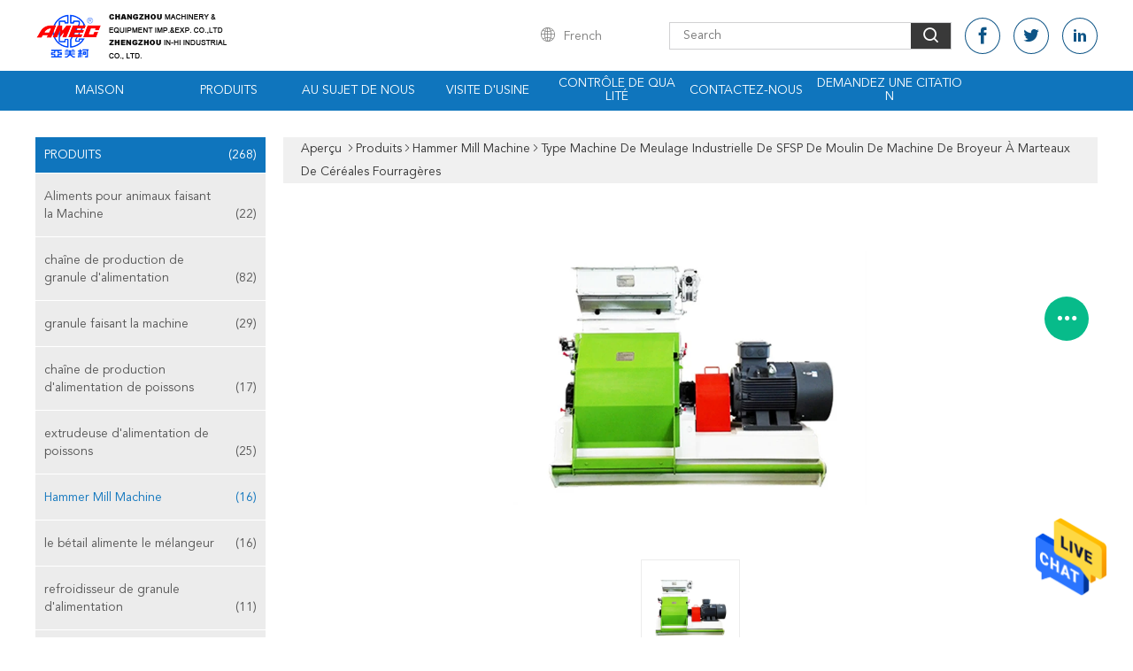

--- FILE ---
content_type: text/html
request_url: https://french.animalfeedmakingmachine.com/sale-11906350-sfsp-type-feed-grain-hammer-mill-machine-industrial-grinding-mill-machine.html
body_size: 28206
content:

<!DOCTYPE html>
<html >
<head>
	<meta charset="utf-8">
	<meta http-equiv="X-UA-Compatible" content="IE=edge">
	<meta name="viewport" content="width=device-width, initial-scale=1">
    <title>Type machine de meulage industrielle de SFSP de moulin de machine de broyeur à marteaux de céréales fourragères</title>
    <meta name="keywords" content="Machine de meulage de moulin, machine de broyeur de marteau, Hammer Mill Machine" />
    <meta name="description" content="Haute qualité Type machine de meulage industrielle de SFSP de moulin de machine de broyeur à marteaux de céréales fourragères from China, China's leading product market Machine de meulage de moulin produit, avec un contrôle qualité strict machine de broyeur de marteau usines, produire de haute qualité machine de broyeur de marteau produits." />
			<link type='text/css' rel='stylesheet' href='/??/images/global.css,/photo/animalfeedmakingmachine/sitetpl/style/common.css?ver=1628585110' media='all'>
			  <script type='text/javascript' src='/js/jquery.js'></script><meta property="og:title" content="Type machine de meulage industrielle de SFSP de moulin de machine de broyeur à marteaux de céréales fourragères" />
<meta property="og:description" content="Haute qualité Type machine de meulage industrielle de SFSP de moulin de machine de broyeur à marteaux de céréales fourragères from China, China's leading product market Machine de meulage de moulin produit, avec un contrôle qualité strict machine de broyeur de marteau usines, produire de haute qualité machine de broyeur de marteau produits." />
<meta property="og:type" content="product" />
<meta property="og:availability" content="instock" />
<meta property="og:site_name" content="CHANGZHOU MACHINERY &amp; EQUIPMENT IMP.&amp;EXP. CO.,LTD" />
<meta property="og:url" content="https://french.animalfeedmakingmachine.com/sale-11906350-sfsp-type-feed-grain-hammer-mill-machine-industrial-grinding-mill-machine.html" />
<meta property="og:image" content="https://french.animalfeedmakingmachine.com/photo/ps23757007-sfsp_type_feed_grain_hammer_mill_machine_industrial_grinding_mill_machine.jpg" />
<link rel="canonical" href="https://french.animalfeedmakingmachine.com/sale-11906350-sfsp-type-feed-grain-hammer-mill-machine-industrial-grinding-mill-machine.html" />
<link rel="alternate" href="https://m.french.animalfeedmakingmachine.com/sale-11906350-sfsp-type-feed-grain-hammer-mill-machine-industrial-grinding-mill-machine.html" media="only screen and (max-width: 640px)" />
<style type="text/css">
/*<![CDATA[*/
.consent__cookie {position: fixed;top: 0;left: 0;width: 100%;height: 0%;z-index: 100000;}.consent__cookie_bg {position: fixed;top: 0;left: 0;width: 100%;height: 100%;background: #000;opacity: .6;display: none }.consent__cookie_rel {position: fixed;bottom:0;left: 0;width: 100%;background: #fff;display: -webkit-box;display: -ms-flexbox;display: flex;flex-wrap: wrap;padding: 24px 80px;-webkit-box-sizing: border-box;box-sizing: border-box;-webkit-box-pack: justify;-ms-flex-pack: justify;justify-content: space-between;-webkit-transition: all ease-in-out .3s;transition: all ease-in-out .3s }.consent__close {position: absolute;top: 20px;right: 20px;cursor: pointer }.consent__close svg {fill: #777 }.consent__close:hover svg {fill: #000 }.consent__cookie_box {flex: 1;word-break: break-word;}.consent__warm {color: #777;font-size: 16px;margin-bottom: 12px;line-height: 19px }.consent__title {color: #333;font-size: 20px;font-weight: 600;margin-bottom: 12px;line-height: 23px }.consent__itxt {color: #333;font-size: 14px;margin-bottom: 12px;display: -webkit-box;display: -ms-flexbox;display: flex;-webkit-box-align: center;-ms-flex-align: center;align-items: center }.consent__itxt i {display: -webkit-inline-box;display: -ms-inline-flexbox;display: inline-flex;width: 28px;height: 28px;border-radius: 50%;background: #e0f9e9;margin-right: 8px;-webkit-box-align: center;-ms-flex-align: center;align-items: center;-webkit-box-pack: center;-ms-flex-pack: center;justify-content: center }.consent__itxt svg {fill: #3ca860 }.consent__txt {color: #a6a6a6;font-size: 14px;margin-bottom: 8px;line-height: 17px }.consent__btns {display: -webkit-box;display: -ms-flexbox;display: flex;-webkit-box-orient: vertical;-webkit-box-direction: normal;-ms-flex-direction: column;flex-direction: column;-webkit-box-pack: center;-ms-flex-pack: center;justify-content: center;flex-shrink: 0;}.consent__btn {width: 280px;height: 40px;line-height: 40px;text-align: center;background: #3ca860;color: #fff;border-radius: 4px;margin: 8px 0;-webkit-box-sizing: border-box;box-sizing: border-box;cursor: pointer;font-size:14px}.consent__btn:hover {background: #00823b }.consent__btn.empty {color: #3ca860;border: 1px solid #3ca860;background: #fff }.consent__btn.empty:hover {background: #3ca860;color: #fff }.open .consent__cookie_bg {display: block }.open .consent__cookie_rel {bottom: 0 }@media (max-width: 760px) {.consent__btns {width: 100%;align-items: center;}.consent__cookie_rel {padding: 20px 24px }}.consent__cookie.open {display: block;}.consent__cookie {display: none;}
/*]]>*/
</style>
<script type="text/javascript">
/*<![CDATA[*/
window.isvideotpl = 0;window.detailurl = '';
var isShowGuide=0;showGuideColor=0;var company_type = 15;var webim_domain = '';

var colorUrl = '';
var aisearch = 0;
var selfUrl = '';
window.playerReportUrl='/vod/view_count/report';
var query_string = ["Products","Detail"];
var g_tp = '';
var customtplcolor = 99608;
window.predomainsub = "";
/*]]>*/
</script>
</head>
<body>
<img src="/logo.gif" style="display:none" alt="logo"/>
    <div id="floatAd" style="z-index: 110000;position:absolute;right:30px;bottom:60px;height:79px;display: block;">
                                <a href="/webim/webim_tab.html" rel="nofollow" data-uid="55129" onclick= 'setwebimCookie(55129,11906350,15);' target="_blank">
            <img style="width: 80px;cursor: pointer;" alt='Envoyer le message' src="/images/floatimage_chat.gif"/>
        </a>
                                </div>
<a style="display: none!important;" title="CHANGZHOU MACHINERY & EQUIPMENT IMP.&EXP. CO.,LTD" class="float-inquiry" href="/contactnow.html" onclick='setinquiryCookie("{\"showproduct\":1,\"pid\":\"11906350\",\"name\":\"Type machine de meulage industrielle de SFSP de moulin de machine de broyeur \\u00e0 marteaux de c\\u00e9r\\u00e9ales fourrag\\u00e8res\",\"source_url\":\"\\/sale-11906350-sfsp-type-feed-grain-hammer-mill-machine-industrial-grinding-mill-machine.html\",\"picurl\":\"\\/photo\\/pd23757007-sfsp_type_feed_grain_hammer_mill_machine_industrial_grinding_mill_machine.jpg\",\"propertyDetail\":[[\"\\u00c9l\\u00e9ment\",\"Machine de meulage de moulin\"],[\"Fonction\",\"\\u00c9crasement du bl\\u00e9 de grain de ma\\u00efs de ma\\u00efs dans la poudre\"],[\"Application\",\"Machine de meulage industrielle de moulin\"],[\"Capacit\\u00e9\",\"1-20t\\/h\"]],\"company_name\":null,\"picurl_c\":\"\\/photo\\/pc23757007-sfsp_type_feed_grain_hammer_mill_machine_industrial_grinding_mill_machine.jpg\",\"price\":\"negotiable\",\"username\":\"sales\",\"viewTime\":\"Derni\\u00e8re connexion : 6 heures 24 minuts Il ya\",\"subject\":\"Combien pour votre Type machine de meulage industrielle de SFSP de moulin de machine de broyeur \\u00e0 marteaux de c\\u00e9r\\u00e9ales fourrag\\u00e8res\",\"countrycode\":\"\"}");'></a>
<script>
var originProductInfo = '';
var originProductInfo = {"showproduct":1,"pid":"11906350","name":"Type machine de meulage industrielle de SFSP de moulin de machine de broyeur \u00e0 marteaux de c\u00e9r\u00e9ales fourrag\u00e8res","source_url":"\/sale-11906350-sfsp-type-feed-grain-hammer-mill-machine-industrial-grinding-mill-machine.html","picurl":"\/photo\/pd23757007-sfsp_type_feed_grain_hammer_mill_machine_industrial_grinding_mill_machine.jpg","propertyDetail":[["\u00c9l\u00e9ment","Machine de meulage de moulin"],["Fonction","\u00c9crasement du bl\u00e9 de grain de ma\u00efs de ma\u00efs dans la poudre"],["Application","Machine de meulage industrielle de moulin"],["Capacit\u00e9","1-20t\/h"]],"company_name":null,"picurl_c":"\/photo\/pc23757007-sfsp_type_feed_grain_hammer_mill_machine_industrial_grinding_mill_machine.jpg","price":"negotiable","username":"sales","viewTime":"Derni\u00e8re connexion : 10 heures 24 minuts Il ya","subject":"Quel est le prix CAF sur votre Type machine de meulage industrielle de SFSP de moulin de machine de broyeur \u00e0 marteaux de c\u00e9r\u00e9ales fourrag\u00e8res","countrycode":""};
var save_url = "/contactsave.html";
var update_url = "/updateinquiry.html";
var productInfo = {};
var defaulProductInfo = {};
var myDate = new Date();
var curDate = myDate.getFullYear()+'-'+(parseInt(myDate.getMonth())+1)+'-'+myDate.getDate();
var message = '';
var default_pop = 1;
var leaveMessageDialog = document.getElementsByClassName('leave-message-dialog')[0]; // 获取弹层
var _$$ = function (dom) {
    return document.querySelectorAll(dom);
};
resInfo = originProductInfo;
resInfo['name'] = resInfo['name'] || '';
defaulProductInfo.pid = resInfo['pid'];
defaulProductInfo.productName = resInfo['name'] ?? '';
defaulProductInfo.productInfo = resInfo['propertyDetail'];
defaulProductInfo.productImg = resInfo['picurl_c'];
defaulProductInfo.subject = resInfo['subject'] ?? '';
defaulProductInfo.productImgAlt = resInfo['name'] ?? '';
var inquirypopup_tmp = 1;
var message = 'Cher,'+'\r\n'+"Je suis intéressé à"+' '+trim(resInfo['name'])+", pourriez-vous m'envoyer plus de détails tels que le type, la taille, le MOQ, le matériau, etc."+'\r\n'+"Merci!"+'\r\n'+"Dans l'attente de votre réponse.";
var message_1 = 'Cher,'+'\r\n'+"Je suis intéressé à"+' '+trim(resInfo['name'])+", pourriez-vous m'envoyer plus de détails tels que le type, la taille, le MOQ, le matériau, etc."+'\r\n'+"Merci!"+'\r\n'+"Dans l'attente de votre réponse.";
var message_2 = 'Bonjour,'+'\r\n'+"je cherche"+' '+trim(resInfo['name'])+", s'il vous plaît envoyez-moi le prix, les spécifications et l'image."+'\r\n'+"Votre réponse rapide sera très appréciée."+'\r\n'+"N'hésitez pas à me contacter pour plus d'informations."+'\r\n'+"Merci beaucoup.";
var message_3 = 'Bonjour,'+'\r\n'+trim(resInfo['name'])+' '+"répond à mes attentes."+'\r\n'+"Veuillez me donner le meilleur prix et d'autres informations sur le produit."+'\r\n'+"N'hésitez pas à me contacter via mon mail."+'\r\n'+"Merci beaucoup.";

var message_4 = 'Cher,'+'\r\n'+"Quel est le prix FOB sur votre"+' '+trim(resInfo['name'])+'?'+'\r\n'+"Quel est le nom du port le plus proche?"+'\r\n'+"Veuillez me répondre dès que possible, il serait préférable de partager de plus amples informations."+'\r\n'+"Cordialement!";
var message_5 = 'Salut,'+'\r\n'+"Je suis très intéressé par votre"+' '+trim(resInfo['name'])+'.'+'\r\n'+"Veuillez m'envoyer les détails de votre produit."+'\r\n'+"Dans l'attente de votre réponse rapide."+'\r\n'+"N'hésitez pas à me contacter par mail."+'\r\n'+"Cordialement!";

var message_6 = 'Cher,'+'\r\n'+"Veuillez nous fournir des informations sur votre"+' '+trim(resInfo['name'])+", comme le type, la taille, le matériau et bien sûr le meilleur prix."+'\r\n'+"Dans l'attente de votre réponse rapide."+'\r\n'+"Merci!";
var message_7 = 'Cher,'+'\r\n'+"Pouvez-vous fournir"+' '+trim(resInfo['name'])+" pour nous?"+'\r\n'+"Nous voulons d'abord une liste de prix et des détails sur le produit."+'\r\n'+"J'espère obtenir une réponse dès que possible et j'ai hâte de coopérer."+'\r\n'+"Merci beaucoup.";
var message_8 = 'salut,'+'\r\n'+"je cherche"+' '+trim(resInfo['name'])+", Veuillez me donner des informations plus détaillées sur le produit."+'\r\n'+"J'attends votre réponse avec impatience."+'\r\n'+"Merci!";
var message_9 = 'Bonjour,'+'\r\n'+"Votre"+' '+trim(resInfo['name'])+" répond très bien à mes exigences."+'\r\n'+"S'il vous plaît envoyez-moi le prix, les spécifications et un modèle similaire sera OK."+'\r\n'+"N'hésitez pas à discuter avec moi."+'\r\n'+"Merci!";
var message_10 = 'Cher,'+'\r\n'+"Je veux en savoir plus sur les détails et la citation de"+' '+trim(resInfo['name'])+'.'+'\r\n'+"N'hésitez pas à me contacter."+'\r\n'+"Cordialement!";

var r = getRandom(1,10);

defaulProductInfo.message = eval("message_"+r);
    defaulProductInfo.message = eval("message_"+r);
        var mytAjax = {

    post: function(url, data, fn) {
        var xhr = new XMLHttpRequest();
        xhr.open("POST", url, true);
        xhr.setRequestHeader("Content-Type", "application/x-www-form-urlencoded;charset=UTF-8");
        xhr.setRequestHeader("X-Requested-With", "XMLHttpRequest");
        xhr.setRequestHeader('Content-Type','text/plain;charset=UTF-8');
        xhr.onreadystatechange = function() {
            if(xhr.readyState == 4 && (xhr.status == 200 || xhr.status == 304)) {
                fn.call(this, xhr.responseText);
            }
        };
        xhr.send(data);
    },

    postform: function(url, data, fn) {
        var xhr = new XMLHttpRequest();
        xhr.open("POST", url, true);
        xhr.setRequestHeader("X-Requested-With", "XMLHttpRequest");
        xhr.onreadystatechange = function() {
            if(xhr.readyState == 4 && (xhr.status == 200 || xhr.status == 304)) {
                fn.call(this, xhr.responseText);
            }
        };
        xhr.send(data);
    }
};
/*window.onload = function(){
    leaveMessageDialog = document.getElementsByClassName('leave-message-dialog')[0];
    if (window.localStorage.recordDialogStatus=='undefined' || (window.localStorage.recordDialogStatus!='undefined' && window.localStorage.recordDialogStatus != curDate)) {
        setTimeout(function(){
            if(parseInt(inquirypopup_tmp%10) == 1){
                creatDialog(defaulProductInfo, 1);
            }
        }, 6000);
    }
};*/
function trim(str)
{
    str = str.replace(/(^\s*)/g,"");
    return str.replace(/(\s*$)/g,"");
};
function getRandom(m,n){
    var num = Math.floor(Math.random()*(m - n) + n);
    return num;
};
function strBtn(param) {

    var starattextarea = document.getElementById("textareamessage").value.length;
    var email = document.getElementById("startEmail").value;

    var default_tip = document.querySelectorAll(".watermark_container").length;
    if (20 < starattextarea && starattextarea < 3000) {
        if(default_tip>0){
            document.getElementById("textareamessage1").parentNode.parentNode.nextElementSibling.style.display = "none";
        }else{
            document.getElementById("textareamessage1").parentNode.nextElementSibling.style.display = "none";
        }

    } else {
        if(default_tip>0){
            document.getElementById("textareamessage1").parentNode.parentNode.nextElementSibling.style.display = "block";
        }else{
            document.getElementById("textareamessage1").parentNode.nextElementSibling.style.display = "block";
        }

        return;
    }

    // var re = /^([a-zA-Z0-9_-])+@([a-zA-Z0-9_-])+\.([a-zA-Z0-9_-])+/i;/*邮箱不区分大小写*/
    var re = /^[a-zA-Z0-9][\w-]*(\.?[\w-]+)*@[a-zA-Z0-9-]+(\.[a-zA-Z0-9]+)+$/i;
    if (!re.test(email)) {
        document.getElementById("startEmail").nextElementSibling.style.display = "block";
        return;
    } else {
        document.getElementById("startEmail").nextElementSibling.style.display = "none";
    }

    var subject = document.getElementById("pop_subject").value;
    var pid = document.getElementById("pop_pid").value;
    var message = document.getElementById("textareamessage").value;
    var sender_email = document.getElementById("startEmail").value;
    var tel = '';
    if (document.getElementById("tel0") != undefined && document.getElementById("tel0") != '')
        tel = document.getElementById("tel0").value;
    var form_serialize = '&tel='+tel;

    form_serialize = form_serialize.replace(/\+/g, "%2B");
    mytAjax.post(save_url,"pid="+pid+"&subject="+subject+"&email="+sender_email+"&message="+(message)+form_serialize,function(res){
        var mes = JSON.parse(res);
        if(mes.status == 200){
            var iid = mes.iid;
            document.getElementById("pop_iid").value = iid;
            document.getElementById("pop_uuid").value = mes.uuid;

            if(typeof gtag_report_conversion === "function"){
                gtag_report_conversion();//执行统计js代码
            }
            if(typeof fbq === "function"){
                fbq('track','Purchase');//执行统计js代码
            }
        }
    });
    for (var index = 0; index < document.querySelectorAll(".dialog-content-pql").length; index++) {
        document.querySelectorAll(".dialog-content-pql")[index].style.display = "none";
    };
    $('#idphonepql').val(tel);
    document.getElementById("dialog-content-pql-id").style.display = "block";
    ;
};
function twoBtnOk(param) {

    var selectgender = document.getElementById("Mr").innerHTML;
    var iid = document.getElementById("pop_iid").value;
    var sendername = document.getElementById("idnamepql").value;
    var senderphone = document.getElementById("idphonepql").value;
    var sendercname = document.getElementById("idcompanypql").value;
    var uuid = document.getElementById("pop_uuid").value;
    var gender = 2;
    if(selectgender == 'Mr.') gender = 0;
    if(selectgender == 'Mrs.') gender = 1;
    var pid = document.getElementById("pop_pid").value;
    var form_serialize = '';

        form_serialize = form_serialize.replace(/\+/g, "%2B");

    mytAjax.post(update_url,"iid="+iid+"&gender="+gender+"&uuid="+uuid+"&name="+(sendername)+"&tel="+(senderphone)+"&company="+(sendercname)+form_serialize,function(res){});

    for (var index = 0; index < document.querySelectorAll(".dialog-content-pql").length; index++) {
        document.querySelectorAll(".dialog-content-pql")[index].style.display = "none";
    };
    document.getElementById("dialog-content-pql-ok").style.display = "block";

};
function toCheckMust(name) {
    $('#'+name+'error').hide();
}
function handClidk(param) {
    var starattextarea = document.getElementById("textareamessage1").value.length;
    var email = document.getElementById("startEmail1").value;
    var default_tip = document.querySelectorAll(".watermark_container").length;
    if (20 < starattextarea && starattextarea < 3000) {
        if(default_tip>0){
            document.getElementById("textareamessage1").parentNode.parentNode.nextElementSibling.style.display = "none";
        }else{
            document.getElementById("textareamessage1").parentNode.nextElementSibling.style.display = "none";
        }

    } else {
        if(default_tip>0){
            document.getElementById("textareamessage1").parentNode.parentNode.nextElementSibling.style.display = "block";
        }else{
            document.getElementById("textareamessage1").parentNode.nextElementSibling.style.display = "block";
        }

        return;
    }

    // var re = /^([a-zA-Z0-9_-])+@([a-zA-Z0-9_-])+\.([a-zA-Z0-9_-])+/i;
    var re = /^[a-zA-Z0-9][\w-]*(\.?[\w-]+)*@[a-zA-Z0-9-]+(\.[a-zA-Z0-9]+)+$/i;
    if (!re.test(email)) {
        document.getElementById("startEmail1").nextElementSibling.style.display = "block";
        return;
    } else {
        document.getElementById("startEmail1").nextElementSibling.style.display = "none";
    }

    var subject = document.getElementById("pop_subject").value;
    var pid = document.getElementById("pop_pid").value;
    var message = document.getElementById("textareamessage1").value;
    var sender_email = document.getElementById("startEmail1").value;
    var form_serialize = tel = '';
    if (document.getElementById("tel1") != undefined && document.getElementById("tel1") != '')
        tel = document.getElementById("tel1").value;
        mytAjax.post(save_url,"email="+sender_email+"&tel="+tel+"&pid="+pid+"&message="+message+"&subject="+subject+form_serialize,function(res){

        var mes = JSON.parse(res);
        if(mes.status == 200){
            var iid = mes.iid;
            document.getElementById("pop_iid").value = iid;
            document.getElementById("pop_uuid").value = mes.uuid;
            if(typeof gtag_report_conversion === "function"){
                gtag_report_conversion();//执行统计js代码
            }
        }

    });
    for (var index = 0; index < document.querySelectorAll(".dialog-content-pql").length; index++) {
        document.querySelectorAll(".dialog-content-pql")[index].style.display = "none";
    };
    $('#idphonepql').val(tel);
    document.getElementById("dialog-content-pql-id").style.display = "block";

};
window.addEventListener('load', function () {
    $('.checkbox-wrap label').each(function(){
        if($(this).find('input').prop('checked')){
            $(this).addClass('on')
        }else {
            $(this).removeClass('on')
        }
    })
    $(document).on('click', '.checkbox-wrap label' , function(ev){
        if (ev.target.tagName.toUpperCase() != 'INPUT') {
            $(this).toggleClass('on')
        }
    })
})

function hand_video(pdata) {
    data = JSON.parse(pdata);
    productInfo.productName = data.productName;
    productInfo.productInfo = data.productInfo;
    productInfo.productImg = data.productImg;
    productInfo.subject = data.subject;

    var message = 'Cher,'+'\r\n'+"Je suis intéressé à"+' '+trim(data.productName)+", pourriez-vous m'envoyer plus de détails tels que le type, la taille, la quantité, le matériau, etc."+'\r\n'+"Merci!"+'\r\n'+"Dans l'attente de votre réponse.";

    var message = 'Cher,'+'\r\n'+"Je suis intéressé à"+' '+trim(data.productName)+", pourriez-vous m'envoyer plus de détails tels que le type, la taille, le MOQ, le matériau, etc."+'\r\n'+"Merci!"+'\r\n'+"Dans l'attente de votre réponse.";
    var message_1 = 'Cher,'+'\r\n'+"Je suis intéressé à"+' '+trim(data.productName)+", pourriez-vous m'envoyer plus de détails tels que le type, la taille, le MOQ, le matériau, etc."+'\r\n'+"Merci!"+'\r\n'+"Dans l'attente de votre réponse.";
    var message_2 = 'Bonjour,'+'\r\n'+"je cherche"+' '+trim(data.productName)+", s'il vous plaît envoyez-moi le prix, les spécifications et l'image."+'\r\n'+"Votre réponse rapide sera très appréciée."+'\r\n'+"N'hésitez pas à me contacter pour plus d'informations."+'\r\n'+"Merci beaucoup.";
    var message_3 = 'Bonjour,'+'\r\n'+trim(data.productName)+' '+"répond à mes attentes."+'\r\n'+"Veuillez me donner le meilleur prix et d'autres informations sur le produit."+'\r\n'+"N'hésitez pas à me contacter via mon mail."+'\r\n'+"Merci beaucoup.";

    var message_4 = 'Cher,'+'\r\n'+"Quel est le prix FOB sur votre"+' '+trim(data.productName)+'?'+'\r\n'+"Quel est le nom du port le plus proche?"+'\r\n'+"Veuillez me répondre dès que possible, il serait préférable de partager de plus amples informations."+'\r\n'+"Cordialement!";
    var message_5 = 'Salut,'+'\r\n'+"Je suis très intéressé par votre"+' '+trim(data.productName)+'.'+'\r\n'+"Veuillez m'envoyer les détails de votre produit."+'\r\n'+"Dans l'attente de votre réponse rapide."+'\r\n'+"N'hésitez pas à me contacter par mail."+'\r\n'+"Cordialement!";

    var message_6 = 'Cher,'+'\r\n'+"Veuillez nous fournir des informations sur votre"+' '+trim(data.productName)+", comme le type, la taille, le matériau et bien sûr le meilleur prix."+'\r\n'+"Dans l'attente de votre réponse rapide."+'\r\n'+"Merci!";
    var message_7 = 'Cher,'+'\r\n'+"Pouvez-vous fournir"+' '+trim(data.productName)+" pour nous?"+'\r\n'+"Nous voulons d'abord une liste de prix et des détails sur le produit."+'\r\n'+"J'espère obtenir une réponse dès que possible et j'ai hâte de coopérer."+'\r\n'+"Merci beaucoup.";
    var message_8 = 'salut,'+'\r\n'+"je cherche"+' '+trim(data.productName)+", Veuillez me donner des informations plus détaillées sur le produit."+'\r\n'+"J'attends votre réponse avec impatience."+'\r\n'+"Merci!";
    var message_9 = 'Bonjour,'+'\r\n'+"Votre"+' '+trim(data.productName)+" répond très bien à mes exigences."+'\r\n'+"S'il vous plaît envoyez-moi le prix, les spécifications et un modèle similaire sera OK."+'\r\n'+"N'hésitez pas à discuter avec moi."+'\r\n'+"Merci!";
    var message_10 = 'Cher,'+'\r\n'+"Je veux en savoir plus sur les détails et la citation de"+' '+trim(data.productName)+'.'+'\r\n'+"N'hésitez pas à me contacter."+'\r\n'+"Cordialement!";

    var r = getRandom(1,10);

    productInfo.message = eval("message_"+r);
            if(parseInt(inquirypopup_tmp/10) == 1){
        productInfo.message = "";
    }
    productInfo.pid = data.pid;
    creatDialog(productInfo, 2);
};

function handDialog(pdata) {
    data = JSON.parse(pdata);
    productInfo.productName = data.productName;
    productInfo.productInfo = data.productInfo;
    productInfo.productImg = data.productImg;
    productInfo.subject = data.subject;

    var message = 'Cher,'+'\r\n'+"Je suis intéressé à"+' '+trim(data.productName)+", pourriez-vous m'envoyer plus de détails tels que le type, la taille, la quantité, le matériau, etc."+'\r\n'+"Merci!"+'\r\n'+"Dans l'attente de votre réponse.";

    var message = 'Cher,'+'\r\n'+"Je suis intéressé à"+' '+trim(data.productName)+", pourriez-vous m'envoyer plus de détails tels que le type, la taille, le MOQ, le matériau, etc."+'\r\n'+"Merci!"+'\r\n'+"Dans l'attente de votre réponse.";
    var message_1 = 'Cher,'+'\r\n'+"Je suis intéressé à"+' '+trim(data.productName)+", pourriez-vous m'envoyer plus de détails tels que le type, la taille, le MOQ, le matériau, etc."+'\r\n'+"Merci!"+'\r\n'+"Dans l'attente de votre réponse.";
    var message_2 = 'Bonjour,'+'\r\n'+"je cherche"+' '+trim(data.productName)+", s'il vous plaît envoyez-moi le prix, les spécifications et l'image."+'\r\n'+"Votre réponse rapide sera très appréciée."+'\r\n'+"N'hésitez pas à me contacter pour plus d'informations."+'\r\n'+"Merci beaucoup.";
    var message_3 = 'Bonjour,'+'\r\n'+trim(data.productName)+' '+"répond à mes attentes."+'\r\n'+"Veuillez me donner le meilleur prix et d'autres informations sur le produit."+'\r\n'+"N'hésitez pas à me contacter via mon mail."+'\r\n'+"Merci beaucoup.";

    var message_4 = 'Cher,'+'\r\n'+"Quel est le prix FOB sur votre"+' '+trim(data.productName)+'?'+'\r\n'+"Quel est le nom du port le plus proche?"+'\r\n'+"Veuillez me répondre dès que possible, il serait préférable de partager de plus amples informations."+'\r\n'+"Cordialement!";
    var message_5 = 'Salut,'+'\r\n'+"Je suis très intéressé par votre"+' '+trim(data.productName)+'.'+'\r\n'+"Veuillez m'envoyer les détails de votre produit."+'\r\n'+"Dans l'attente de votre réponse rapide."+'\r\n'+"N'hésitez pas à me contacter par mail."+'\r\n'+"Cordialement!";

    var message_6 = 'Cher,'+'\r\n'+"Veuillez nous fournir des informations sur votre"+' '+trim(data.productName)+", comme le type, la taille, le matériau et bien sûr le meilleur prix."+'\r\n'+"Dans l'attente de votre réponse rapide."+'\r\n'+"Merci!";
    var message_7 = 'Cher,'+'\r\n'+"Pouvez-vous fournir"+' '+trim(data.productName)+" pour nous?"+'\r\n'+"Nous voulons d'abord une liste de prix et des détails sur le produit."+'\r\n'+"J'espère obtenir une réponse dès que possible et j'ai hâte de coopérer."+'\r\n'+"Merci beaucoup.";
    var message_8 = 'salut,'+'\r\n'+"je cherche"+' '+trim(data.productName)+", Veuillez me donner des informations plus détaillées sur le produit."+'\r\n'+"J'attends votre réponse avec impatience."+'\r\n'+"Merci!";
    var message_9 = 'Bonjour,'+'\r\n'+"Votre"+' '+trim(data.productName)+" répond très bien à mes exigences."+'\r\n'+"S'il vous plaît envoyez-moi le prix, les spécifications et un modèle similaire sera OK."+'\r\n'+"N'hésitez pas à discuter avec moi."+'\r\n'+"Merci!";
    var message_10 = 'Cher,'+'\r\n'+"Je veux en savoir plus sur les détails et la citation de"+' '+trim(data.productName)+'.'+'\r\n'+"N'hésitez pas à me contacter."+'\r\n'+"Cordialement!";

    var r = getRandom(1,10);
    productInfo.message = eval("message_"+r);
            if(parseInt(inquirypopup_tmp/10) == 1){
        productInfo.message = "";
    }
    productInfo.pid = data.pid;
    creatDialog(productInfo, 2);
};

function closepql(param) {

    leaveMessageDialog.style.display = 'none';
};

function closepql2(param) {

    for (var index = 0; index < document.querySelectorAll(".dialog-content-pql").length; index++) {
        document.querySelectorAll(".dialog-content-pql")[index].style.display = "none";
    };
    document.getElementById("dialog-content-pql-ok").style.display = "block";
};

function decodeHtmlEntities(str) {
    var tempElement = document.createElement('div');
    tempElement.innerHTML = str;
    return tempElement.textContent || tempElement.innerText || '';
}

function initProduct(productInfo,type){

    productInfo.productName = decodeHtmlEntities(productInfo.productName);
    productInfo.message = decodeHtmlEntities(productInfo.message);

    leaveMessageDialog = document.getElementsByClassName('leave-message-dialog')[0];
    leaveMessageDialog.style.display = "block";
    if(type == 3){
        var popinquiryemail = document.getElementById("popinquiryemail").value;
        _$$("#startEmail1")[0].value = popinquiryemail;
    }else{
        _$$("#startEmail1")[0].value = "";
    }
    _$$("#startEmail")[0].value = "";
    _$$("#idnamepql")[0].value = "";
    _$$("#idphonepql")[0].value = "";
    _$$("#idcompanypql")[0].value = "";

    _$$("#pop_pid")[0].value = productInfo.pid;
    _$$("#pop_subject")[0].value = productInfo.subject;
    
    if(parseInt(inquirypopup_tmp/10) == 1){
        productInfo.message = "";
    }

    _$$("#textareamessage1")[0].value = productInfo.message;
    _$$("#textareamessage")[0].value = productInfo.message;

    _$$("#dialog-content-pql-id .titlep")[0].innerHTML = productInfo.productName;
    _$$("#dialog-content-pql-id img")[0].setAttribute("src", productInfo.productImg);
    _$$("#dialog-content-pql-id img")[0].setAttribute("alt", productInfo.productImgAlt);

    _$$("#dialog-content-pql-id-hand img")[0].setAttribute("src", productInfo.productImg);
    _$$("#dialog-content-pql-id-hand img")[0].setAttribute("alt", productInfo.productImgAlt);
    _$$("#dialog-content-pql-id-hand .titlep")[0].innerHTML = productInfo.productName;

    if (productInfo.productInfo.length > 0) {
        var ul2, ul;
        ul = document.createElement("ul");
        for (var index = 0; index < productInfo.productInfo.length; index++) {
            var el = productInfo.productInfo[index];
            var li = document.createElement("li");
            var span1 = document.createElement("span");
            span1.innerHTML = el[0] + ":";
            var span2 = document.createElement("span");
            span2.innerHTML = el[1];
            li.appendChild(span1);
            li.appendChild(span2);
            ul.appendChild(li);

        }
        ul2 = ul.cloneNode(true);
        if (type === 1) {
            _$$("#dialog-content-pql-id .left")[0].replaceChild(ul, _$$("#dialog-content-pql-id .left ul")[0]);
        } else {
            _$$("#dialog-content-pql-id-hand .left")[0].replaceChild(ul2, _$$("#dialog-content-pql-id-hand .left ul")[0]);
            _$$("#dialog-content-pql-id .left")[0].replaceChild(ul, _$$("#dialog-content-pql-id .left ul")[0]);
        }
    };
    for (var index = 0; index < _$$("#dialog-content-pql-id .right ul li").length; index++) {
        _$$("#dialog-content-pql-id .right ul li")[index].addEventListener("click", function (params) {
            _$$("#dialog-content-pql-id .right #Mr")[0].innerHTML = this.innerHTML
        }, false)

    };

};
function closeInquiryCreateDialog() {
    document.getElementById("xuanpan_dialog_box_pql").style.display = "none";
};
function showInquiryCreateDialog() {
    document.getElementById("xuanpan_dialog_box_pql").style.display = "block";
};
function submitPopInquiry(){
    var message = document.getElementById("inquiry_message").value;
    var email = document.getElementById("inquiry_email").value;
    var subject = defaulProductInfo.subject;
    var pid = defaulProductInfo.pid;
    if (email === undefined) {
        showInquiryCreateDialog();
        document.getElementById("inquiry_email").style.border = "1px solid red";
        return false;
    };
    if (message === undefined) {
        showInquiryCreateDialog();
        document.getElementById("inquiry_message").style.border = "1px solid red";
        return false;
    };
    if (email.search(/^\w+((-\w+)|(\.\w+))*\@[A-Za-z0-9]+((\.|-)[A-Za-z0-9]+)*\.[A-Za-z0-9]+$/) == -1) {
        document.getElementById("inquiry_email").style.border= "1px solid red";
        showInquiryCreateDialog();
        return false;
    } else {
        document.getElementById("inquiry_email").style.border= "";
    };
    if (message.length < 20 || message.length >3000) {
        showInquiryCreateDialog();
        document.getElementById("inquiry_message").style.border = "1px solid red";
        return false;
    } else {
        document.getElementById("inquiry_message").style.border = "";
    };
    var tel = '';
    if (document.getElementById("tel") != undefined && document.getElementById("tel") != '')
        tel = document.getElementById("tel").value;

    mytAjax.post(save_url,"pid="+pid+"&subject="+subject+"&email="+email+"&message="+(message)+'&tel='+tel,function(res){
        var mes = JSON.parse(res);
        if(mes.status == 200){
            var iid = mes.iid;
            document.getElementById("pop_iid").value = iid;
            document.getElementById("pop_uuid").value = mes.uuid;

        }
    });
    initProduct(defaulProductInfo);
    for (var index = 0; index < document.querySelectorAll(".dialog-content-pql").length; index++) {
        document.querySelectorAll(".dialog-content-pql")[index].style.display = "none";
    };
    $('#idphonepql').val(tel);
    document.getElementById("dialog-content-pql-id").style.display = "block";

};

//带附件上传
function submitPopInquiryfile(email_id,message_id,check_sort,name_id,phone_id,company_id,attachments){

    if(typeof(check_sort) == 'undefined'){
        check_sort = 0;
    }
    var message = document.getElementById(message_id).value;
    var email = document.getElementById(email_id).value;
    var attachments = document.getElementById(attachments).value;
    if(typeof(name_id) !== 'undefined' && name_id != ""){
        var name  = document.getElementById(name_id).value;
    }
    if(typeof(phone_id) !== 'undefined' && phone_id != ""){
        var phone = document.getElementById(phone_id).value;
    }
    if(typeof(company_id) !== 'undefined' && company_id != ""){
        var company = document.getElementById(company_id).value;
    }
    var subject = defaulProductInfo.subject;
    var pid = defaulProductInfo.pid;

    if(check_sort == 0){
        if (email === undefined) {
            showInquiryCreateDialog();
            document.getElementById(email_id).style.border = "1px solid red";
            return false;
        };
        if (message === undefined) {
            showInquiryCreateDialog();
            document.getElementById(message_id).style.border = "1px solid red";
            return false;
        };

        if (email.search(/^\w+((-\w+)|(\.\w+))*\@[A-Za-z0-9]+((\.|-)[A-Za-z0-9]+)*\.[A-Za-z0-9]+$/) == -1) {
            document.getElementById(email_id).style.border= "1px solid red";
            showInquiryCreateDialog();
            return false;
        } else {
            document.getElementById(email_id).style.border= "";
        };
        if (message.length < 20 || message.length >3000) {
            showInquiryCreateDialog();
            document.getElementById(message_id).style.border = "1px solid red";
            return false;
        } else {
            document.getElementById(message_id).style.border = "";
        };
    }else{

        if (message === undefined) {
            showInquiryCreateDialog();
            document.getElementById(message_id).style.border = "1px solid red";
            return false;
        };

        if (email === undefined) {
            showInquiryCreateDialog();
            document.getElementById(email_id).style.border = "1px solid red";
            return false;
        };

        if (message.length < 20 || message.length >3000) {
            showInquiryCreateDialog();
            document.getElementById(message_id).style.border = "1px solid red";
            return false;
        } else {
            document.getElementById(message_id).style.border = "";
        };

        if (email.search(/^\w+((-\w+)|(\.\w+))*\@[A-Za-z0-9]+((\.|-)[A-Za-z0-9]+)*\.[A-Za-z0-9]+$/) == -1) {
            document.getElementById(email_id).style.border= "1px solid red";
            showInquiryCreateDialog();
            return false;
        } else {
            document.getElementById(email_id).style.border= "";
        };

    };

    mytAjax.post(save_url,"pid="+pid+"&subject="+subject+"&email="+email+"&message="+message+"&company="+company+"&attachments="+attachments,function(res){
        var mes = JSON.parse(res);
        if(mes.status == 200){
            var iid = mes.iid;
            document.getElementById("pop_iid").value = iid;
            document.getElementById("pop_uuid").value = mes.uuid;

            if(typeof gtag_report_conversion === "function"){
                gtag_report_conversion();//执行统计js代码
            }
            if(typeof fbq === "function"){
                fbq('track','Purchase');//执行统计js代码
            }
        }
    });
    initProduct(defaulProductInfo);

    if(name !== undefined && name != ""){
        _$$("#idnamepql")[0].value = name;
    }

    if(phone !== undefined && phone != ""){
        _$$("#idphonepql")[0].value = phone;
    }

    if(company !== undefined && company != ""){
        _$$("#idcompanypql")[0].value = company;
    }

    for (var index = 0; index < document.querySelectorAll(".dialog-content-pql").length; index++) {
        document.querySelectorAll(".dialog-content-pql")[index].style.display = "none";
    };
    document.getElementById("dialog-content-pql-id").style.display = "block";

};
function submitPopInquiryByParam(email_id,message_id,check_sort,name_id,phone_id,company_id){

    if(typeof(check_sort) == 'undefined'){
        check_sort = 0;
    }

    var senderphone = '';
    var message = document.getElementById(message_id).value;
    var email = document.getElementById(email_id).value;
    if(typeof(name_id) !== 'undefined' && name_id != ""){
        var name  = document.getElementById(name_id).value;
    }
    if(typeof(phone_id) !== 'undefined' && phone_id != ""){
        var phone = document.getElementById(phone_id).value;
        senderphone = phone;
    }
    if(typeof(company_id) !== 'undefined' && company_id != ""){
        var company = document.getElementById(company_id).value;
    }
    var subject = defaulProductInfo.subject;
    var pid = defaulProductInfo.pid;

    if(check_sort == 0){
        if (email === undefined) {
            showInquiryCreateDialog();
            document.getElementById(email_id).style.border = "1px solid red";
            return false;
        };
        if (message === undefined) {
            showInquiryCreateDialog();
            document.getElementById(message_id).style.border = "1px solid red";
            return false;
        };

        if (email.search(/^\w+((-\w+)|(\.\w+))*\@[A-Za-z0-9]+((\.|-)[A-Za-z0-9]+)*\.[A-Za-z0-9]+$/) == -1) {
            document.getElementById(email_id).style.border= "1px solid red";
            showInquiryCreateDialog();
            return false;
        } else {
            document.getElementById(email_id).style.border= "";
        };
        if (message.length < 20 || message.length >3000) {
            showInquiryCreateDialog();
            document.getElementById(message_id).style.border = "1px solid red";
            return false;
        } else {
            document.getElementById(message_id).style.border = "";
        };
    }else{

        if (message === undefined) {
            showInquiryCreateDialog();
            document.getElementById(message_id).style.border = "1px solid red";
            return false;
        };

        if (email === undefined) {
            showInquiryCreateDialog();
            document.getElementById(email_id).style.border = "1px solid red";
            return false;
        };

        if (message.length < 20 || message.length >3000) {
            showInquiryCreateDialog();
            document.getElementById(message_id).style.border = "1px solid red";
            return false;
        } else {
            document.getElementById(message_id).style.border = "";
        };

        if (email.search(/^\w+((-\w+)|(\.\w+))*\@[A-Za-z0-9]+((\.|-)[A-Za-z0-9]+)*\.[A-Za-z0-9]+$/) == -1) {
            document.getElementById(email_id).style.border= "1px solid red";
            showInquiryCreateDialog();
            return false;
        } else {
            document.getElementById(email_id).style.border= "";
        };

    };

    var productsku = "";
    if($("#product_sku").length > 0){
        productsku = $("#product_sku").html();
    }

    mytAjax.post(save_url,"tel="+senderphone+"&pid="+pid+"&subject="+subject+"&email="+email+"&message="+message+"&messagesku="+encodeURI(productsku),function(res){
        var mes = JSON.parse(res);
        if(mes.status == 200){
            var iid = mes.iid;
            document.getElementById("pop_iid").value = iid;
            document.getElementById("pop_uuid").value = mes.uuid;

            if(typeof gtag_report_conversion === "function"){
                gtag_report_conversion();//执行统计js代码
            }
            if(typeof fbq === "function"){
                fbq('track','Purchase');//执行统计js代码
            }
        }
    });
    initProduct(defaulProductInfo);

    if(name !== undefined && name != ""){
        _$$("#idnamepql")[0].value = name;
    }

    if(phone !== undefined && phone != ""){
        _$$("#idphonepql")[0].value = phone;
    }

    if(company !== undefined && company != ""){
        _$$("#idcompanypql")[0].value = company;
    }

    for (var index = 0; index < document.querySelectorAll(".dialog-content-pql").length; index++) {
        document.querySelectorAll(".dialog-content-pql")[index].style.display = "none";

    };
    document.getElementById("dialog-content-pql-id").style.display = "block";

};

function creat_videoDialog(productInfo, type) {

    if(type == 1){
        if(default_pop != 1){
            return false;
        }
        window.localStorage.recordDialogStatus = curDate;
    }else{
        default_pop = 0;
    }
    initProduct(productInfo, type);
    if (type === 1) {
        // 自动弹出
        for (var index = 0; index < document.querySelectorAll(".dialog-content-pql").length; index++) {

            document.querySelectorAll(".dialog-content-pql")[index].style.display = "none";
        };
        document.getElementById("dialog-content-pql").style.display = "block";
    } else {
        // 手动弹出
        for (var index = 0; index < document.querySelectorAll(".dialog-content-pql").length; index++) {
            document.querySelectorAll(".dialog-content-pql")[index].style.display = "none";
        };
        document.getElementById("dialog-content-pql-id-hand").style.display = "block";
    }
}

function creatDialog(productInfo, type) {

    if(type == 1){
        if(default_pop != 1){
            return false;
        }
        window.localStorage.recordDialogStatus = curDate;
    }else{
        default_pop = 0;
    }
    initProduct(productInfo, type);
    if (type === 1) {
        // 自动弹出
        for (var index = 0; index < document.querySelectorAll(".dialog-content-pql").length; index++) {

            document.querySelectorAll(".dialog-content-pql")[index].style.display = "none";
        };
        document.getElementById("dialog-content-pql").style.display = "block";
    } else {
        // 手动弹出
        for (var index = 0; index < document.querySelectorAll(".dialog-content-pql").length; index++) {
            document.querySelectorAll(".dialog-content-pql")[index].style.display = "none";
        };
        document.getElementById("dialog-content-pql-id-hand").style.display = "block";
    }
}

//带邮箱信息打开询盘框 emailtype=1表示带入邮箱
function openDialog(emailtype){
    var type = 2;//不带入邮箱，手动弹出
    if(emailtype == 1){
        var popinquiryemail = document.getElementById("popinquiryemail").value;
        // var re = /^([a-zA-Z0-9_-])+@([a-zA-Z0-9_-])+\.([a-zA-Z0-9_-])+/i;
        var re = /^[a-zA-Z0-9][\w-]*(\.?[\w-]+)*@[a-zA-Z0-9-]+(\.[a-zA-Z0-9]+)+$/i;
        if (!re.test(popinquiryemail)) {
            //前端提示样式;
            showInquiryCreateDialog();
            document.getElementById("popinquiryemail").style.border = "1px solid red";
            return false;
        } else {
            //前端提示样式;
        }
        var type = 3;
    }
    creatDialog(defaulProductInfo,type);
}

//上传附件
function inquiryUploadFile(){
    var fileObj = document.querySelector("#fileId").files[0];
    //构建表单数据
    var formData = new FormData();
    var filesize = fileObj.size;
    if(filesize > 10485760 || filesize == 0) {
        document.getElementById("filetips").style.display = "block";
        return false;
    }else {
        document.getElementById("filetips").style.display = "none";
    }
    formData.append('popinquiryfile', fileObj);
    document.getElementById("quotefileform").reset();
    var save_url = "/inquiryuploadfile.html";
    mytAjax.postform(save_url,formData,function(res){
        var mes = JSON.parse(res);
        if(mes.status == 200){
            document.getElementById("uploader-file-info").innerHTML = document.getElementById("uploader-file-info").innerHTML + "<span class=op>"+mes.attfile.name+"<a class=delatt id=att"+mes.attfile.id+" onclick=delatt("+mes.attfile.id+");>Delete</a></span>";
            var nowattachs = document.getElementById("attachments").value;
            if( nowattachs !== ""){
                var attachs = JSON.parse(nowattachs);
                attachs[mes.attfile.id] = mes.attfile;
            }else{
                var attachs = {};
                attachs[mes.attfile.id] = mes.attfile;
            }
            document.getElementById("attachments").value = JSON.stringify(attachs);
        }
    });
}
//附件删除
function delatt(attid)
{
    var nowattachs = document.getElementById("attachments").value;
    if( nowattachs !== ""){
        var attachs = JSON.parse(nowattachs);
        if(attachs[attid] == ""){
            return false;
        }
        var formData = new FormData();
        var delfile = attachs[attid]['filename'];
        var save_url = "/inquirydelfile.html";
        if(delfile != "") {
            formData.append('delfile', delfile);
            mytAjax.postform(save_url, formData, function (res) {
                if(res !== "") {
                    var mes = JSON.parse(res);
                    if (mes.status == 200) {
                        delete attachs[attid];
                        document.getElementById("attachments").value = JSON.stringify(attachs);
                        var s = document.getElementById("att"+attid);
                        s.parentNode.remove();
                    }
                }
            });
        }
    }else{
        return false;
    }
}

</script>
<div class="leave-message-dialog" style="display: none">
<style>
    .leave-message-dialog .close:before, .leave-message-dialog .close:after{
        content:initial;
    }
</style>
<div class="dialog-content-pql" id="dialog-content-pql" style="display: none">
    <span class="close" onclick="closepql()"><img src="/images/close.png" alt="close"></span>
    <div class="title">
        <p class="firstp-pql">Laisser un message</p>
        <p class="lastp-pql">Nous vous rappellerons bientôt!</p>
    </div>
    <div class="form">
        <div class="textarea">
            <textarea style='font-family: robot;'  name="" id="textareamessage" cols="30" rows="10" style="margin-bottom:14px;width:100%"
                placeholder="Veuillez saisir les détails de votre demande."></textarea>
        </div>
        <p class="error-pql"> <span class="icon-pql"><img src="/images/error.png" alt="CHANGZHOU MACHINERY & EQUIPMENT IMP.&EXP. CO.,LTD"></span> Votre message doit contenir entre 20 et 3 000 caractères!</p>
        <input id="startEmail" type="text" placeholder="Entrez dans votre email" onkeydown="if(event.keyCode === 13){ strBtn();}">
        <p class="error-pql"><span class="icon-pql"><img src="/images/error.png" alt="CHANGZHOU MACHINERY & EQUIPMENT IMP.&EXP. CO.,LTD"></span> Merci de consulter vos emails! </p>
                <div class="operations">
            <div class='btn' id="submitStart" type="submit" onclick="strBtn()">SOUMETTRE</div>
        </div>
            </div>
</div>
<div class="dialog-content-pql dialog-content-pql-id" id="dialog-content-pql-id" style="display:none">
        <span class="close" onclick="closepql2()"><svg t="1648434466530" class="icon" viewBox="0 0 1024 1024" version="1.1" xmlns="http://www.w3.org/2000/svg" p-id="2198" width="16" height="16"><path d="M576 512l277.333333 277.333333-64 64-277.333333-277.333333L234.666667 853.333333 170.666667 789.333333l277.333333-277.333333L170.666667 234.666667 234.666667 170.666667l277.333333 277.333333L789.333333 170.666667 853.333333 234.666667 576 512z" fill="#444444" p-id="2199"></path></svg></span>
    <div class="left">
        <div class="img"><img></div>
        <p class="titlep"></p>
        <ul> </ul>
    </div>
    <div class="right">
                <p class="title">Plus d'informations facilitent une meilleure communication.</p>
                <div style="position: relative;">
            <div class="mr"> <span id="Mr">M.</span>
                <ul>
                    <li>M.</li>
                    <li>Mrs</li>
                </ul>
            </div>
            <input style="text-indent: 80px;" type="text" id="idnamepql" placeholder="Entrez votre nom">
        </div>
        <input type="text"  id="idphonepql"  placeholder="Numéro de téléphone">
        <input type="text" id="idcompanypql"  placeholder="Société" onkeydown="if(event.keyCode === 13){ twoBtnOk();}">
                <div class="btn form_new" id="twoBtnOk" onclick="twoBtnOk()">D'accord</div>
    </div>
</div>

<div class="dialog-content-pql dialog-content-pql-ok" id="dialog-content-pql-ok" style="display:none">
        <span class="close" onclick="closepql()"><svg t="1648434466530" class="icon" viewBox="0 0 1024 1024" version="1.1" xmlns="http://www.w3.org/2000/svg" p-id="2198" width="16" height="16"><path d="M576 512l277.333333 277.333333-64 64-277.333333-277.333333L234.666667 853.333333 170.666667 789.333333l277.333333-277.333333L170.666667 234.666667 234.666667 170.666667l277.333333 277.333333L789.333333 170.666667 853.333333 234.666667 576 512z" fill="#444444" p-id="2199"></path></svg></span>
    <div class="duihaook"></div>
        <p class="title">Soumis avec succès!</p>
        <p class="p1" style="text-align: center; font-size: 18px; margin-top: 14px;">Nous vous rappellerons bientôt!</p>
    <div class="btn" onclick="closepql()" id="endOk" style="margin: 0 auto;margin-top: 50px;">D'accord</div>
</div>
<div class="dialog-content-pql dialog-content-pql-id dialog-content-pql-id-hand" id="dialog-content-pql-id-hand"
    style="display:none">
     <input type="hidden" name="pop_pid" id="pop_pid" value="0">
     <input type="hidden" name="pop_subject" id="pop_subject" value="">
     <input type="hidden" name="pop_iid" id="pop_iid" value="0">
     <input type="hidden" name="pop_uuid" id="pop_uuid" value="0">
        <span class="close" onclick="closepql()"><svg t="1648434466530" class="icon" viewBox="0 0 1024 1024" version="1.1" xmlns="http://www.w3.org/2000/svg" p-id="2198" width="16" height="16"><path d="M576 512l277.333333 277.333333-64 64-277.333333-277.333333L234.666667 853.333333 170.666667 789.333333l277.333333-277.333333L170.666667 234.666667 234.666667 170.666667l277.333333 277.333333L789.333333 170.666667 853.333333 234.666667 576 512z" fill="#444444" p-id="2199"></path></svg></span>
    <div class="left">
        <div class="img"><img></div>
        <p class="titlep"></p>
        <ul> </ul>
    </div>
    <div class="right" style="float:right">
                <div class="title">
            <p class="firstp-pql">Laisser un message</p>
            <p class="lastp-pql">Nous vous rappellerons bientôt!</p>
        </div>
                <div class="form">
            <div class="textarea">
                <textarea style='font-family: robot;' name="message" id="textareamessage1" cols="30" rows="10"
                    placeholder="Veuillez saisir les détails de votre demande."></textarea>
            </div>
            <p class="error-pql"> <span class="icon-pql"><img src="/images/error.png" alt="CHANGZHOU MACHINERY & EQUIPMENT IMP.&EXP. CO.,LTD"></span> Votre message doit contenir entre 20 et 3 000 caractères!</p>

                            <input style="display:none" id="tel1" name="tel" type="text" oninput="value=value.replace(/[^0-9_+-]/g,'');" placeholder="Numéro de téléphone">
                        <input id='startEmail1' name='email' data-type='1' type='text'
                   placeholder="Entrez dans votre email"
                   onkeydown='if(event.keyCode === 13){ handClidk();}'>
            
            <p class='error-pql'><span class='icon-pql'>
                    <img src="/images/error.png" alt="CHANGZHOU MACHINERY & EQUIPMENT IMP.&EXP. CO.,LTD"></span> Merci de consulter vos emails!            </p>

            <div class="operations">
                <div class='btn' id="submitStart1" type="submit" onclick="handClidk()">SOUMETTRE</div>
            </div>
        </div>
    </div>
</div>
</div>
<div id="xuanpan_dialog_box_pql" class="xuanpan_dialog_box_pql"
    style="display:none;background:rgba(0,0,0,.6);width:100%;height:100%;position: fixed;top:0;left:0;z-index: 999999;">
    <div class="box_pql"
      style="width:526px;height:206px;background:rgba(255,255,255,1);opacity:1;border-radius:4px;position: absolute;left: 50%;top: 50%;transform: translate(-50%,-50%);">
      <div onclick="closeInquiryCreateDialog()" class="close close_create_dialog"
        style="cursor: pointer;height:42px;width:40px;float:right;padding-top: 16px;"><span
          style="display: inline-block;width: 25px;height: 2px;background: rgb(114, 114, 114);transform: rotate(45deg); "><span
            style="display: block;width: 25px;height: 2px;background: rgb(114, 114, 114);transform: rotate(-90deg); "></span></span>
      </div>
      <div
        style="height: 72px; overflow: hidden; text-overflow: ellipsis; display:-webkit-box;-ebkit-line-clamp: 3;-ebkit-box-orient: vertical; margin-top: 58px; padding: 0 84px; font-size: 18px; color: rgba(51, 51, 51, 1); text-align: center; ">
        Please leave your correct email and detailed requirements (20-3,000 characters).</div>
      <div onclick="closeInquiryCreateDialog()" class="close_create_dialog"
        style="width: 139px; height: 36px; background: rgba(253, 119, 34, 1); border-radius: 4px; margin: 16px auto; color: rgba(255, 255, 255, 1); font-size: 18px; line-height: 36px; text-align: center;">
        D'accord</div>
    </div>
</div>
<style type="text/css">.vr-asidebox {position: fixed; bottom: 290px; left: 16px; width: 160px; height: 90px; background: #eee; overflow: hidden; border: 4px solid rgba(4, 120, 237, 0.24); box-shadow: 0px 8px 16px rgba(0, 0, 0, 0.08); border-radius: 8px; display: none; z-index: 1000; } .vr-small {position: fixed; bottom: 290px; left: 16px; width: 72px; height: 90px; background: url(/images/ctm_icon_vr.png) no-repeat center; background-size: 69.5px; overflow: hidden; display: none; cursor: pointer; z-index: 1000; display: block; text-decoration: none; } .vr-group {position: relative; } .vr-animate {width: 160px; height: 90px; background: #eee; position: relative; } .js-marquee {/*margin-right: 0!important;*/ } .vr-link {position: absolute; top: 0; left: 0; width: 100%; height: 100%; display: none; } .vr-mask {position: absolute; top: 0px; left: 0px; width: 100%; height: 100%; display: block; background: #000; opacity: 0.4; } .vr-jump {position: absolute; top: 0px; left: 0px; width: 100%; height: 100%; display: block; background: url(/images/ctm_icon_see.png) no-repeat center center; background-size: 34px; font-size: 0; } .vr-close {position: absolute; top: 50%; right: 0px; width: 16px; height: 20px; display: block; transform: translate(0, -50%); background: rgba(255, 255, 255, 0.6); border-radius: 4px 0px 0px 4px; cursor: pointer; } .vr-close i {position: absolute; top: 0px; left: 0px; width: 100%; height: 100%; display: block; background: url(/images/ctm_icon_left.png) no-repeat center center; background-size: 16px; } .vr-group:hover .vr-link {display: block; } .vr-logo {position: absolute; top: 4px; left: 4px; width: 50px; height: 14px; background: url(/images/ctm_icon_vrshow.png) no-repeat; background-size: 48px; }
</style>

<style>
    .eight_global_header_101 .header .header-content .right .languages-select .languages-list li .language-select__link {
  display: block;
  font-size: 14px;
  padding: 0 16px;
  height: 30px;
  line-height: 30px;
  font-weight: 400;
  color: #333;
  text-decoration: none;
  cursor: pointer;
  text-align: left;
}
.eight_global_header_101 .header .header-content .right .languages-select .languages-list li .language-select__link:hover{
  background-color: #005124;
  color: #fff;
}
.eight_global_header_101 .language-select__link::before
{
  background: url("/images/css-sprite.png") no-repeat;
content: "";
margin: 0 5px;
width: 16px;
height: 12px;
display: inline-block;
flex-shrink: 0;
}

.eight_global_header_101 .header .header-content .right .languages-select .languages-list li.en .language-select__link::before {
background-position: 0 -74px;
}

.eight_global_header_101 .header .header-content .right .languages-select .languages-list li.fr .language-select__link::before {
background-position: -16px -74px;
}

.eight_global_header_101 .header .header-content .right .languages-select .languages-list li.de .language-select__link::before {
background-position: -34px -74px;
}

.eight_global_header_101 .header .header-content .right .languages-select .languages-list li.it .language-select__link::before {
background-position: -50px -74px;
}

.eight_global_header_101 .header .header-content .right .languages-select .languages-list li.ru .language-select__link::before {
background-position: -68px -74px;
}

.eight_global_header_101 .header .header-content .right .languages-select .languages-list li.es .language-select__link::before {
background-position: -85px -74px;
}

.eight_global_header_101 .header .header-content .right .languages-select .languages-list li.pt .language-select__link::before {
background-position: -102px -74px;
}

.eight_global_header_101 .header .header-content .right .languages-select .languages-list li.nl .language-select__link::before {
background-position: -119px -74px;
}

.eight_global_header_101 .header .header-content .right .languages-select .languages-list li.el .language-select__link::before {
background-position: -136px -74px;
}

.eight_global_header_101 .header .header-content .right .languages-select .languages-list li.ja .language-select__link::before {
background-position: -153px -74px;
}

.eight_global_header_101 .header .header-content .right .languages-select .languages-list li.ko .language-select__link::before {
background-position: -170px -74px;
}

.eight_global_header_101 .header .header-content .right .languages-select .languages-list li.ar .language-select__link::before {
background-position: -187px -74px;
}
.eight_global_header_101 .header .header-content .right .languages-select .languages-list li.cn .language-select__link::before {
background-position: -214px -62px;;
}

.eight_global_header_101 .header .header-content .right .languages-select .languages-list li.hi .language-select__link::before {
background-position: -204px -74px;
}

.eight_global_header_101 .header .header-content .right .languages-select .languages-list li.tr .language-select__link::before {
background-position: -221px -74px;
}

.eight_global_header_101 .header .header-content .right .languages-select .languages-list li.id .language-select__link::before {
background-position: -112px -62px;
}

.eight_global_header_101 .header .header-content .right .languages-select .languages-list li.vi .language-select__link::before {
background-position: -129px -62px;
}

.eight_global_header_101 .header .header-content .right .languages-select .languages-list li.th .language-select__link::before {
background-position: -146px -62px;
}

.eight_global_header_101 .header .header-content .right .languages-select .languages-list li.bn .language-select__link::before {
background-position: -162px -62px;
}

.eight_global_header_101 .header .header-content .right .languages-select .languages-list li.fa .language-select__link::before {
background-position: -180px -62px;
}

.eight_global_header_101 .header .header-content .right .languages-select .languages-list li.pl .language-select__link::before {
background-position: -197px -62px;
}
</style>
<div class="eight_global_header_101">
    <div class="header">
        <div class="content-w header-content fn-clear">
            <div class="left">
                <a><img class="logo" onerror="$(this).parent().hide();" src="/logo.gif" alt="Chine Aliments pour animaux faisant la Machine fabricant" /></a>            </div>
            <div class="right">
                <div class="languages-select">
                                        <div class="seleced"><i class="iconfont icon-yuyan"></i>French</div>
                    <div class="languages-list">
                        <ul>
                                                                                    <li class="en">
                                                            
                                    <a class="language-select__link" title="Chine de bonne qualité Aliments pour animaux faisant la Machine  on ventes" href="https://www.animalfeedmakingmachine.com/sale-11906350-sfsp-type-feed-grain-hammer-mill-machine-industrial-grinding-mill-machine.html">English</a>                                
                            </li>
                                                    <li class="fr">
                                                            
                                    <a class="language-select__link" title="Chine de bonne qualité Aliments pour animaux faisant la Machine  on ventes" href="https://french.animalfeedmakingmachine.com/sale-11906350-sfsp-type-feed-grain-hammer-mill-machine-industrial-grinding-mill-machine.html">French</a>                                
                            </li>
                                                    <li class="de">
                                                            
                                    <a class="language-select__link" title="Chine de bonne qualité Aliments pour animaux faisant la Machine  on ventes" href="https://german.animalfeedmakingmachine.com/sale-11906350-sfsp-type-feed-grain-hammer-mill-machine-industrial-grinding-mill-machine.html">German</a>                                
                            </li>
                                                    <li class="it">
                                                            
                                    <a class="language-select__link" title="Chine de bonne qualité Aliments pour animaux faisant la Machine  on ventes" href="https://italian.animalfeedmakingmachine.com/sale-11906350-sfsp-type-feed-grain-hammer-mill-machine-industrial-grinding-mill-machine.html">Italian</a>                                
                            </li>
                                                    <li class="ru">
                                                            
                                    <a class="language-select__link" title="Chine de bonne qualité Aliments pour animaux faisant la Machine  on ventes" href="https://russian.animalfeedmakingmachine.com/sale-11906350-sfsp-type-feed-grain-hammer-mill-machine-industrial-grinding-mill-machine.html">Russian</a>                                
                            </li>
                                                    <li class="es">
                                                            
                                    <a class="language-select__link" title="Chine de bonne qualité Aliments pour animaux faisant la Machine  on ventes" href="https://spanish.animalfeedmakingmachine.com/sale-11906350-sfsp-type-feed-grain-hammer-mill-machine-industrial-grinding-mill-machine.html">Spanish</a>                                
                            </li>
                                                    <li class="pt">
                                                            
                                    <a class="language-select__link" title="Chine de bonne qualité Aliments pour animaux faisant la Machine  on ventes" href="https://portuguese.animalfeedmakingmachine.com/sale-11906350-sfsp-type-feed-grain-hammer-mill-machine-industrial-grinding-mill-machine.html">Portuguese</a>                                
                            </li>
                                                    <li class="nl">
                                                            
                                    <a class="language-select__link" title="Chine de bonne qualité Aliments pour animaux faisant la Machine  on ventes" href="https://dutch.animalfeedmakingmachine.com/sale-11906350-sfsp-type-feed-grain-hammer-mill-machine-industrial-grinding-mill-machine.html">Dutch</a>                                
                            </li>
                                                    <li class="el">
                                                            
                                    <a class="language-select__link" title="Chine de bonne qualité Aliments pour animaux faisant la Machine  on ventes" href="https://greek.animalfeedmakingmachine.com/sale-11906350-sfsp-type-feed-grain-hammer-mill-machine-industrial-grinding-mill-machine.html">Greek</a>                                
                            </li>
                                                    <li class="ja">
                                                            
                                    <a class="language-select__link" title="Chine de bonne qualité Aliments pour animaux faisant la Machine  on ventes" href="https://japanese.animalfeedmakingmachine.com/sale-11906350-sfsp-type-feed-grain-hammer-mill-machine-industrial-grinding-mill-machine.html">Japanese</a>                                
                            </li>
                                                    <li class="ko">
                                                            
                                    <a class="language-select__link" title="Chine de bonne qualité Aliments pour animaux faisant la Machine  on ventes" href="https://korean.animalfeedmakingmachine.com/sale-11906350-sfsp-type-feed-grain-hammer-mill-machine-industrial-grinding-mill-machine.html">Korean</a>                                
                            </li>
                                                    <li class="ar">
                                                            
                                    <a class="language-select__link" title="Chine de bonne qualité Aliments pour animaux faisant la Machine  on ventes" href="https://arabic.animalfeedmakingmachine.com/sale-11906350-sfsp-type-feed-grain-hammer-mill-machine-industrial-grinding-mill-machine.html">Arabic</a>                                
                            </li>
                                                    <li class="hi">
                                                            
                                    <a class="language-select__link" title="Chine de bonne qualité Aliments pour animaux faisant la Machine  on ventes" href="https://hindi.animalfeedmakingmachine.com/sale-11906350-sfsp-type-feed-grain-hammer-mill-machine-industrial-grinding-mill-machine.html">Hindi</a>                                
                            </li>
                                                    <li class="tr">
                                                            
                                    <a class="language-select__link" title="Chine de bonne qualité Aliments pour animaux faisant la Machine  on ventes" href="https://turkish.animalfeedmakingmachine.com/sale-11906350-sfsp-type-feed-grain-hammer-mill-machine-industrial-grinding-mill-machine.html">Turkish</a>                                
                            </li>
                                                    <li class="id">
                                                            
                                    <a class="language-select__link" title="Chine de bonne qualité Aliments pour animaux faisant la Machine  on ventes" href="https://indonesian.animalfeedmakingmachine.com/sale-11906350-sfsp-type-feed-grain-hammer-mill-machine-industrial-grinding-mill-machine.html">Indonesian</a>                                
                            </li>
                                                    <li class="vi">
                                                            
                                    <a class="language-select__link" title="Chine de bonne qualité Aliments pour animaux faisant la Machine  on ventes" href="https://vietnamese.animalfeedmakingmachine.com/sale-11906350-sfsp-type-feed-grain-hammer-mill-machine-industrial-grinding-mill-machine.html">Vietnamese</a>                                
                            </li>
                                                    <li class="th">
                                                            
                                    <a class="language-select__link" title="Chine de bonne qualité Aliments pour animaux faisant la Machine  on ventes" href="https://thai.animalfeedmakingmachine.com/sale-11906350-sfsp-type-feed-grain-hammer-mill-machine-industrial-grinding-mill-machine.html">Thai</a>                                
                            </li>
                                                    <li class="bn">
                                                            
                                    <a class="language-select__link" title="Chine de bonne qualité Aliments pour animaux faisant la Machine  on ventes" href="https://bengali.animalfeedmakingmachine.com/sale-11906350-sfsp-type-feed-grain-hammer-mill-machine-industrial-grinding-mill-machine.html">Bengali</a>                                
                            </li>
                                                    <li class="fa">
                                                            
                                    <a class="language-select__link" title="Chine de bonne qualité Aliments pour animaux faisant la Machine  on ventes" href="https://persian.animalfeedmakingmachine.com/sale-11906350-sfsp-type-feed-grain-hammer-mill-machine-industrial-grinding-mill-machine.html">Persian</a>                                
                            </li>
                                                    <li class="pl">
                                                            
                                    <a class="language-select__link" title="Chine de bonne qualité Aliments pour animaux faisant la Machine  on ventes" href="https://polish.animalfeedmakingmachine.com/sale-11906350-sfsp-type-feed-grain-hammer-mill-machine-industrial-grinding-mill-machine.html">Polish</a>                                
                            </li>
                                                </ul>
                    </div>
                </div>



                <div class="search">
                    <form action=""method="POST" onsubmit="return jsWidgetSearch(this,'');">
                        <input type="text" name="keyword" class="search-input" placeholder="Search" />
                                            <label for="submit_btn" class="iconfont icon-search"></label>
                                      <input type="submit" id="submit_btn" style="display: none;"/>
                    </form>
                </div>

                                    <a rel="noopener" target="_blank" href="http://" title="CHANGZHOU MACHINERY & EQUIPMENT IMP.&EXP. CO.,LTD Facebook"><i class="fa iconfont icon-facebook"></i></a>
                                                    <a rel="noopener" target="_blank" href="http://" title="CHANGZHOU MACHINERY & EQUIPMENT IMP.&EXP. CO.,LTD Twitter"><i class="fa iconfont icon-twitter"></i></a>
                                                    <a rel="noopener" target="_blank" href="http://" title="CHANGZHOU MACHINERY & EQUIPMENT IMP.&EXP. CO.,LTD Linkedin"><i class="fa iconfont icon-social-linkedin"></i></a>
                            </div>
        </div>
        <div class="nav">
            <ul class="content-w nav-content fn-clear">
                                                        <li>
                        <a target="_self" title="" href="/">Maison</a>
                                            </li>
                                                        <li>
                        <a target="_self" title="" href="/products.html">Produits</a>
                                                    <div class="second-menu">
                                <dl class="fn-clear">
                                                                            <dt>
                                            <a title="Aliments pour animaux faisant la Machine en ventes" href="/supplier-351796-animal-feed-making-machine">Aliments pour animaux faisant la Machine</a>                                        </dt>
                                                                            <dt>
                                            <a title="chaîne de production de granule d&amp;#039;alimentation en ventes" href="/supplier-344768-feed-pellet-production-line">chaîne de production de granule d...</a>                                        </dt>
                                                                            <dt>
                                            <a title="granule faisant la machine en ventes" href="/supplier-345907-pellet-making-machine">granule faisant la machine</a>                                        </dt>
                                                                            <dt>
                                            <a title="chaîne de production d&amp;#039;alimentation de poissons en ventes" href="/supplier-345951-fish-feed-production-line">chaîne de production d'alimentation de ...</a>                                        </dt>
                                                                            <dt>
                                            <a title="extrudeuse d&amp;#039;alimentation de poissons en ventes" href="/supplier-345930-fish-feed-extruder">extrudeuse d'alimentation de poissons</a>                                        </dt>
                                                                            <dt>
                                            <a title="Hammer Mill Machine en ventes" href="/supplier-345908-hammer-mill-machine">Hammer Mill Machine</a>                                        </dt>
                                                                            <dt>
                                            <a title="le bétail alimente le mélangeur en ventes" href="/supplier-345913-livestock-feed-mixer">le bétail alimente le mélangeur</a>                                        </dt>
                                                                            <dt>
                                            <a title="refroidisseur de granule d&amp;#039;alimentation en ventes" href="/supplier-345941-feed-pellet-cooler">refroidisseur de granule d'alimentation</a>                                        </dt>
                                                                            <dt>
                                            <a title="Machine d&amp;#039;emballage automatique en ventes" href="/supplier-345932-automatic-packing-machine">Machine d'emballage automatique</a>                                        </dt>
                                                                            <dt>
                                            <a title="Une machine pré plus propre en ventes" href="/supplier-345959-pre-cleaner-machine">Une machine pré plus propre</a>                                        </dt>
                                                                            <dt>
                                            <a title="Convoyeur à bande de vis en ventes" href="/supplier-345956-screw-belt-conveyor">Convoyeur à bande de vis</a>                                        </dt>
                                                                            <dt>
                                            <a title="machine de production d&amp;#039;alimentation des animaux en ventes" href="/supplier-345960-animal-feed-production-machine">machine de production d'alimentation des ...</a>                                        </dt>
                                                                    </dl>
                            </div>
                                            </li>
                                                        <li>
                        <a target="_self" title="" href="/aboutus.html">Au sujet de nous</a>
                                            </li>
                                                        <li>
                        <a target="_self" title="" href="/factory.html">Visite d'usine</a>
                                            </li>
                                                        <li>
                        <a target="_self" title="" href="/quality.html">Contrôle de qualité</a>
                                            </li>
                                                        <li>
                        <a target="_self" title="" href="/contactus.html">Contactez-nous</a>
                                            </li>
                                                                                        <li>
                        <a rel="nofollow" class="raq" onclick="document.getElementById(&#039;hu_header_click_form&#039;).action=&#039;/contactnow.html&#039;;document.getElementById(&#039;hu_header_click_form&#039;).target=&#039;_blank&#039;;document.getElementById(&#039;hu_header_click_form&#039;).submit();" title="[#varcatename#] en ventes" href="javascript:;">Demandez une citation</a>                    </li>
                            </ul>
        </div>
    </div>
    <!-- 搜索层  end -->
    <form id="hu_header_click_form" method="post">
        <input type="hidden" name="pid" value="11906350"/>
    </form>
</div>

<script>
    $(function () {
        //滚动滚动条导航固定
        $(document).scroll(function () {
            $(document).scrollTop() >= 120 ? $(".eight_global_header_101 .nav").addClass("fixed") : $(".eight_global_header_101 .nav").removeClass("fixed")
        });
    })
</script>
<div class="wrap fn-clear">
    <div class="page-left">
        <div class="four_company_side_110">
    <div class="article-views">
        <div class="views">
            <div class="col sidebar">
                <ul class="SR">
                                                                <li>
                                                            <a class="alink " title="CHANGZHOU MACHINERY &amp;amp; EQUIPMENT IMP.&amp;amp;EXP. CO.,LTD" href="/products.html">Produits<span>(268)</span></a>                                <ul class="sub">
                                                                            <li>
                                                                                        <h2><a class="link " title="Aliments pour animaux faisant la Machine en ventes" href="/supplier-351796-animal-feed-making-machine">Aliments pour animaux faisant la Machine<span>(22)</span></a></h2>
                                                                                                                                </li>
                                                                            <li>
                                                                                        <h2><a class="link " title="chaîne de production de granule d&amp;#039;alimentation en ventes" href="/supplier-344768-feed-pellet-production-line">chaîne de production de granule d'alimentation<span>(82)</span></a></h2>
                                                                                                                                </li>
                                                                            <li>
                                                                                        <h2><a class="link " title="granule faisant la machine en ventes" href="/supplier-345907-pellet-making-machine">granule faisant la machine<span>(29)</span></a></h2>
                                                                                                                                </li>
                                                                            <li>
                                                                                        <h2><a class="link " title="chaîne de production d&amp;#039;alimentation de poissons en ventes" href="/supplier-345951-fish-feed-production-line">chaîne de production d'alimentation de poissons<span>(17)</span></a></h2>
                                                                                                                                </li>
                                                                            <li>
                                                                                        <h2><a class="link " title="extrudeuse d&amp;#039;alimentation de poissons en ventes" href="/supplier-345930-fish-feed-extruder">extrudeuse d'alimentation de poissons<span>(25)</span></a></h2>
                                                                                                                                </li>
                                                                            <li>
                                                                                        <h2><a class="link on" title="Hammer Mill Machine en ventes" href="/supplier-345908-hammer-mill-machine">Hammer Mill Machine<span>(16)</span></a></h2>
                                                                                                                                </li>
                                                                            <li>
                                                                                        <h2><a class="link " title="le bétail alimente le mélangeur en ventes" href="/supplier-345913-livestock-feed-mixer">le bétail alimente le mélangeur<span>(16)</span></a></h2>
                                                                                                                                </li>
                                                                            <li>
                                                                                        <h2><a class="link " title="refroidisseur de granule d&amp;#039;alimentation en ventes" href="/supplier-345941-feed-pellet-cooler">refroidisseur de granule d'alimentation<span>(11)</span></a></h2>
                                                                                                                                </li>
                                                                            <li>
                                                                                        <h2><a class="link " title="Machine d&amp;#039;emballage automatique en ventes" href="/supplier-345932-automatic-packing-machine">Machine d'emballage automatique<span>(16)</span></a></h2>
                                                                                                                                </li>
                                                                            <li>
                                                                                        <h2><a class="link " title="Une machine pré plus propre en ventes" href="/supplier-345959-pre-cleaner-machine">Une machine pré plus propre<span>(10)</span></a></h2>
                                                                                                                                </li>
                                                                            <li>
                                                                                        <h2><a class="link " title="Convoyeur à bande de vis en ventes" href="/supplier-345956-screw-belt-conveyor">Convoyeur à bande de vis<span>(11)</span></a></h2>
                                                                                                                                </li>
                                                                            <li>
                                                                                        <h2><a class="link " title="machine de production d&amp;#039;alimentation des animaux en ventes" href="/supplier-345960-animal-feed-production-machine">machine de production d'alimentation des animaux<span>(13)</span></a></h2>
                                                                                                                                </li>
                                                                    </ul>
                                                    </li>
                                            <li>
                                                            <a class="alink " title="CHANGZHOU MACHINERY &amp;amp; EQUIPMENT IMP.&amp;amp;EXP. CO.,LTD" href="/aboutus.html">A propos de nous</a>                                                    </li>
                                            <li>
                                                            <a class="alink " title="CHANGZHOU MACHINERY &amp;amp; EQUIPMENT IMP.&amp;amp;EXP. CO.,LTD" href="/factory.html">Visite d'usine</a>                                                    </li>
                                            <li>
                                                            <a class="alink " title="CHANGZHOU MACHINERY &amp;amp; EQUIPMENT IMP.&amp;amp;EXP. CO.,LTD" href="/quality.html">Contrôle de la qualité</a>                                                    </li>
                                            <li>
                                                            <a class="alink " title="CHANGZHOU MACHINERY &amp;amp; EQUIPMENT IMP.&amp;amp;EXP. CO.,LTD" href="/contactus.html">Contact</a>                                                    </li>
                                            <li>
                                                            <a class="alink " title="CHANGZHOU MACHINERY &amp;amp; EQUIPMENT IMP.&amp;amp;EXP. CO.,LTD" href="/news.html">News</a>                                                    </li>
                                            <li>
                                                            <a class="alink " title="CHANGZHOU MACHINERY &amp;amp; EQUIPMENT IMP.&amp;amp;EXP. CO.,LTD" href="/cases.html">Des cas</a>                                                    </li>
                                            <li>
                                                            <a class="alink " title="CHANGZHOU MACHINERY &amp;amp; EQUIPMENT IMP.&amp;amp;EXP. CO.,LTD" href="/contactnow.html">Demandez une citation</a>                                                    </li>
                                    </ul>
            </div>
        </div>
    </div>
</div>
                 <style type="text/css">
    .four_contact_main_left_112 .chat-button-item {
        display: inline-block;
        font-size: 0;
        padding: 0 14px;
        border-radius: 2px;
        background: #F1F1F1;
        cursor: pointer;
        margin: 0 10px;
        -webkit-transition: background .1s ease-in-out;
        -moz-transition: background .1s ease-in-out;
        -o-transition: background .1s ease-in-out;
        -ms-transition: background .1s ease-in-out;
        transition: background .1s ease-in-out;
    }

    .four_contact_main_left_112 .chat-button-item:hover {
        background: #DFECFF;
    }

    .four_contact_main_left_112 .chat-button-item i,
    .four_contact_main_left_112 .chat-button-item span {
        display: inline-block;
        vertical-align: middle;
    }

    .four_contact_main_left_112 .chat-button-item span {
        font-size: 12px;
        color: #333333;
    }

    .four_contact_main_left_112 .chat-button-item i {
        width: 14px;
        height: 11px;
        background: url(/images/css-sprite.png) no-repeat;
        margin-right: 10px;
    }

    .four_contact_main_left_112 .chat-button-item i.audio {
        background-position: -335px -463px;
    }
    .four_contact_main_left_112 .chat-button-item.html_ECER_MIN_BAR_AUDIO,
    .four_contact_main_left_112 .chat-button-item.html_ECER_MIN_BAR_VIDEO {
        display: none;
    }
</style>
<div class="four_contact_main_left_112">
	<div class="title">Contactez nous</div>
    		<p>
			<span class="hui">ContPerson :</span> Crystal Guo		</p>
        		<p>
			<span class="hui">Numéro de téléphone :</span> +86 13083696911		</p>
        		<p>
			<span class="hui">WhatsApp :</span> +8613083696911		</p>
    	<div class="social-c">
        			<a title="CHANGZHOU MACHINERY & EQUIPMENT IMP.&EXP. CO.,LTD" href="mailto:sales@amecco.net"><i class="icon iconfont icon-youjian icon-2"></i></a>
        			<a title="CHANGZHOU MACHINERY & EQUIPMENT IMP.&EXP. CO.,LTD" href="https://api.whatsapp.com/send?phone=8613083696911"><i class="icon iconfont icon-WhatsAPP icon-2"></i></a>
        			<a title="CHANGZHOU MACHINERY & EQUIPMENT IMP.&EXP. CO.,LTD" href="/contactus.html#38547"><i class="icon iconfont icon-wechat icon-2"></i></a>
        			<a title="CHANGZHOU MACHINERY & EQUIPMENT IMP.&EXP. CO.,LTD" href="skype:Crystalmingming?call"><i class="icon iconfont icon-skype icon-1"></i></a>
        			<a title="CHANGZHOU MACHINERY & EQUIPMENT IMP.&EXP. CO.,LTD" href="/contactus.html#38547"><i class="icon iconfont icon-tel icon-3"></i></a>
        	</div>
	<div class="clear"></div>
	<div class="btn-box">
		<form onSubmit="return changeAction(this,'/contactnow.html');" method="POST" target="_blank">
			<input type="hidden" name="pid" value="11906350"/>
			<input name="submit" type="submit" value="Contactez" class="orange-btn submit_btn"/>
            <span class="chat-button-item html_ECER_MIN_BAR_AUDIO"><i class="audio"></i><span>Free call</span></span>
		</form>
	</div>
</div>

<script>
    function n_contact_box_ready() {
        if (typeof(changeAction) == "undefined") {
            changeAction = function (formname, url) {
                formname.action = url;
            }
        }
    }

    if (window.addEventListener) {
        window.addEventListener("load", n_contact_box_ready, false);
    }
    else {
        window.attachEvent("onload", n_contact_box_ready);
    }
</script>
             </div>
    <div class="page-right">
        <div class="four_global_position_109">
	<div class="breadcrumb">
		<div class="contain-w" itemscope itemtype="https://schema.org/BreadcrumbList">
			<span itemprop="itemListElement" itemscope itemtype="https://schema.org/ListItem">
                <a itemprop="item" title="" href="/"><span itemprop="name">Aperçu</span></a>				<meta itemprop="position" content="1"/>
			</span>
            <i class="iconfont icon-rightArrow"></i><span itemprop="itemListElement" itemscope itemtype="https://schema.org/ListItem"><a itemprop="item" title="" href="/products.html"><span itemprop="name">Produits</span></a><meta itemprop="position" content="2"/></span><i class="iconfont icon-rightArrow"></i><span itemprop="itemListElement" itemscope itemtype="https://schema.org/ListItem"><a itemprop="item" title="" href="/supplier-345908-hammer-mill-machine"><span itemprop="name">Hammer Mill Machine</span></a><meta itemprop="position" content="3"/></span><i class="iconfont icon-rightArrow"></i><span>Type machine de meulage industrielle de SFSP de moulin de machine de broyeur à marteaux de céréales fourragères</span>		</div>
	</div>
</div>
            <div class="eight_product_detailmain_108V2">
    <div class="ueeshop_responsive_products_detail">
        <!--产品图begin-->
        <div class="gallery">
            <div class="bigimg">
                 

                <a class="MagicZoom" title="" href="/photo/ps23757007-sfsp_type_feed_grain_hammer_mill_machine_industrial_grinding_mill_machine.jpg"><img id="bigimg_src" class="" src="/photo/pl23757007-sfsp_type_feed_grain_hammer_mill_machine_industrial_grinding_mill_machine.jpg" alt="SFSP Type Feed Grain Hammer Mill Machine Industrial Grinding Mill Machine" /></a>            </div>
            <div class="left_small_img">
                                                    <span class="slide pic_box on" mid="/photo/pl23757007-sfsp_type_feed_grain_hammer_mill_machine_industrial_grinding_mill_machine.jpg" big="/photo/ps23757007-sfsp_type_feed_grain_hammer_mill_machine_industrial_grinding_mill_machine.jpg">
                        <a href="javascript:;">
                            <img src="/photo/pd23757007-sfsp_type_feed_grain_hammer_mill_machine_industrial_grinding_mill_machine.jpg" alt="SFSP Type Feed Grain Hammer Mill Machine Industrial Grinding Mill Machine" />                        </a>

                        <img src="/photo/pl23757007-sfsp_type_feed_grain_hammer_mill_machine_industrial_grinding_mill_machine.jpg" style="display:none;"/>
                        <img src="/photo/ps23757007-sfsp_type_feed_grain_hammer_mill_machine_industrial_grinding_mill_machine.jpg" style="display:none;"/>
                    </span>
                            </div>
        </div>


        <!--产品图end-->
        <div class="button">

                        <a class="blue-btn" href="/contactnow.html"
               onclick='setinquiryCookie("{\"showproduct\":1,\"pid\":\"11906350\",\"name\":\"Type machine de meulage industrielle de SFSP de moulin de machine de broyeur \\u00e0 marteaux de c\\u00e9r\\u00e9ales fourrag\\u00e8res\",\"source_url\":\"\\/sale-11906350-sfsp-type-feed-grain-hammer-mill-machine-industrial-grinding-mill-machine.html\",\"picurl\":\"\\/photo\\/pd23757007-sfsp_type_feed_grain_hammer_mill_machine_industrial_grinding_mill_machine.jpg\",\"propertyDetail\":[[\"\\u00c9l\\u00e9ment\",\"Machine de meulage de moulin\"],[\"Fonction\",\"\\u00c9crasement du bl\\u00e9 de grain de ma\\u00efs de ma\\u00efs dans la poudre\"],[\"Application\",\"Machine de meulage industrielle de moulin\"],[\"Capacit\\u00e9\",\"1-20t\\/h\"]],\"company_name\":null,\"picurl_c\":\"\\/photo\\/pc23757007-sfsp_type_feed_grain_hammer_mill_machine_industrial_grinding_mill_machine.jpg\",\"price\":\"negotiable\",\"username\":\"sales\",\"viewTime\":\"Derni\\u00e8re connexion : 1 heures 24 minuts Il ya\",\"subject\":\"S&#39;il vous pla\\u00eet envoyez-moi le prix FOB Type machine de meulage industrielle de SFSP de moulin de machine de broyeur \\u00e0 marteaux de c\\u00e9r\\u00e9ales fourrag\\u00e8res\",\"countrycode\":\"\"}");'>Contactez</a>


            <!--即时询盘-->
            

        </div>

                <!--介绍文字begin--->
        <div class="info">
            <h1>Type machine de meulage industrielle de SFSP de moulin de machine de broyeur à marteaux de céréales fourragères</h1>

                            <table class="transaction-information">
                                                                                            <tr>
                                                                    <th title="Quantité de commande min">Quantité de commande min                                        :
                                    </th>
                                    <td title="Négociables">Négociables</td>
                                                                    <th title="Prix">Prix                                        :
                                    </th>
                                    <td title="negotiable">negotiable</td>
                                                            </tr>
                                                    <tr>
                                                                    <th title="Détails d&#039;emballage">Détails d&#039;emballage                                        :
                                    </th>
                                    <td title="Cas en bois d'exportation standard">Cas en bois d&#039;exportation standard</td>
                                                                    <th title="Délai de livraison">Délai de livraison                                        :
                                    </th>
                                    <td title="7-9 jours de travail">7-9 jours de travail</td>
                                                            </tr>
                                                    <tr>
                                                                    <th title="Conditions de paiement">Conditions de paiement                                        :
                                    </th>
                                    <td title="Union occidentale de T/T l/C">Union occidentale de T/T l/C</td>
                                                                    <th title="Capacité d&#039;approvisionnement">Capacité d&#039;approvisionnement                                        :
                                    </th>
                                    <td title="30 jeux/mois">30 jeux/mois</td>
                                                            </tr>
                                                            </table>
            
            <table class="tab1">
                <tbody>
                                                                            <tr>
                                                            <th title="Lieu d&#039;origine">Lieu d&#039;origine:
                                </th>
                                <td title="La Chine">La Chine</td>
                                                            <th title="Nom de marque">Nom de marque:
                                </th>
                                <td title="AMEC">AMEC</td>
                                                    </tr>
                                            <tr>
                                                            <th title="Certification">Certification:
                                </th>
                                <td title="CE/ISO">CE/ISO</td>
                                                            <th title="Numéro de modèle">Numéro de modèle:
                                </th>
                                <td title="Machine de meulage de moulin">Machine de meulage de moulin</td>
                                                    </tr>
                                                    </tbody>
            </table>
        </div>
        <!--介绍文字end-->
            </div>
</div>

<script>
    function setinquiryCookie(attr) {
        var exp = new Date();
        exp.setTime(exp.getTime() + 60 * 1000);
        document.cookie = 'inquiry_extr=' + escape(attr) + ";expires=" + exp.toGMTString();
    }
</script>

<script>
    $(function() {
        $(".left_small_img span").eq(0).addClass("on").siblings().removeClass("on");

        if ($(".video-image-box").length) {
            $(".MagicZoom").css("display", "none");
            $(".video-image-box").show();
        }
        $(".video_box").click(function() {
            console.log("video")
                $(".left_small_img span").removeClass("on");
                $(".video_box").addClass('on');
                $(".video-image-box").css("display", "block");
                $(".MagicZoom").css("display", "none");
                 
        });
        $(document).on({
            "click":function(){
                 $(".video-image-box").css("display", "none")
                $(".MagicZoom").css("display", "block")
                 
                var $big = $(this).attr("mid");
                if($big){
                    $("#bigimg_src").attr("src",$big);
                }
            }
        },".pic_box");

     })
</script>

<!-- 视频停止 -->
<script>
    $(function($) {
        var scroll = true
        var isUpScroll = false; //记录滚动条滚动方向
        $(window).scroll(function() {
            if (scroll) {
                scroll = false;
                setTimeout(() => {

                    //滚动条滚动方向判断
                    var scrollDirectionFunc = function(e) {
                        e = e || window.event;
                        if (e.wheelDelta) { //判断浏览器IE，谷歌滑轮事件
                            if (e.wheelDelta > 0) { //当滑轮向上滚动时
                                isUpScroll = true;
                            }
                            if (e.wheelDelta < 0) { //当滑轮向下滚动时
                                isUpScroll = false;
                            }
                        } else if (e.detail) { //Firefox滑轮事件
                            if (e.detail > 0) { //当滑轮向下滚动时
                                isUpScroll = false;
                            }
                            if (e.detail < 0) { //当滑轮向上滚动时
                                isUpScroll = true;
                            }
                        }
                    };
                    if (document.attachEvent) {
                        document.attachEvent('onmousewheel', scrollDirectionFunc);
                    }
                    //Firefox使用addEventListener添加滚轮事件
                    if (document.addEventListener) { //firefox
                        document.addEventListener('DOMMouseScroll', scrollDirectionFunc, false);
                    }
                    //Safari与Chrome属于同一类型
                    window.onmousewheel = document.onmousewheel = scrollDirectionFunc;
                    var wTop = $(window).height();
                    var dTop = $(document).scrollTop();
                     
                    scroll = true;
                }, 310);
            }

        });
    })
</script>
            <div class="four_product_detailmain_116 contain-w">
        <div class="contant_four">

            <ul class="tab_lis_2">
                                    <li target="detail_infomation" class="on"><a href="javascript:;">Détail Infomation</a></li>
                                <li target="product_description" >
                    <a href="javascript:;">Description de produit</a></li>
            </ul>
                            <div class="info2">
                                            <table width="100%" border="0" class="tab1">
                            <tbody>
                            <tr>
                                <td colspan="4">
                                    <p class="title" id="detail_infomation">Détail Infomation</p>
                                </td>
                            </tr>
                                                            <tr>
                                                                                                                        <th title="Élément:">Élément:</th>
                                            <td title="Machine de meulage de moulin">Machine de meulage de moulin</td>
                                                                                    <th title="Fonction:">Fonction:</th>
                                            <td title="Écrasement du blé de grain de maïs de maïs dans la poudre">Écrasement du blé de grain de maïs de maïs dans la poudre</td>
                                                                        </tr>
                                                            <tr>
                                                                                                                        <th title="Application:">Application:</th>
                                            <td title="Machine de meulage industrielle de moulin">Machine de meulage industrielle de moulin</td>
                                                                                    <th title="Capacité:">Capacité:</th>
                                            <td title="1-20t/h">1-20t/h</td>
                                                                        </tr>
                                                            <tr>
                                                                                                                        <th title="Puissance:">Puissance:</th>
                                            <td title="30-110kw">30-110kw</td>
                                                                                    <th title="Garantie:">Garantie:</th>
                                            <td title="1 année">1 année</td>
                                                                        </tr>
                                                            <tr>
                                                                            <th colspan="1">Mettre en évidence:</th>
                                        <td colspan="3" style="width:100%"><h2 style='display: inline-block;font-weight: bold;font-size: 14px;'>Machine de meulage de moulin</h2>, <h2 style='display: inline-block;font-weight: bold;font-size: 14px;'>machine de broyeur de marteau</h2></td>
                                                                    </tr>
                                                        </tbody>
                        </table>
                                    </div>
                        <div class="details_wrap">
                <p class="title" id="product_description">Description de produit</p>
                <p><p><span style="font-size:14px"><span style="font-family:arial,helvetica,sans-serif">Type machine de meulage industrielle de SFSP de moulin de machine de broyeur à marteaux de céréales fourragères</span><span style="font-size:14px"></span></span></p> 

<p> </p> 

<p> </p> 

<p><span style="font-size:14px"><span style="font-family:arial,helvetica,sans-serif">La machine de meulage de moulin de concasseur à marteaux de broyeur de céréales fourragères de Waterdrop est l'équipement de meulage idéal dans la production d'alimentation de volaille, obtient son nom dû à la structure de waterdrop de la chambre de meulage. Cette machine de meulage de moulin de concasseur à marteaux est largement appliquée en rectifiant de divers grains tels que le maïs, broomcorn, blé, orge, gâteaux de haricot et de terre et etc. Les dimensions des particules finales heurtées par le broyeur à marteaux de waterdrop sont caractérisées par la finesse uniforme, qui bénéficie considérablement le granulage ou le processus d'extrusion. Comporté avec le meulage efficace, la performance stable et le prix modique, le double broyeur à marteaux d'alimentation de waterdrop de grue est favorisé par la grande et moyenne usine d'alimentation, entreprise de traitement des denrées alimentaires des produits alimentaires et ainsi de suite.</span><span style="font-size:14px"></span></span></p> 

<p> </p> 

<p> </p> 

<p><strong><span style="font-size:14px"><span style="font-family:arial,helvetica,sans-serif">Les caractéristiques de la baisse de l'eau dactylographient la machine de meulage de moulin :</span><span style="font-size:14px"></span></span></strong></p> 

<p><span style="font-size:14px"><span style="font-family:arial,helvetica,sans-serif">1. <strong>application :</strong> utilisé pour le meulage de l'alimentation de volaille et de bétail et d'aqua.</span><span style="font-size:14px"></span></span></p> 

<p><span style="font-size:14px"><span style="font-family:arial,helvetica,sans-serif">2. <strong>conducteur :</strong> a le contrôle de fréquence de vitesse de moteur et l'accouplement électromagnétique pour le choix, celui la vitesse de l'alimentation pourrait être ajusté.</span><span style="font-size:14px"></span></span></p> 

<p><span style="font-size:14px"><span style="font-family:arial,helvetica,sans-serif">3.Structure <strong>:</strong> « U » a formé la double structure de meulage, augmentent la fréquence de battement du produit, garantissent la dimension particulaire plus uniforme, augmentent également la sortie.</span><span style="font-size:14px"></span></span></p> 

<p><span style="font-size:14px"><span style="font-family:arial,helvetica,sans-serif">4. <strong>avantage : </strong>équipé du système de contrôle de sécurité, capacité élevée, bon fonctionnement, longue durée de vie.</span><span style="font-size:14px"></span></span></p> 

<p><span style="font-size:14px"><span style="font-family:arial,helvetica,sans-serif">la forme 5.The suivante est dans la condition : la matière première est maïs, le ≤ 14 % de teneur en eau, le diamètre du trou de tamis est 1.0-2.0mm.</span><span style="font-size:14px"></span></span></p> 

<p><span style="font-size:14px"><span style="font-family:arial,helvetica,sans-serif">Principe de fonctionnement de type machine de meulage de baisse de l'eau de moulin :</span><span style="font-size:14px"></span></span></p> 

<div style="text-align:start">
<p> </p> 

<p> </p> 

<p><strong><span style="font-size:14px"><span style="font-family:arial,helvetica,sans-serif"><span style="color:rgb(51, 51, 51)">Ce processus de meulage de machine de moulin de concasseur à marteaux d'alimentation est divisé en deux parts : </span><span style="font-family:arial,helvetica,sans-serif"></span></span><span style="font-size:14px"></span></span></strong></p> 

<p> </p> 

<p><span style="font-size:14px"><span style="font-family:arial,helvetica,sans-serif"><span style="color:rgb(51, 51, 51)">Coup de marteau : Il y a plusieurs méthodes concasseuses : l'écrasement, le meulage, le brisement et le cisaillement se sont cassés. Notre machine est sensationnelle, les matières premières dans la chambre de meulage sont petit granulaires écrasé avec le marteau rapidement tournent et frappent.</span><span style="font-family:arial,helvetica,sans-serif"></span></span><span style="font-size:14px"></span></span></p> 

<p><br />
<span style="font-size:14px"><span style="font-family:arial,helvetica,sans-serif"><span style="color:rgb(51, 51, 51)">Filtre de maille : Une partie de petit granulaire écrasé s'accorde avec le niveau et par l'écran, et le reste du besoin de matériaux frappant encore pour répondre à des normes.</span><span style="font-family:arial,helvetica,sans-serif"></span></span><span style="font-size:14px"></span></span></p> 
</div>

<p> </p> 

<p> </p> 

<p><strong><span style="font-size:14px"><span style="font-family:arial,helvetica,sans-serif">Les paramètres principaux de la baisse de l'eau dactylographient la machine de meulage de moulin :</span><span style="font-size:14px"></span></span></strong></p> 

<table border="1" cellpadding="0" cellspacing="0" class="aliDataTable" style="background-attachment:initial; background-clip:initial; background-image:initial; background-origin:initial; background-position:initial; background-repeat:initial; background-size:initial; border-collapse:collapse; box-sizing:content-box; color:rgb(51, 51, 51); font-family:arial,helvetica,sans-senif; font-size:12px; font-stretch:inherit; font-variant-east-asian:inherit; font-variant-numeric:inherit; height:352px; line-height:inherit; margin:0px; padding:0px; width:650px; word-wrap:break-word">
	<tbody>
		<tr>
			<td style="width:60.45pt">
			<p><span style="font-size:14px"><span style="font-family:arial,helvetica,sans-serif">Modèle</span><span style="font-size:14px"></span></span></p> 
			</td>
			<td style="width:59.8pt">
			<p><span style="font-size:14px"><span style="font-family:arial,helvetica,sans-serif">Sortie</span><span style="font-size:14px"></span></span></p> 

			<p><span style="font-size:14px"><span style="font-family:arial,helvetica,sans-serif">capacité (t/h)</span><span style="font-size:14px"></span></span></p> 
			</td>
			<td style="width:57.5pt">
			<p><span style="font-size:14px"><span style="font-family:arial,helvetica,sans-serif">Moteur principal</span><span style="font-size:14px"></span></span></p> 

			<p><span style="font-size:14px"><span style="font-family:arial,helvetica,sans-serif">puissance (kilowatt)</span><span style="font-size:14px"></span></span></p> 
			</td>
			<td style="width:45.9pt">
			<p><span style="font-size:14px"><span style="font-family:arial,helvetica,sans-serif">Marteau</span><span style="font-size:14px"></span></span></p> 

			<p><span style="font-size:14px"><span style="font-family:arial,helvetica,sans-serif">No (PCs)</span><span style="font-size:14px"></span></span></p> 
			</td>
			<td style="width:69.4pt">
			<p><span style="font-size:14px"><span style="font-family:arial,helvetica,sans-serif">Diamètre de</span><span style="font-size:14px"></span></span></p> 

			<p><span style="font-size:14px"><span style="font-family:arial,helvetica,sans-serif">le rotor (millimètre)</span><span style="font-size:14px"></span></span></p> 
			</td>
			<td style="width:52.75pt">
			<p><span style="font-size:14px"><span style="font-family:arial,helvetica,sans-serif">vitesse de</span><span style="font-size:14px"></span></span></p> 

			<p><span style="font-size:14px"><span style="font-family:arial,helvetica,sans-serif">axe principal</span><span style="font-size:14px"></span></span></p> 

			<p><span style="font-size:14px"><span style="font-family:arial,helvetica,sans-serif">(r/min)</span><span style="font-size:14px"></span></span></p> 
			</td>
			<td style="width:63.75pt">
			<p><span style="font-size:14px"><span style="font-family:arial,helvetica,sans-serif">largeur de</span><span style="font-size:14px"></span></span></p> 

			<p><span style="font-size:14px"><span style="font-family:arial,helvetica,sans-serif">chambre (millimètre)</span><span style="font-size:14px"></span></span></p> 
			</td>
			<td style="width:82.7pt">
			<p><span style="font-size:14px"><span style="font-family:arial,helvetica,sans-serif">Dimension</span><span style="font-size:14px"></span></span></p> 

			<p><span style="font-size:14px"><span style="font-family:arial,helvetica,sans-serif">(millimètre)</span><span style="font-size:14px"></span></span></p> 
			</td>
		</tr>
		<tr>
			<td>
			<p><span style="font-size:14px"><span style="font-family:arial,helvetica,sans-serif">SFSP56x40</span><span style="font-size:14px"></span></span></p> 
			</td>
			<td>
			<p><span style="font-size:14px"><span style="font-family:arial,helvetica,sans-serif">12-18</span><span style="font-size:14px"></span></span></p> 
			</td>
			<td>
			<p><span style="font-size:14px"><span style="font-family:arial,helvetica,sans-serif">15/18.5</span><span style="font-size:14px"></span></span></p> 
			</td>
			<td>
			<p><span style="font-size:14px"><span style="font-family:arial,helvetica,sans-serif">48</span><span style="font-size:14px"></span></span></p> 
			</td>
			<td>
			<p><span style="font-size:14px"><span style="font-family:arial,helvetica,sans-serif">560</span><span style="font-size:14px"></span></span></p> 
			</td>
			<td>
			<p><span style="font-size:14px"><span style="font-family:arial,helvetica,sans-serif">1440</span><span style="font-size:14px"></span></span></p> 
			</td>
			<td>
			<p><span style="font-size:14px"><span style="font-family:arial,helvetica,sans-serif">400</span><span style="font-size:14px"></span></span></p> 
			</td>
			<td>
			<p><span style="font-size:14px"><span style="font-family:arial,helvetica,sans-serif">1805×850×1105</span><span style="font-size:14px"></span></span></p> 
			</td>
		</tr>
		<tr>
			<td>
			<p><span style="font-size:14px"><span style="font-family:arial,helvetica,sans-serif">SFSP56x60</span><span style="font-size:14px"></span></span></p> 
			</td>
			<td>
			<p><span style="font-size:14px"><span style="font-family:arial,helvetica,sans-serif">16-25</span><span style="font-size:14px"></span></span></p> 
			</td>
			<td>
			<p><span style="font-size:14px"><span style="font-family:arial,helvetica,sans-serif">22/30</span><span style="font-size:14px"></span></span></p> 
			</td>
			<td>
			<p><span style="font-size:14px"><span style="font-family:arial,helvetica,sans-serif">72</span><span style="font-size:14px"></span></span></p> 
			</td>
			<td>
			<p><span style="font-size:14px"><span style="font-family:arial,helvetica,sans-serif">560</span><span style="font-size:14px"></span></span></p> 
			</td>
			<td>
			<p><span style="font-size:14px"><span style="font-family:arial,helvetica,sans-serif">1440</span><span style="font-size:14px"></span></span></p> 
			</td>
			<td>
			<p><span style="font-size:14px"><span style="font-family:arial,helvetica,sans-serif">600</span><span style="font-size:14px"></span></span></p> 
			</td>
			<td>
			<p><span style="font-size:14px"><span style="font-family:arial,helvetica,sans-serif">2005×850×1105</span><span style="font-size:14px"></span></span></p> 
			</td>
		</tr>
		<tr>
			<td>
			<p><span style="font-size:14px"><span style="font-family:arial,helvetica,sans-serif">SFSP60x40</span><span style="font-size:14px"></span></span></p> 
			</td>
			<td>
			<p><span style="font-size:14px"><span style="font-family:arial,helvetica,sans-serif">2--5</span><span style="font-size:14px"></span></span></p> 
			</td>
			<td>
			<p><span style="font-size:14px"><span style="font-family:arial,helvetica,sans-serif">30/37</span><span style="font-size:14px"></span></span></p> 
			</td>
			<td>
			<p><span style="font-size:14px"><span style="font-family:arial,helvetica,sans-serif">56</span><span style="font-size:14px"></span></span></p> 
			</td>
			<td>
			<p><span style="font-size:14px"><span style="font-family:arial,helvetica,sans-serif">600</span><span style="font-size:14px"></span></span></p> 
			</td>
			<td>
			<p><span style="font-size:14px"><span style="font-family:arial,helvetica,sans-serif">2930</span><span style="font-size:14px"></span></span></p> 
			</td>
			<td>
			<p><span style="font-size:14px"><span style="font-family:arial,helvetica,sans-serif">400</span><span style="font-size:14px"></span></span></p> 
			</td>
			<td>
			<p><span style="font-size:14px"><span style="font-family:arial,helvetica,sans-serif">1805×850×1105</span><span style="font-size:14px"></span></span></p> 
			</td>
		</tr>
		<tr>
			<td>
			<p><span style="font-size:14px"><span style="font-family:arial,helvetica,sans-serif">SFSP60x60</span><span style="font-size:14px"></span></span></p> 
			</td>
			<td>
			<p><span style="font-size:14px"><span style="font-family:arial,helvetica,sans-serif">3-7</span><span style="font-size:14px"></span></span></p> 
			</td>
			<td>
			<p><span style="font-size:14px"><span style="font-family:arial,helvetica,sans-serif">45/55</span><span style="font-size:14px"></span></span></p> 
			</td>
			<td>
			<p><span style="font-size:14px"><span style="font-family:arial,helvetica,sans-serif">96</span><span style="font-size:14px"></span></span></p> 
			</td>
			<td>
			<p><span style="font-size:14px"><span style="font-family:arial,helvetica,sans-serif">600</span><span style="font-size:14px"></span></span></p> 
			</td>
			<td>
			<p><span style="font-size:14px"><span style="font-family:arial,helvetica,sans-serif">2930</span><span style="font-size:14px"></span></span></p> 
			</td>
			<td>
			<p><span style="font-size:14px"><span style="font-family:arial,helvetica,sans-serif">600</span><span style="font-size:14px"></span></span></p> 
			</td>
			<td>
			<p><span style="font-size:14px"><span style="font-family:arial,helvetica,sans-serif">2005×850×1105</span><span style="font-size:14px"></span></span></p> 
			</td>
		</tr>
		<tr>
			<td>
			<p><span style="font-size:14px"><span style="font-family:arial,helvetica,sans-serif">SFSP60x80</span><span style="font-size:14px"></span></span></p> 
			</td>
			<td>
			<p><span style="font-size:14px"><span style="font-family:arial,helvetica,sans-serif">7-13</span><span style="font-size:14px"></span></span></p> 
			</td>
			<td>
			<p><span style="font-size:14px"><span style="font-family:arial,helvetica,sans-serif">75/90</span><span style="font-size:14px"></span></span></p> 
			</td>
			<td>
			<p><span style="font-size:14px"><span style="font-family:arial,helvetica,sans-serif">128</span><span style="font-size:14px"></span></span></p> 
			</td>
			<td>
			<p><span style="font-size:14px"><span style="font-family:arial,helvetica,sans-serif">600</span><span style="font-size:14px"></span></span></p> 
			</td>
			<td>
			<p><span style="font-size:14px"><span style="font-family:arial,helvetica,sans-serif">2930</span><span style="font-size:14px"></span></span></p> 
			</td>
			<td>
			<p><span style="font-size:14px"><span style="font-family:arial,helvetica,sans-serif">800</span><span style="font-size:14px"></span></span></p> 
			</td>
			<td>
			<p><span style="font-size:14px"><span style="font-family:arial,helvetica,sans-serif">2205×850×1105</span><span style="font-size:14px"></span></span></p> 
			</td>
		</tr>
		<tr>
			<td>
			<p><span style="font-size:14px"><span style="font-family:arial,helvetica,sans-serif">SFSP66x60</span><span style="font-size:14px"></span></span></p> 
			</td>
			<td>
			<p><span style="font-size:14px"><span style="font-family:arial,helvetica,sans-serif">2.5-9</span><span style="font-size:14px"></span></span></p> 
			</td>
			<td>
			<p><span style="font-size:14px"><span style="font-family:arial,helvetica,sans-serif">55/75</span><span style="font-size:14px"></span></span></p> 
			</td>
			<td>
			<p><span style="font-size:14px"><span style="font-family:arial,helvetica,sans-serif">64</span><span style="font-size:14px"></span></span></p> 
			</td>
			<td>
			<p><span style="font-size:14px"><span style="font-family:arial,helvetica,sans-serif">660</span><span style="font-size:14px"></span></span></p> 
			</td>
			<td>
			<p><span style="font-size:14px"><span style="font-family:arial,helvetica,sans-serif">2970</span><span style="font-size:14px"></span></span></p> 
			</td>
			<td>
			<p><span style="font-size:14px"><span style="font-family:arial,helvetica,sans-serif">600</span><span style="font-size:14px"></span></span></p> 
			</td>
			<td>
			<p><span style="font-size:14px"><span style="font-family:arial,helvetica,sans-serif">2115×1340×1455</span><span style="font-size:14px"></span></span></p> 
			</td>
		</tr>
		<tr>
			<td>
			<p><span style="font-size:14px"><span style="font-family:arial,helvetica,sans-serif">SFSP66x80</span><span style="font-size:14px"></span></span></p> 
			</td>
			<td>
			<p><span style="font-size:14px"><span style="font-family:arial,helvetica,sans-serif">5-13</span><span style="font-size:14px"></span></span></p> 
			</td>
			<td>
			<p><span style="font-size:14px"><span style="font-family:arial,helvetica,sans-serif">90/110</span><span style="font-size:14px"></span></span></p> 
			</td>
			<td>
			<p><span style="font-size:14px"><span style="font-family:arial,helvetica,sans-serif">88</span><span style="font-size:14px"></span></span></p> 
			</td>
			<td>
			<p><span style="font-size:14px"><span style="font-family:arial,helvetica,sans-serif">660</span><span style="font-size:14px"></span></span></p> 
			</td>
			<td>
			<p><span style="font-size:14px"><span style="font-family:arial,helvetica,sans-serif">2970</span><span style="font-size:14px"></span></span></p> 
			</td>
			<td>
			<p><span style="font-size:14px"><span style="font-family:arial,helvetica,sans-serif">800</span><span style="font-size:14px"></span></span></p> 
			</td>
			<td>
			<p><span style="font-size:14px"><span style="font-family:arial,helvetica,sans-serif">2620×1340×1455</span><span style="font-size:14px"></span></span></p> 
			</td>
		</tr>
		<tr>
			<td>
			<p><span style="font-size:14px"><span style="font-family:arial,helvetica,sans-serif">SFSP66x100</span><span style="font-size:14px"></span></span></p> 
			</td>
			<td>
			<p><span style="font-size:14px"><span style="font-family:arial,helvetica,sans-serif">7-18</span><span style="font-size:14px"></span></span></p> 
			</td>
			<td>
			<p><span style="font-size:14px"><span style="font-family:arial,helvetica,sans-serif">132/160</span><span style="font-size:14px"></span></span></p> 
			</td>
			<td>
			<p><span style="font-size:14px"><span style="font-family:arial,helvetica,sans-serif">128</span><span style="font-size:14px"></span></span></p> 
			</td>
			<td>
			<p><span style="font-size:14px"><span style="font-family:arial,helvetica,sans-serif">660</span><span style="font-size:14px"></span></span></p> 
			</td>
			<td>
			<p><span style="font-size:14px"><span style="font-family:arial,helvetica,sans-serif">2970</span><span style="font-size:14px"></span></span></p> 
			</td>
			<td>
			<p><span style="font-size:14px"><span style="font-family:arial,helvetica,sans-serif">1000</span><span style="font-size:14px"></span></span></p> 
			</td>
			<td>
			<p><span style="font-size:14px"><span style="font-family:arial,helvetica,sans-serif">3020×1345×1455</span><span style="font-size:14px"></span></span></p> 
			</td>
		</tr>
		<tr>
			<td>
			<p><span style="font-size:14px"><span style="font-family:arial,helvetica,sans-serif">SFSP132x36</span><span style="font-size:14px"></span></span></p> 
			</td>
			<td>
			<p><span style="font-size:14px"><span style="font-family:arial,helvetica,sans-serif">10-15</span><span style="font-size:14px"></span></span></p> 
			</td>
			<td>
			<p><span style="font-size:14px"><span style="font-family:arial,helvetica,sans-serif">75/90</span><span style="font-size:14px"></span></span></p> 
			</td>
			<td>
			<p><span style="font-size:14px"><span style="font-family:arial,helvetica,sans-serif">36</span><span style="font-size:14px"></span></span></p> 
			</td>
			<td>
			<p><span style="font-size:14px"><span style="font-family:arial,helvetica,sans-serif">1320</span><span style="font-size:14px"></span></span></p> 
			</td>
			<td>
			<p><span style="font-size:14px"><span style="font-family:arial,helvetica,sans-serif">1440</span><span style="font-size:14px"></span></span></p> 
			</td>
			<td>
			<p><span style="font-size:14px"><span style="font-family:arial,helvetica,sans-serif">360</span><span style="font-size:14px"></span></span></p> 
			</td>
			<td>
			<p><span style="font-size:14px"><span style="font-family:arial,helvetica,sans-serif">2320×2016×2113</span><span style="font-size:14px"></span></span></p> 
			</td>
		</tr>
		<tr>
			<td>
			<p><span style="font-size:14px"><span style="font-family:arial,helvetica,sans-serif">SFSP132x65</span><span style="font-size:14px"></span></span></p> 
			</td>
			<td>
			<p><span style="font-size:14px"><span style="font-family:arial,helvetica,sans-serif">15-20</span><span style="font-size:14px"></span></span></p> 
			</td>
			<td>
			<p><span style="font-size:14px"><span style="font-family:arial,helvetica,sans-serif">132/160</span><span style="font-size:14px"></span></span></p> 
			</td>
			<td>
			<p><span style="font-size:14px"><span style="font-family:arial,helvetica,sans-serif">64-96</span><span style="font-size:14px"></span></span></p> 
			</td>
			<td>
			<p><span style="font-size:14px"><span style="font-family:arial,helvetica,sans-serif">1320</span><span style="font-size:14px"></span></span></p> 
			</td>
			<td>
			<p><span style="font-size:14px"><span style="font-family:arial,helvetica,sans-serif">1440</span><span style="font-size:14px"></span></span></p> 
			</td>
			<td>
			<p><span style="font-size:14px"><span style="font-family:arial,helvetica,sans-serif">650</span><span style="font-size:14px"></span></span></p> 
			</td>
			<td>
			<p><span style="font-size:14px"><span style="font-family:arial,helvetica,sans-serif">2610×2016×2113</span><span style="font-size:14px"></span></span></p> 
			</td>
		</tr>
	</tbody>
</table>

<p> </p> 

<p> </p> 

<p><span style="font-size:14px"><span style="font-family:arial,helvetica,sans-serif"><img alt="Type machine de meulage industrielle de SFSP de moulin de machine de broyeur &agrave; marteaux de c&eacute;r&eacute;ales fourrag&egrave;res 0" src="/images/load_icon.gif" style="height:550px; width:650px" class="lazyi" data-original="/photo/animalfeedmakingmachine/editor/20190520160055_46769.jpg"><span style="font-family:arial,helvetica,sans-serif"></span></span><span style="font-size:14px"></span></span></p>

<p><span style="font-size:14px"><span style="font-family:arial,helvetica,sans-serif"><img alt="Type machine de meulage industrielle de SFSP de moulin de machine de broyeur &agrave; marteaux de c&eacute;r&eacute;ales fourrag&egrave;res 1" src="/images/load_icon.gif" style="height:853px; width:650px" class="lazyi" data-original="/photo/animalfeedmakingmachine/editor/20190520160929_54708.png"><span style="font-family:arial,helvetica,sans-serif"></span></span><span style="font-size:14px"></span></span></p></p>
                                    <div class="key_wrap"><strong>Produit Tag:</strong>
                                                                            <h2>
                                <a title="de bonne qualité Fraiseuse de grain usine" href="/buy-grain_milling_machine.html">Fraiseuse de grain</a>                            </h2>
                                                    <h2>
                                <a title="de bonne qualité machine de broyeur de marteau usine" href="/buy-hammer_grinder_machine.html">machine de broyeur de marteau</a>                            </h2>
                                                    <h2>
                                <a title="de bonne qualité Machine de meulage de moulin usine" href="/buy-grinding_mill_machine.html">Machine de meulage de moulin</a>                            </h2>
                                                                    </div>
                            </div>
        </div>
    </div>
    </div>
</div>
<div class="seven_index_image_text_113 contain-w">
            <div class="title">Vous pourriez être dans ces</div>
        <div class="banner" id="feed"  >
        <div class="flexslider">
            <ul class="slides">
                                    <li>
                                                    <div class="content">
                                <a class="postPhoto" title="Machine de broyeur à marteaux de l&amp;#039;alimentation des animaux 1-20t/H pour le grain de sorgho de maïs" href="/sale-14103971-animal-feed-1-20t-h-hammer-mill-machine-for-corn-sorghum-grain.html"><img alt="Machine de broyeur à marteaux de l&amp;#039;alimentation des animaux 1-20t/H pour le grain de sorgho de maïs" class="lazyi" data-original="/photo/pc23656121-animal_feed_1_20t_h_hammer_mill_machine_for_corn_sorghum_grain.jpg" src="/images/load_icon.gif" /></a>                                                                <a class="postInfo" title="Machine de broyeur à marteaux de l&amp;#039;alimentation des animaux 1-20t/H pour le grain de sorgho de maïs" href="/sale-14103971-animal-feed-1-20t-h-hammer-mill-machine-for-corn-sorghum-grain.html"><p>Machine de broyeur à marteaux de l&#039;alimentation des animaux 1-20t/H pour le grain de sorgho de maïs</p></a>                            </div>
                                                    <div class="content">
                                <a class="postPhoto" title="Broyeur de broyeur à marteaux de blé de haute performance, machine de moulin de maïs de cosse de riz" href="/sale-11921583-high-performance-wheat-hammer-mill-crusher-rice-husk-corn-mill-machine.html"><img alt="Broyeur de broyeur à marteaux de blé de haute performance, machine de moulin de maïs de cosse de riz" class="lazyi" data-original="/photo/pc23820164-high_performance_wheat_hammer_mill_crusher_rice_husk_corn_mill_machine.jpg" src="/images/load_icon.gif" /></a>                                                                <a class="postInfo" title="Broyeur de broyeur à marteaux de blé de haute performance, machine de moulin de maïs de cosse de riz" href="/sale-11921583-high-performance-wheat-hammer-mill-crusher-rice-husk-corn-mill-machine.html"><p>Broyeur de broyeur à marteaux de blé de haute performance, machine de moulin de maïs de cosse de riz</p></a>                            </div>
                                                    <div class="content">
                                <a class="postPhoto" title="Échelle réglable de Finess de machine de broyeur à marteaux d&amp;#039;approbation de la CE petite avec le moteur de Siemens" href="/sale-11921265-ce-approval-hammer-mill-machine-finess-adjustable-small-scale-with-siemens-motor.html"><img alt="Échelle réglable de Finess de machine de broyeur à marteaux d&amp;#039;approbation de la CE petite avec le moteur de Siemens" class="lazyi" data-original="/photo/pc23819219-ce_approval_hammer_mill_machine_finess_adjustable_small_scale_with_siemens_motor.jpg" src="/images/load_icon.gif" /></a>                                                                <a class="postInfo" title="Échelle réglable de Finess de machine de broyeur à marteaux d&amp;#039;approbation de la CE petite avec le moteur de Siemens" href="/sale-11921265-ce-approval-hammer-mill-machine-finess-adjustable-small-scale-with-siemens-motor.html"><p>Échelle réglable de Finess de machine de broyeur à marteaux d&#039;approbation de la CE petite avec le moteur de Siemens</p></a>                            </div>
                                                    <div class="content">
                                <a class="postPhoto" title="Broyeur industrielle de broyeur à marteaux d&amp;#039;acier inoxydable avec la porte fonctionnante grand ouverte" href="/sale-11920973-industrial-stainless-steel-hammer-mill-grinder-with-full-open-operating-door.html"><img alt="Broyeur industrielle de broyeur à marteaux d&amp;#039;acier inoxydable avec la porte fonctionnante grand ouverte" class="lazyi" data-original="/photo/pc23818208-industrial_stainless_steel_hammer_mill_grinder_with_full_open_operating_door.jpg" src="/images/load_icon.gif" /></a>                                                                <a class="postInfo" title="Broyeur industrielle de broyeur à marteaux d&amp;#039;acier inoxydable avec la porte fonctionnante grand ouverte" href="/sale-11920973-industrial-stainless-steel-hammer-mill-grinder-with-full-open-operating-door.html"><p>Broyeur industrielle de broyeur à marteaux d&#039;acier inoxydable avec la porte fonctionnante grand ouverte</p></a>                            </div>
                                            </li>
                                    <li>
                                                    <div class="content">
                                <a class="postPhoto" title="Machine de broyeur à marteaux d&amp;#039;écran d&amp;#039;élasticité pour écraser le matériel d&amp;#039;alimentation des animaux" href="/sale-11920650-elasticity-screen-hammer-mill-machine-for-crushing-animal-feed-material.html"><img alt="Machine de broyeur à marteaux d&amp;#039;écran d&amp;#039;élasticité pour écraser le matériel d&amp;#039;alimentation des animaux" class="lazyi" data-original="/photo/pc23817259-elasticity_screen_hammer_mill_machine_for_crushing_animal_feed_material.jpg" src="/images/load_icon.gif" /></a>                                                                <a class="postInfo" title="Machine de broyeur à marteaux d&amp;#039;écran d&amp;#039;élasticité pour écraser le matériel d&amp;#039;alimentation des animaux" href="/sale-11920650-elasticity-screen-hammer-mill-machine-for-crushing-animal-feed-material.html"><p>Machine de broyeur à marteaux d&#039;écran d&#039;élasticité pour écraser le matériel d&#039;alimentation des animaux</p></a>                            </div>
                                                    <div class="content">
                                <a class="postPhoto" title="Type automatique de la broyeur SFSP d&amp;#039;alimentation de broyeur à marteaux, machine de concasseur à marteaux" href="/sale-11906187-automatic-hammer-mill-feed-grinder-sfsp-type-hammer-crusher-machine.html"><img alt="Type automatique de la broyeur SFSP d&amp;#039;alimentation de broyeur à marteaux, machine de concasseur à marteaux" class="lazyi" data-original="/photo/pc23755822-automatic_hammer_mill_feed_grinder_sfsp_type_hammer_crusher_machine.jpg" src="/images/load_icon.gif" /></a>                                                                <a class="postInfo" title="Type automatique de la broyeur SFSP d&amp;#039;alimentation de broyeur à marteaux, machine de concasseur à marteaux" href="/sale-11906187-automatic-hammer-mill-feed-grinder-sfsp-type-hammer-crusher-machine.html"><p>Type automatique de la broyeur SFSP d&#039;alimentation de broyeur à marteaux, machine de concasseur à marteaux</p></a>                            </div>
                                                    <div class="content">
                                <a class="postPhoto" title="Concasseur à marteaux d&amp;#039;alimentation de poulet de machine de broyeur à marteaux de bétail de volaille en U" href="/sale-11905661-poultry-livestock-hammer-mill-machine-chicken-feed-hammer-crusher-u-shaped.html"><img alt="Concasseur à marteaux d&amp;#039;alimentation de poulet de machine de broyeur à marteaux de bétail de volaille en U" class="lazyi" data-original="/photo/pc23753927-poultry_livestock_hammer_mill_machine_chicken_feed_hammer_crusher_u_shaped.jpg" src="/images/load_icon.gif" /></a>                                                                <a class="postInfo" title="Concasseur à marteaux d&amp;#039;alimentation de poulet de machine de broyeur à marteaux de bétail de volaille en U" href="/sale-11905661-poultry-livestock-hammer-mill-machine-chicken-feed-hammer-crusher-u-shaped.html"><p>Concasseur à marteaux d&#039;alimentation de poulet de machine de broyeur à marteaux de bétail de volaille en U</p></a>                            </div>
                                                    <div class="content">
                                <a class="postPhoto" title="Alimentation des animaux de rendement de volaille de broyeur à marteaux de broyeur de baisse élevée de l&amp;#039;eau écrasant la machine" href="/sale-11905280-high-yield-poultry-hammer-mill-grinder-water-drop-animal-feed-crushing-machine.html"><img alt="Alimentation des animaux de rendement de volaille de broyeur à marteaux de broyeur de baisse élevée de l&amp;#039;eau écrasant la machine" class="lazyi" data-original="/photo/pc23752357-high_yield_poultry_hammer_mill_grinder_water_drop_animal_feed_crushing_machine.jpg" src="/images/load_icon.gif" /></a>                                                                <a class="postInfo" title="Alimentation des animaux de rendement de volaille de broyeur à marteaux de broyeur de baisse élevée de l&amp;#039;eau écrasant la machine" href="/sale-11905280-high-yield-poultry-hammer-mill-grinder-water-drop-animal-feed-crushing-machine.html"><p>Alimentation des animaux de rendement de volaille de broyeur à marteaux de broyeur de baisse élevée de l&#039;eau écrasant la machine</p></a>                            </div>
                                            </li>
                            </ul>
        </div>
    </div>
</div>

<div class="four_contact_detail_117 border-bottom">
	<div class="contain-w">
		<div class="title">Prenez contact avec nous</div>
		<div class="content-b">
			<div class="social-c">
                					<p>
						<span class="hui">Personne à contacter:</span>
                        Crystal Guo					</p>
                                					<p>
						<span class="hui">Numéro de téléphone:</span>
                        +86 13083696911					</p>
                                					<p>
						<span class="hui">WhatsApp:</span>
                        +8613083696911					</p>
                				<div>
                    						<a title="CHANGZHOU MACHINERY & EQUIPMENT IMP.&EXP. CO.,LTD" href="mailto:sales@amecco.net"><i class="icon iconfont icon-youjian icon-2"></i></a>
                    						<a title="CHANGZHOU MACHINERY & EQUIPMENT IMP.&EXP. CO.,LTD" href="https://api.whatsapp.com/send?phone=8613083696911"><i class="icon iconfont icon-WhatsAPP icon-2"></i></a>
                    						<a title="CHANGZHOU MACHINERY & EQUIPMENT IMP.&EXP. CO.,LTD" href="/contactus.html#41902"><i class="icon iconfont icon-wechat icon-2"></i></a>
                    						<a title="CHANGZHOU MACHINERY & EQUIPMENT IMP.&EXP. CO.,LTD" href="skype:Crystalmingming?call"><i class="icon iconfont icon-skype icon-1"></i></a>
                    						<a title="CHANGZHOU MACHINERY & EQUIPMENT IMP.&EXP. CO.,LTD" href="/contactus.html#41902"><i class="icon iconfont icon-tel icon-3"></i></a>
                    				</div>
			</div>
			<div class="right-form">
				<p class="mes">Entrez votre message</p>
				<form method="post" action="/contactnow.html" onsubmit="return jsSubmit(this);" target="_blank">
					<input type="hidden" name="from" value="1">
					<input type="hidden" name="pid" value="11906350">
					<div class="clear"></div>
					<textarea name="message" maxlength="3000" placeholder="Envoyez votre demande à notre bonne qualité Type machine de meulage industrielle de SFSP de moulin de machine de broyeur à marteaux de céréales fourragères produits."></textarea>
					<p>
						<input class="orange-btn" type="submit" value="Contactez">
					</p>
				</form>
			</div>
		</div>
	</div>
</div>
		<div class="four_global_footer_108">
    <div id="footer">
        <div class="footer_top contain-w">
            <div class="footer_top_box">
                <div class="list sns">
                    <div class="logo-wrap">
                        <a title="Chine Aliments pour animaux faisant la Machine fabricant" href="//french.animalfeedmakingmachine.com"><img onerror="$(this).parent().hide();" src="/logo.gif" alt="Chine Aliments pour animaux faisant la Machine fabricant" /></a>                    </div>
                                            <h2 class="compant-tt">
                            <p>MACHINES ET ÉQUIPEMENT IMP.&amp;EXP DE CHANGZHOU. CIE., LTD </p> 

<p>ZHENGZHOU IN-HI CIE. INDUSTRIELLE, LTD.</p>                        </h2>
                                        <div class="icon-show">
                                                                                            </div>
                </div>
                <div class="list">
                    <div class="title">Les catégories</div>
                                            <div class="item text-over">
                            <a class="footer_icon_check" title="Chine Aliments pour animaux faisant la Machine distributeur" href="/supplier-351796-animal-feed-making-machine"><i class="iconfont icon-dagou"></i>Aliments pour animaux faisant la Machine</a>                        </div>
                                            <div class="item text-over">
                            <a class="footer_icon_check" title="Chine chaîne de production de granule d&amp;#039;alimentation distributeur" href="/supplier-344768-feed-pellet-production-line"><i class="iconfont icon-dagou"></i>chaîne de production de granule d&#039;alimentation</a>                        </div>
                                            <div class="item text-over">
                            <a class="footer_icon_check" title="Chine granule faisant la machine distributeur" href="/supplier-345907-pellet-making-machine"><i class="iconfont icon-dagou"></i>granule faisant la machine</a>                        </div>
                                            <div class="item text-over">
                            <a class="footer_icon_check" title="Chine chaîne de production d&amp;#039;alimentation de poissons distributeur" href="/supplier-345951-fish-feed-production-line"><i class="iconfont icon-dagou"></i>chaîne de production d&#039;alimentation de poissons</a>                        </div>
                                    </div>
                <div class="list">
                    <div class="title">Au sujet de nous</div>
                                            <div class="item text-over">
                            <a href="/aboutus.html#intruduction">
                                                                Intruduction                                                            </a>
                        </div>
                                            <div class="item text-over">
                            <a href="/aboutus.html#history">
                                                                Histoire                                                            </a>
                        </div>
                                            <div class="item text-over">
                            <a href="/aboutus.html#service">
                                                                Service                                                            </a>
                        </div>
                                            <div class="item text-over">
                            <a href="/aboutus.html#team">
                                                                Notre équipe                                                            </a>
                        </div>
                                    </div>
                <div class="list">
                    <div class="title">visite d'usine</div>
                                            <div class="item text-over">
                            <a href="/factory.html#line">Ligne de produits</a>
                        </div>
                                            <div class="item text-over">
                            <a href="/factory.html#oem">OEM / ODM</a>
                        </div>
                                            <div class="item text-over">
                            <a href="/factory.html#rd">R &amp; D</a>
                        </div>
                                    </div>
                <div class="list contact_list">
                    <div class="title">Contactez-nous</div>
                    <table width="100%" border="0" class="item">
                                                    <tr>
                                <td>
                                    <span>CHANGZHOU MACHINERY &amp; EQUIPMENT IMP.&amp;EXP. CO.,LTD</span>
                                </td>
                            </tr>
                                                                            <tr>
                                <td>
                                    <span>MACHINES ET ÉQUIPEMENT IMP.&amp;EXP DE CHANGZHOU. CIE., LTD CHANGZHOU M</span>
                                </td>
                            </tr>
                                                                            <tr>
                                <td>
                                    <span>+86-371-55355613</span>
                                </td>
                            </tr>
                                                                            <tr>
                                <td>
                                    <span>sales@amecco.net</span>
                                </td>
                            </tr>
                                            </table>
                </div>
                <div class="clear">
                </div>
            </div>
        </div>
        <!--sgs-->
                <div class="footer_down">
            <div class="footer_down_box">


                <div class="link">
                    <div class="item">
                        <a title="" href="/quality.html">Contrôle de la qualité</a>                        <span>|</span>
                    </div>
                    <div class="item">
                        <a title="Plan du site" href="/sitemap.html">Plan du site</a>                        <span>|</span>
                    </div>
                    <div class="item" >
                        <a title="" href="/privacy.html">Politique de confidentialité</a>                        <span>|</span>
                    </div>
                                        <div class="item">
                        <a title="" href="https://m.french.animalfeedmakingmachine.com">Site mobile</a>                    </div>
                                    </div>
                <p id="copymsg" class="w copyright">
                    Chine Bon Qualité Aliments pour animaux faisant la Machine Fournisseur. © 2019 - 2025 CHANGZHOU MACHINERY & EQUIPMENT IMP.&EXP. CO.,LTD. All Rights Reserved.                 </p>
            </div>
        </div>
    </div>
</div>
<div class="eight_index_contact_way_107">
                <div class="item">
            <a href="mailto:sales@amecco.net">
                                    <i class="icon iconfont icon-youjian icon-2"></i>                                <div class="way-list-wrap">
                    <div class="way-list">
                        <span class="it">sales@amecco.net</span>
                    </div>
                </div>
            </a>
                    </div>
            <div class="item">
            <a href="https://api.whatsapp.com/send?phone=8613083696911">
                                    <i class="icon iconfont icon-WhatsAPP icon-whatsapp-fill"></i>
                                <div class="way-list-wrap">
                    <div class="way-list">
                        <span class="it">+8613083696911</span>
                    </div>
                </div>
            </a>
                    </div>
            <div class="item">
            <a href="/contactus.html#38548">
                                    <i class="icon iconfont icon-wechat1 homeicon"></i>
                                <div class="way-list-wrap">
                    <div class="way-list">
                        <span class="it">308484547</span>
                    </div>
                </div>
            </a>
                    </div>
            <div class="item">
            <a href="skype:Crystalmingming?call">
                                    <i class="icon iconfont icon-skype icon-1"></i>                                <div class="way-list-wrap">
                    <div class="way-list">
                        <span class="it">Crystalmingming</span>
                    </div>
                </div>
            </a>
                    </div>
            <div class="item">
            <a href="/contactus.html#38548">
                                    <i class="icon iconfont icon-tel icon-3"></i>                                <div class="way-list-wrap">
                    <div class="way-list">
                        <span class="it">+86 13083696911</span>
                    </div>
                </div>
            </a>
                    </div>
    
            
    <div class="item ways">
        <i class="iconfont icon-more"></i>
    </div>
</div>			<script type='text/javascript' src='/??/js/common.js,/js/hu-common.js,/js/lb-common.js,/js/three-common.js,/js/four-common.js,/js/seven-common.js,/js/custom-common.js,/js/lazyload.js'></script><script type="text/javascript"> (function() {var e = document.createElement('script'); e.type = 'text/javascript'; e.async = true; e.src = '/stats.js'; var s = document.getElementsByTagName('script')[0]; s.parentNode.insertBefore(e, s); })(); </script><noscript><img style="display:none" src="/stats.php" width=0 height=0 rel="nofollow"/></noscript>
<script type="text/javascript">
/*<![CDATA[*/

									var htmlContent = `
								<div class="consent__cookie">
									<div class="consent__cookie_bg"></div>
									<div class="consent__cookie_rel">
										<div class="consent__close" onclick="allConsentNotGranted()">
											<svg t="1709102891149" class="icon" viewBox="0 0 1024 1024" version="1.1" xmlns="http://www.w3.org/2000/svg" p-id="3596" xmlns:xlink="http://www.w3.org/1999/xlink" width="32" height="32">
												<path d="M783.36 195.2L512 466.56 240.64 195.2a32 32 0 0 0-45.44 45.44L466.56 512l-271.36 271.36a32 32 0 0 0 45.44 45.44L512 557.44l271.36 271.36a32 32 0 0 0 45.44-45.44L557.44 512l271.36-271.36a32 32 0 0 0-45.44-45.44z" fill="#2C2C2C" p-id="3597"></path>
											</svg>
										</div>
										<div class="consent__cookie_box">
											<div class="consent__warm">Bienvenue à animalfeedmakingmachine.com</div>
											<div class="consent__title">animalfeedmakingmachine.com demande votre consentement pour utiliser vos données personnelles pour::</div>
											<div class="consent__itxt"><i><svg t="1707012116255" class="icon" viewBox="0 0 1024 1024" version="1.1" xmlns="http://www.w3.org/2000/svg" p-id="11708" xmlns:xlink="http://www.w3.org/1999/xlink" width="20" height="20">
														<path d="M768 890.88H256a90.88 90.88 0 0 1-81.28-50.56 94.08 94.08 0 0 1 7.04-99.2A412.16 412.16 0 0 1 421.12 576a231.68 231.68 0 1 1 181.76 0 412.16 412.16 0 0 1 241.92 163.2 94.08 94.08 0 0 1 7.04 99.2 90.88 90.88 0 0 1-83.84 52.48zM512 631.68a344.96 344.96 0 0 0-280.96 146.56 30.08 30.08 0 0 0 0 32.64 26.88 26.88 0 0 0 24.32 16H768a26.88 26.88 0 0 0 24.32-16 30.08 30.08 0 0 0 0-32.64A344.96 344.96 0 0 0 512 631.68z m0-434.56a167.68 167.68 0 1 0 167.68 167.68A167.68 167.68 0 0 0 512 197.12z" p-id="11709"></path>
													</svg></i>Publicité et contenu personnalisés, mesure de la publicité et du contenu, recherche d'audience et développement de services</div>
											<div class="consent__itxt"><i><svg t="1709102557526" class="icon" viewBox="0 0 1024 1024" version="1.1" xmlns="http://www.w3.org/2000/svg" p-id="2631" xmlns:xlink="http://www.w3.org/1999/xlink" width="20" height="20">
														<path d="M876.8 320H665.6c-70.4 0-128 57.6-128 128v358.4c0 70.4 57.6 128 128 128h211.2c70.4 0 128-57.6 128-128V448c0-70.4-57.6-128-128-128z m-211.2 64h211.2c32 0 64 25.6 64 64v320H608V448c0-38.4 25.6-64 57.6-64z m211.2 480H665.6c-25.6 0-44.8-12.8-57.6-38.4h320c-6.4 25.6-25.6 38.4-51.2 38.4z" p-id="2632"></path>
														<path d="M499.2 704c0-19.2-12.8-32-32-32H140.8c-19.2 0-38.4-19.2-38.4-38.4V224c0-19.2 19.2-32 38.4-32H768c19.2 0 38.4 19.2 38.4 38.4v38.4c0 19.2 12.8 32 32 32s32-12.8 32-32V224c0-51.2-44.8-96-102.4-96H140.8c-57.6 0-102.4 44.8-102.4 96v409.6c0 57.6 44.8 102.4 102.4 102.4h326.4c25.6 0 32-19.2 32-32z m0 64H326.4c-19.2 0-32 12.8-32 32s12.8 32 32 32h166.4c19.2 0 32-12.8 32-32s-12.8-32-25.6-32z" p-id="2633"></path>
													</svg></i>Stocker et/ou accéder aux informations sur un dispositif</div>
											<div class="consent__txt">Vos données personnelles seront traitées et les informations de votre appareil (cookies, identifiants uniques et autres données de l'appareil) peuvent être stockées par:accédés et partagés avec 135 fournisseurs de TCF et 65 partenaires publicitaires, ou utilisé spécifiquement par ce site ou cette application.</div>
											<div class="consent__txt">Certains fournisseurs peuvent traiter vos données personnelles sur la base d'un intérêt légitime, auquel vous pouvez vous opposer en ne donnant pas votre consentement.</div>


										</div>
										<div class="consent__btns">
											<span class="consent__btn" onclick="allConsentGranted()">Consentement</span>
											<span class="consent__btn empty" onclick="allConsentNotGranted()">Ne consentez pas.</span>
										</div>
									</div>
								</div>
							`;
							var newElement = document.createElement('div');
							newElement.innerHTML = htmlContent;
							document.body.appendChild(newElement);
							var consent__cookie = {
								init:function(){},
								open:function(){
									document.querySelector('.consent__cookie').className = 'consent__cookie open';
									document.body.style.overflow = 'hidden';
								},
								close:function(){
									document.querySelector('.consent__cookie').className = 'consent__cookie';
									document.body.style.overflow = '';
								}
							};
		
jQuery(function($) {
floatAd('#floatAd', 2);
});
/*]]>*/
</script>
<script type="application/ld+json">
[
    {
        "@context": "https://schema.org/",
        "@type": "Product",
        "@id": "11906350",
        "name": "Type machine de meulage industrielle de SFSP de moulin de machine de broyeur à marteaux de céréales fourragères",
        "description": "Type machine de meulage industrielle de SFSP de moulin de machine de broyeur à marteaux de céréales fourragères, Find Complete Details about Type machine de meulage industrielle de SFSP de moulin de machine de broyeur à marteaux de céréales fourragères de CHANGZHOU MACHINERY & EQUIPMENT IMP.&EXP. CO.,LTD Supplier or Manufacturer on animalfeedmakingmachine.com",
        "image": [
            "https://french.animalfeedmakingmachine.com/photo/pl23757007-sfsp_type_feed_grain_hammer_mill_machine_industrial_grinding_mill_machine.jpg"
        ],
        "sku": "Machine de meulage de moulin",
        "mpn": "11906350-00",
        "brand": {
            "@type": "Brand",
            "name": "CHANGZHOU MACHINERY & EQUIPMENT IMP.&EXP. CO.,LTD"
        },
        "offers": {
            "@type": "Offer",
            "url": "https://french.animalfeedmakingmachine.com/sale-11906350-sfsp-type-feed-grain-hammer-mill-machine-industrial-grinding-mill-machine.html",
            "offerCount": 1,
            "availability": "https://schema.org/InStock",
            "priceCurrency": "USD",
            "price": "0.00",
            "priceValidUntil": "2026-10-28"
        },
        "review": {
            "@type": "Review",
            "author": {
                "@type": "Person",
                "name": "anonymous"
            },
            "reviewRating": {
                "@type": "Rating",
                "ratingValue": "4.7",
                "bestRating": 5
            }
        }
    },
    {
        "@context": "https://schema.org/",
        "@type": "ImageObject",
        "contentUrl": "https://french.animalfeedmakingmachine.com/photo/pl23757007-sfsp_type_feed_grain_hammer_mill_machine_industrial_grinding_mill_machine.jpg",
        "creditText": "animalfeedmakingmachine.com",
        "creator": {
            "@type": "Person",
            "name": "CHANGZHOU MACHINERY & EQUIPMENT IMP.&EXP. CO.,LTD"
        }
    },
    {
        "@context": "https://schema.org/",
        "@type": "BreadcrumbList",
        "itemListElement": [
            {
                "@type": "ListItem",
                "position": 1,
                "name": "Products",
                "item": "https://french.animalfeedmakingmachine.com/products.html"
            },
            {
                "@type": "ListItem",
                "position": 2,
                "name": "Hammer Mill Machine",
                "item": "https://french.animalfeedmakingmachine.com/supplier-345908-hammer-mill-machine"
            }
        ]
    }
]
</script></body>
</html>
<!-- static:2025-10-28 19:24:36 -->


--- FILE ---
content_type: text/css
request_url: https://french.animalfeedmakingmachine.com/??/images/global.css,/photo/animalfeedmakingmachine/sitetpl/style/common.css?ver=1628585110
body_size: 38183
content:
@font-face{font-family:'Glyphicons Halflings';src:url('/images/fonts/glyphicons-halflings-regular.eot');src:url('/images/fonts/glyphicons-halflings-regular.eot?#iefix') format('embedded-opentype'),url('/images/fonts/glyphicons-halflings-regular.woff') format('woff'),url('/images/fonts/glyphicons-halflings-regular.ttf') format('truetype'),url('/images/fonts/glyphicons-halflings-regular.svg#glyphicons_halflingsregular') format('svg');font-display: swap;}.glyphicon{position:relative;top:1px;display:inline-block;font-family:'Glyphicons Halflings';font-style:normal;font-weight:normal;line-height:1;-webkit-font-smoothing:antialiased;-moz-osx-font-smoothing:grayscale}.glyphicon-asterisk:before{content:"\2a"}.glyphicon-plus:before{content:"\2b"}.glyphicon-euro:before,.glyphicon-eur:before{content:"\20ac"}.glyphicon-minus:before{content:"\2212"}.glyphicon-cloud:before{content:"\2601"}.glyphicon-envelope:before{content:"\2709"}.glyphicon-pencil:before{content:"\270f"}.glyphicon-glass:before{content:"\e001"}.glyphicon-music:before{content:"\e002"}.glyphicon-search:before{content:"\e003"}.glyphicon-heart:before{content:"\e005"}.glyphicon-star:before{content:"\e006"}.glyphicon-star-empty:before{content:"\e007"}.glyphicon-user:before{content:"\e008"}.glyphicon-film:before{content:"\e009"}.glyphicon-th-large:before{content:"\e010"}.glyphicon-th:before{content:"\e011"}.glyphicon-th-list:before{content:"\e012"}.glyphicon-ok:before{content:"\e013"}.glyphicon-remove:before{content:"\e014"}.glyphicon-zoom-in:before{content:"\e015"}.glyphicon-zoom-out:before{content:"\e016"}.glyphicon-off:before{content:"\e017"}.glyphicon-signal:before{content:"\e018"}.glyphicon-cog:before{content:"\e019"}.glyphicon-trash:before{content:"\e020"}.glyphicon-home:before{content:"\e021"}.glyphicon-file:before{content:"\e022"}.glyphicon-time:before{content:"\e023"}.glyphicon-road:before{content:"\e024"}.glyphicon-download-alt:before{content:"\e025"}.glyphicon-download:before{content:"\e026"}.glyphicon-upload:before{content:"\e027"}.glyphicon-inbox:before{content:"\e028"}.glyphicon-play-circle:before{content:"\e029"}.glyphicon-repeat:before{content:"\e030"}.glyphicon-refresh:before{content:"\e031"}.glyphicon-list-alt:before{content:"\e032"}.glyphicon-lock:before{content:"\e033"}.glyphicon-flag:before{content:"\e034"}.glyphicon-headphones:before{content:"\e035"}.glyphicon-volume-off:before{content:"\e036"}.glyphicon-volume-down:before{content:"\e037"}.glyphicon-volume-up:before{content:"\e038"}.glyphicon-qrcode:before{content:"\e039"}.glyphicon-barcode:before{content:"\e040"}.glyphicon-tag:before{content:"\e041"}.glyphicon-tags:before{content:"\e042"}.glyphicon-book:before{content:"\e043"}.glyphicon-bookmark:before{content:"\e044"}.glyphicon-print:before{content:"\e045"}.glyphicon-camera:before{content:"\e046"}.glyphicon-font:before{content:"\e047"}.glyphicon-bold:before{content:"\e048"}.glyphicon-italic:before{content:"\e049"}.glyphicon-text-height:before{content:"\e050"}.glyphicon-text-width:before{content:"\e051"}.glyphicon-align-left:before{content:"\e052"}.glyphicon-align-center:before{content:"\e053"}.glyphicon-align-right:before{content:"\e054"}.glyphicon-align-justify:before{content:"\e055"}.glyphicon-list:before{content:"\e056"}.glyphicon-indent-left:before{content:"\e057"}.glyphicon-indent-right:before{content:"\e058"}.glyphicon-facetime-video:before{content:"\e059"}.glyphicon-picture:before{content:"\e060"}.glyphicon-map-marker:before{content:"\e062"}.glyphicon-adjust:before{content:"\e063"}.glyphicon-tint:before{content:"\e064"}.glyphicon-edit:before{content:"\e065"}.glyphicon-share:before{content:"\e066"}.glyphicon-check:before{content:"\e067"}.glyphicon-move:before{content:"\e068"}.glyphicon-step-backward:before{content:"\e069"}.glyphicon-fast-backward:before{content:"\e070"}.glyphicon-backward:before{content:"\e071"}.glyphicon-play:before{content:"\e072"}.glyphicon-pause:before{content:"\e073"}.glyphicon-stop:before{content:"\e074"}.glyphicon-forward:before{content:"\e075"}.glyphicon-fast-forward:before{content:"\e076"}.glyphicon-step-forward:before{content:"\e077"}.glyphicon-eject:before{content:"\e078"}.glyphicon-chevron-left:before{content:"\e079"}.glyphicon-chevron-right:before{content:"\e080"}.glyphicon-plus-sign:before{content:"\e081"}.glyphicon-minus-sign:before{content:"\e082"}.glyphicon-remove-sign:before{content:"\e083"}.glyphicon-ok-sign:before{content:"\e084"}.glyphicon-question-sign:before{content:"\e085"}.glyphicon-info-sign:before{content:"\e086"}.glyphicon-screenshot:before{content:"\e087"}.glyphicon-remove-circle:before{content:"\e088"}.glyphicon-ok-circle:before{content:"\e089"}.glyphicon-ban-circle:before{content:"\e090"}.glyphicon-arrow-left:before{content:"\e091"}.glyphicon-arrow-right:before{content:"\e092"}.glyphicon-arrow-up:before{content:"\e093"}.glyphicon-arrow-down:before{content:"\e094"}.glyphicon-share-alt:before{content:"\e095"}.glyphicon-resize-full:before{content:"\e096"}.glyphicon-resize-small:before{content:"\e097"}.glyphicon-exclamation-sign:before{content:"\e101"}.glyphicon-gift:before{content:"\e102"}.glyphicon-leaf:before{content:"\e103"}.glyphicon-fire:before{content:"\e104"}.glyphicon-eye-open:before{content:"\e105"}.glyphicon-eye-close:before{content:"\e106"}.glyphicon-warning-sign:before{content:"\e107"}.glyphicon-plane:before{content:"\e108"}.glyphicon-calendar:before{content:"\e109"}.glyphicon-random:before{content:"\e110"}.glyphicon-comment:before{content:"\e111"}.glyphicon-magnet:before{content:"\e112"}.glyphicon-chevron-up:before{content:"\e113"}.glyphicon-chevron-down:before{content:"\e114"}.glyphicon-retweet:before{content:"\e115"}.glyphicon-shopping-cart:before{content:"\e116"}.glyphicon-folder-close:before{content:"\e117"}.glyphicon-folder-open:before{content:"\e118"}.glyphicon-resize-vertical:before{content:"\e119"}.glyphicon-resize-horizontal:before{content:"\e120"}.glyphicon-hdd:before{content:"\e121"}.glyphicon-bullhorn:before{content:"\e122"}.glyphicon-bell:before{content:"\e123"}.glyphicon-certificate:before{content:"\e124"}.glyphicon-thumbs-up:before{content:"\e125"}.glyphicon-thumbs-down:before{content:"\e126"}.glyphicon-hand-right:before{content:"\e127"}.glyphicon-hand-left:before{content:"\e128"}.glyphicon-hand-up:before{content:"\e129"}.glyphicon-hand-down:before{content:"\e130"}.glyphicon-circle-arrow-right:before{content:"\e131"}.glyphicon-circle-arrow-left:before{content:"\e132"}.glyphicon-circle-arrow-up:before{content:"\e133"}.glyphicon-circle-arrow-down:before{content:"\e134"}.glyphicon-globe:before{content:"\e135"}.glyphicon-wrench:before{content:"\e136"}.glyphicon-tasks:before{content:"\e137"}.glyphicon-filter:before{content:"\e138"}.glyphicon-briefcase:before{content:"\e139"}.glyphicon-fullscreen:before{content:"\e140"}.glyphicon-dashboard:before{content:"\e141"}.glyphicon-paperclip:before{content:"\e142"}.glyphicon-heart-empty:before{content:"\e143"}.glyphicon-link:before{content:"\e144"}.glyphicon-phone:before{content:"\e145"}.glyphicon-pushpin:before{content:"\e146"}.glyphicon-usd:before{content:"\e148"}.glyphicon-gbp:before{content:"\e149"}.glyphicon-sort:before{content:"\e150"}.glyphicon-sort-by-alphabet:before{content:"\e151"}.glyphicon-sort-by-alphabet-alt:before{content:"\e152"}.glyphicon-sort-by-order:before{content:"\e153"}.glyphicon-sort-by-order-alt:before{content:"\e154"}.glyphicon-sort-by-attributes:before{content:"\e155"}.glyphicon-sort-by-attributes-alt:before{content:"\e156"}.glyphicon-unchecked:before{content:"\e157"}.glyphicon-expand:before{content:"\e158"}.glyphicon-collapse-down:before{content:"\e159"}.glyphicon-collapse-up:before{content:"\e160"}.glyphicon-log-in:before{content:"\e161"}.glyphicon-flash:before{content:"\e162"}.glyphicon-log-out:before{content:"\e163"}.glyphicon-new-window:before{content:"\e164"}.glyphicon-record:before{content:"\e165"}.glyphicon-save:before{content:"\e166"}.glyphicon-open:before{content:"\e167"}.glyphicon-saved:before{content:"\e168"}.glyphicon-import:before{content:"\e169"}.glyphicon-export:before{content:"\e170"}.glyphicon-send:before{content:"\e171"}.glyphicon-floppy-disk:before{content:"\e172"}.glyphicon-floppy-saved:before{content:"\e173"}.glyphicon-floppy-remove:before{content:"\e174"}.glyphicon-floppy-save:before{content:"\e175"}.glyphicon-floppy-open:before{content:"\e176"}.glyphicon-credit-card:before{content:"\e177"}.glyphicon-transfer:before{content:"\e178"}.glyphicon-cutlery:before{content:"\e179"}.glyphicon-header:before{content:"\e180"}.glyphicon-compressed:before{content:"\e181"}.glyphicon-earphone:before{content:"\e182"}.glyphicon-phone-alt:before{content:"\e183"}.glyphicon-tower:before{content:"\e184"}.glyphicon-stats:before{content:"\e185"}.glyphicon-sd-video:before{content:"\e186"}.glyphicon-hd-video:before{content:"\e187"}.glyphicon-subtitles:before{content:"\e188"}.glyphicon-sound-stereo:before{content:"\e189"}.glyphicon-sound-dolby:before{content:"\e190"}.glyphicon-sound-5-1:before{content:"\e191"}.glyphicon-sound-6-1:before{content:"\e192"}.glyphicon-sound-7-1:before{content:"\e193"}.glyphicon-copyright-mark:before{content:"\e194"}.glyphicon-registration-mark:before{content:"\e195"}.glyphicon-cloud-download:before{content:"\e197"}.glyphicon-cloud-upload:before{content:"\e198"}.glyphicon-tree-conifer:before{content:"\e199"}.glyphicon-tree-deciduous:before{content:"\e200"}.glyphicon-cd:before{content:"\e201"}.glyphicon-save-file:before{content:"\e202"}.glyphicon-open-file:before{content:"\e203"}.glyphicon-level-up:before{content:"\e204"}.glyphicon-copy:before{content:"\e205"}.glyphicon-paste:before{content:"\e206"}.glyphicon-alert:before{content:"\e209"}.glyphicon-equalizer:before{content:"\e210"}.glyphicon-king:before{content:"\e211"}.glyphicon-queen:before{content:"\e212"}.glyphicon-pawn:before{content:"\e213"}.glyphicon-bishop:before{content:"\e214"}.glyphicon-knight:before{content:"\e215"}.glyphicon-baby-formula:before{content:"\e216"}.glyphicon-tent:before{content:"\26fa"}.glyphicon-blackboard:before{content:"\e218"}.glyphicon-bed:before{content:"\e219"}.glyphicon-apple:before{content:"\f8ff"}.glyphicon-erase:before{content:"\e221"}.glyphicon-hourglass:before{content:"\231b"}.glyphicon-lamp:before{content:"\e223"}.glyphicon-duplicate:before{content:"\e224"}.glyphicon-piggy-bank:before{content:"\e225"}.glyphicon-scissors:before{content:"\e226"}.glyphicon-bitcoin:before{content:"\e227"}.glyphicon-btc:before{content:"\e227"}.glyphicon-xbt:before{content:"\e227"}.glyphicon-yen:before{content:"\00a5"}.glyphicon-jpy:before{content:"\00a5"}.glyphicon-ruble:before{content:"\20bd"}.glyphicon-rub:before{content:"\20bd"}.glyphicon-scale:before{content:"\e230"}.glyphicon-ice-lolly:before{content:"\e231"}.glyphicon-ice-lolly-tasted:before{content:"\e232"}.glyphicon-education:before{content:"\e233"}.glyphicon-option-horizontal:before{content:"\e234"}.glyphicon-option-vertical:before{content:"\e235"}.glyphicon-menu-hamburger:before{content:"\e236"}.glyphicon-modal-window:before{content:"\e237"}.glyphicon-oil:before{content:"\e238"}.glyphicon-grain:before{content:"\e239"}.glyphicon-sunglasses:before{content:"\e240"}.glyphicon-text-size:before{content:"\e241"}.glyphicon-text-color:before{content:"\e242"}.glyphicon-text-background:before{content:"\e243"}.glyphicon-object-align-top:before{content:"\e244"}.glyphicon-object-align-bottom:before{content:"\e245"}.glyphicon-object-align-horizontal:before{content:"\e246"}.glyphicon-object-align-left:before{content:"\e247"}.glyphicon-object-align-vertical:before{content:"\e248"}.glyphicon-object-align-right:before{content:"\e249"}.glyphicon-triangle-right:before{content:"\e250"}.glyphicon-triangle-left:before{content:"\e251"}.glyphicon-triangle-bottom:before{content:"\e252"}.glyphicon-triangle-top:before{content:"\e253"}.glyphicon-console:before{content:"\e254"}.glyphicon-superscript:before{content:"\e255"}.glyphicon-subscript:before{content:"\e256"}.glyphicon-menu-left:before{content:"\e257"}.glyphicon-menu-right:before{content:"\e258"}.glyphicon-menu-down:before{content:"\e259"}.glyphicon-menu-up:before{content:"\e260"}@font-face{font-family:'Glyphicons Halflings';src:url('/images/fonts/glyphicons-halflings-regular.eot');src:url('/images/fonts/glyphicons-halflings-regular.eot?#iefix') format('embedded-opentype'),url('/images/fonts/glyphicons-halflings-regular.woff') format('woff'),url('/images/fonts/glyphicons-halflings-regular.ttf') format('truetype'),url('/images/fonts/glyphicons-halflings-regular.svg#glyphicons_halflingsregular') format('svg');font-display:swap}.glyphicon{position:relative;top:1px;display:inline-block;font-family:'Glyphicons Halflings';font-style:normal;font-weight:normal;line-height:1;-webkit-font-smoothing:antialiased;-moz-osx-font-smoothing:grayscale}.glyphicon-asterisk:before{content:"\2a"}.glyphicon-plus:before{content:"\2b"}.glyphicon-euro:before,.glyphicon-eur:before{content:"\20ac"}.glyphicon-minus:before{content:"\2212"}.glyphicon-cloud:before{content:"\2601"}.glyphicon-envelope:before{content:"\2709"}.glyphicon-pencil:before{content:"\270f"}.glyphicon-glass:before{content:"\e001"}.glyphicon-music:before{content:"\e002"}.glyphicon-search:before{content:"\e003"}.glyphicon-heart:before{content:"\e005"}.glyphicon-star:before{content:"\e006"}.glyphicon-star-empty:before{content:"\e007"}.glyphicon-user:before{content:"\e008"}.glyphicon-film:before{content:"\e009"}.glyphicon-th-large:before{content:"\e010"}.glyphicon-th:before{content:"\e011"}.glyphicon-th-list:before{content:"\e012"}.glyphicon-ok:before{content:"\e013"}.glyphicon-remove:before{content:"\e014"}.glyphicon-zoom-in:before{content:"\e015"}.glyphicon-zoom-out:before{content:"\e016"}.glyphicon-off:before{content:"\e017"}.glyphicon-signal:before{content:"\e018"}.glyphicon-cog:before{content:"\e019"}.glyphicon-trash:before{content:"\e020"}.glyphicon-home:before{content:"\e021"}.glyphicon-file:before{content:"\e022"}.glyphicon-time:before{content:"\e023"}.glyphicon-road:before{content:"\e024"}.glyphicon-download-alt:before{content:"\e025"}.glyphicon-download:before{content:"\e026"}.glyphicon-upload:before{content:"\e027"}.glyphicon-inbox:before{content:"\e028"}.glyphicon-play-circle:before{content:"\e029"}.glyphicon-repeat:before{content:"\e030"}.glyphicon-refresh:before{content:"\e031"}.glyphicon-list-alt:before{content:"\e032"}.glyphicon-lock:before{content:"\e033"}.glyphicon-flag:before{content:"\e034"}.glyphicon-headphones:before{content:"\e035"}.glyphicon-volume-off:before{content:"\e036"}.glyphicon-volume-down:before{content:"\e037"}.glyphicon-volume-up:before{content:"\e038"}.glyphicon-qrcode:before{content:"\e039"}.glyphicon-barcode:before{content:"\e040"}.glyphicon-tag:before{content:"\e041"}.glyphicon-tags:before{content:"\e042"}.glyphicon-book:before{content:"\e043"}.glyphicon-bookmark:before{content:"\e044"}.glyphicon-print:before{content:"\e045"}.glyphicon-camera:before{content:"\e046"}.glyphicon-font:before{content:"\e047"}.glyphicon-bold:before{content:"\e048"}.glyphicon-italic:before{content:"\e049"}.glyphicon-text-height:before{content:"\e050"}.glyphicon-text-width:before{content:"\e051"}.glyphicon-align-left:before{content:"\e052"}.glyphicon-align-center:before{content:"\e053"}.glyphicon-align-right:before{content:"\e054"}.glyphicon-align-justify:before{content:"\e055"}.glyphicon-list:before{content:"\e056"}.glyphicon-indent-left:before{content:"\e057"}.glyphicon-indent-right:before{content:"\e058"}.glyphicon-facetime-video:before{content:"\e059"}.glyphicon-picture:before{content:"\e060"}.glyphicon-map-marker:before{content:"\e062"}.glyphicon-adjust:before{content:"\e063"}.glyphicon-tint:before{content:"\e064"}.glyphicon-edit:before{content:"\e065"}.glyphicon-share:before{content:"\e066"}.glyphicon-check:before{content:"\e067"}.glyphicon-move:before{content:"\e068"}.glyphicon-step-backward:before{content:"\e069"}.glyphicon-fast-backward:before{content:"\e070"}.glyphicon-backward:before{content:"\e071"}.glyphicon-play:before{content:"\e072"}.glyphicon-pause:before{content:"\e073"}.glyphicon-stop:before{content:"\e074"}.glyphicon-forward:before{content:"\e075"}.glyphicon-fast-forward:before{content:"\e076"}.glyphicon-step-forward:before{content:"\e077"}.glyphicon-eject:before{content:"\e078"}.glyphicon-chevron-left:before{content:"\e079"}.glyphicon-chevron-right:before{content:"\e080"}.glyphicon-plus-sign:before{content:"\e081"}.glyphicon-minus-sign:before{content:"\e082"}.glyphicon-remove-sign:before{content:"\e083"}.glyphicon-ok-sign:before{content:"\e084"}.glyphicon-question-sign:before{content:"\e085"}.glyphicon-info-sign:before{content:"\e086"}.glyphicon-screenshot:before{content:"\e087"}.glyphicon-remove-circle:before{content:"\e088"}.glyphicon-ok-circle:before{content:"\e089"}.glyphicon-ban-circle:before{content:"\e090"}.glyphicon-arrow-left:before{content:"\e091"}.glyphicon-arrow-right:before{content:"\e092"}.glyphicon-arrow-up:before{content:"\e093"}.glyphicon-arrow-down:before{content:"\e094"}.glyphicon-share-alt:before{content:"\e095"}.glyphicon-resize-full:before{content:"\e096"}.glyphicon-resize-small:before{content:"\e097"}.glyphicon-exclamation-sign:before{content:"\e101"}.glyphicon-gift:before{content:"\e102"}.glyphicon-leaf:before{content:"\e103"}.glyphicon-fire:before{content:"\e104"}.glyphicon-eye-open:before{content:"\e105"}.glyphicon-eye-close:before{content:"\e106"}.glyphicon-warning-sign:before{content:"\e107"}.glyphicon-plane:before{content:"\e108"}.glyphicon-calendar:before{content:"\e109"}.glyphicon-random:before{content:"\e110"}.glyphicon-comment:before{content:"\e111"}.glyphicon-magnet:before{content:"\e112"}.glyphicon-chevron-up:before{content:"\e113"}.glyphicon-chevron-down:before{content:"\e114"}.glyphicon-retweet:before{content:"\e115"}.glyphicon-shopping-cart:before{content:"\e116"}.glyphicon-folder-close:before{content:"\e117"}.glyphicon-folder-open:before{content:"\e118"}.glyphicon-resize-vertical:before{content:"\e119"}.glyphicon-resize-horizontal:before{content:"\e120"}.glyphicon-hdd:before{content:"\e121"}.glyphicon-bullhorn:before{content:"\e122"}.glyphicon-bell:before{content:"\e123"}.glyphicon-certificate:before{content:"\e124"}.glyphicon-thumbs-up:before{content:"\e125"}.glyphicon-thumbs-down:before{content:"\e126"}.glyphicon-hand-right:before{content:"\e127"}.glyphicon-hand-left:before{content:"\e128"}.glyphicon-hand-up:before{content:"\e129"}.glyphicon-hand-down:before{content:"\e130"}.glyphicon-circle-arrow-right:before{content:"\e131"}.glyphicon-circle-arrow-left:before{content:"\e132"}.glyphicon-circle-arrow-up:before{content:"\e133"}.glyphicon-circle-arrow-down:before{content:"\e134"}.glyphicon-globe:before{content:"\e135"}.glyphicon-wrench:before{content:"\e136"}.glyphicon-tasks:before{content:"\e137"}.glyphicon-filter:before{content:"\e138"}.glyphicon-briefcase:before{content:"\e139"}.glyphicon-fullscreen:before{content:"\e140"}.glyphicon-dashboard:before{content:"\e141"}.glyphicon-paperclip:before{content:"\e142"}.glyphicon-heart-empty:before{content:"\e143"}.glyphicon-link:before{content:"\e144"}.glyphicon-phone:before{content:"\e145"}.glyphicon-pushpin:before{content:"\e146"}.glyphicon-usd:before{content:"\e148"}.glyphicon-gbp:before{content:"\e149"}.glyphicon-sort:before{content:"\e150"}.glyphicon-sort-by-alphabet:before{content:"\e151"}.glyphicon-sort-by-alphabet-alt:before{content:"\e152"}.glyphicon-sort-by-order:before{content:"\e153"}.glyphicon-sort-by-order-alt:before{content:"\e154"}.glyphicon-sort-by-attributes:before{content:"\e155"}.glyphicon-sort-by-attributes-alt:before{content:"\e156"}.glyphicon-unchecked:before{content:"\e157"}.glyphicon-expand:before{content:"\e158"}.glyphicon-collapse-down:before{content:"\e159"}.glyphicon-collapse-up:before{content:"\e160"}.glyphicon-log-in:before{content:"\e161"}.glyphicon-flash:before{content:"\e162"}.glyphicon-log-out:before{content:"\e163"}.glyphicon-new-window:before{content:"\e164"}.glyphicon-record:before{content:"\e165"}.glyphicon-save:before{content:"\e166"}.glyphicon-open:before{content:"\e167"}.glyphicon-saved:before{content:"\e168"}.glyphicon-import:before{content:"\e169"}.glyphicon-export:before{content:"\e170"}.glyphicon-send:before{content:"\e171"}.glyphicon-floppy-disk:before{content:"\e172"}.glyphicon-floppy-saved:before{content:"\e173"}.glyphicon-floppy-remove:before{content:"\e174"}.glyphicon-floppy-save:before{content:"\e175"}.glyphicon-floppy-open:before{content:"\e176"}.glyphicon-credit-card:before{content:"\e177"}.glyphicon-transfer:before{content:"\e178"}.glyphicon-cutlery:before{content:"\e179"}.glyphicon-header:before{content:"\e180"}.glyphicon-compressed:before{content:"\e181"}.glyphicon-earphone:before{content:"\e182"}.glyphicon-phone-alt:before{content:"\e183"}.glyphicon-tower:before{content:"\e184"}.glyphicon-stats:before{content:"\e185"}.glyphicon-sd-video:before{content:"\e186"}.glyphicon-hd-video:before{content:"\e187"}.glyphicon-subtitles:before{content:"\e188"}.glyphicon-sound-stereo:before{content:"\e189"}.glyphicon-sound-dolby:before{content:"\e190"}.glyphicon-sound-5-1:before{content:"\e191"}.glyphicon-sound-6-1:before{content:"\e192"}.glyphicon-sound-7-1:before{content:"\e193"}.glyphicon-copyright-mark:before{content:"\e194"}.glyphicon-registration-mark:before{content:"\e195"}.glyphicon-cloud-download:before{content:"\e197"}.glyphicon-cloud-upload:before{content:"\e198"}.glyphicon-tree-conifer:before{content:"\e199"}.glyphicon-tree-deciduous:before{content:"\e200"}.glyphicon-cd:before{content:"\e201"}.glyphicon-save-file:before{content:"\e202"}.glyphicon-open-file:before{content:"\e203"}.glyphicon-level-up:before{content:"\e204"}.glyphicon-copy:before{content:"\e205"}.glyphicon-paste:before{content:"\e206"}.glyphicon-alert:before{content:"\e209"}.glyphicon-equalizer:before{content:"\e210"}.glyphicon-king:before{content:"\e211"}.glyphicon-queen:before{content:"\e212"}.glyphicon-pawn:before{content:"\e213"}.glyphicon-bishop:before{content:"\e214"}.glyphicon-knight:before{content:"\e215"}.glyphicon-baby-formula:before{content:"\e216"}.glyphicon-tent:before{content:"\26fa"}.glyphicon-blackboard:before{content:"\e218"}.glyphicon-bed:before{content:"\e219"}.glyphicon-apple:before{content:"\f8ff"}.glyphicon-erase:before{content:"\e221"}.glyphicon-hourglass:before{content:"\231b"}.glyphicon-lamp:before{content:"\e223"}.glyphicon-duplicate:before{content:"\e224"}.glyphicon-piggy-bank:before{content:"\e225"}.glyphicon-scissors:before{content:"\e226"}.glyphicon-bitcoin:before{content:"\e227"}.glyphicon-btc:before{content:"\e227"}.glyphicon-xbt:before{content:"\e227"}.glyphicon-yen:before{content:"\00a5"}.glyphicon-jpy:before{content:"\00a5"}.glyphicon-ruble:before{content:"\20bd"}.glyphicon-rub:before{content:"\20bd"}.glyphicon-scale:before{content:"\e230"}.glyphicon-ice-lolly:before{content:"\e231"}.glyphicon-ice-lolly-tasted:before{content:"\e232"}.glyphicon-education:before{content:"\e233"}.glyphicon-option-horizontal:before{content:"\e234"}.glyphicon-option-vertical:before{content:"\e235"}.glyphicon-menu-hamburger:before{content:"\e236"}.glyphicon-modal-window:before{content:"\e237"}.glyphicon-oil:before{content:"\e238"}.glyphicon-grain:before{content:"\e239"}.glyphicon-sunglasses:before{content:"\e240"}.glyphicon-text-size:before{content:"\e241"}.glyphicon-text-color:before{content:"\e242"}.glyphicon-text-background:before{content:"\e243"}.glyphicon-object-align-top:before{content:"\e244"}.glyphicon-object-align-bottom:before{content:"\e245"}.glyphicon-object-align-horizontal:before{content:"\e246"}.glyphicon-object-align-left:before{content:"\e247"}.glyphicon-object-align-vertical:before{content:"\e248"}.glyphicon-object-align-right:before{content:"\e249"}.glyphicon-triangle-right:before{content:"\e250"}.glyphicon-triangle-left:before{content:"\e251"}.glyphicon-triangle-bottom:before{content:"\e252"}.glyphicon-triangle-top:before{content:"\e253"}.glyphicon-console:before{content:"\e254"}.glyphicon-superscript:before{content:"\e255"}.glyphicon-subscript:before{content:"\e256"}.glyphicon-menu-left:before{content:"\e257"}.glyphicon-menu-right:before{content:"\e258"}.glyphicon-menu-down:before{content:"\e259"}.glyphicon-menu-up:before{content:"\e260"}.eight_global_banner_102{height:520px;overflow:hidden}.eight_global_banner_102 .cxxScroll{position:relative}.eight_global_banner_102 .cxxScroll .tempWrap{margin:0 auto;direction:ltr}.eight_global_banner_102 .cxxScroll li{height:520px;position:relative}.eight_global_banner_102 .cxxScroll li>a{display:block;height:100%;margin:0 auto;text-decoration:none;position:relative;overflow:hidden;cursor:pointer}.eight_global_banner_102 .cxxScroll .picList>li:after{content:"";display:block;width:100%;height:100%;position:absolute;top:0;left:0;background-image:linear-gradient(45deg,#2d2b2b,transparent)}.eight_global_banner_102 .cxxScroll .picList>li.empty_desc:after{display:none}.eight_global_banner_102 .cxxScroll li a img{object-position:center;object-fit:cover;height:100%;display:block;position:relative;left:50%;-webkit-transform:translateX(-50%);-moz-transform:translateX(-50%);-ms-transform:translateX(-50%);-o-transform:translateX(-50%);transform:translateX(-50%)}.eight_global_banner_102 .cxxScroll li.empty_desc a.mask{display:none}.eight_global_banner_102 .cxxScroll li a.mask{position:absolute;top:0;right:0;bottom:0;left:0;background:-webkit-linear-gradient(to left,rgba(0,0,0,0),rgba(0,0,0,0.6));background:-o-linear-gradient(to left,rgba(0,0,0,0),rgba(0,0,0,0.6));background:-moz-linear-gradient(to left,rgba(0,0,0,0),rgba(0,0,0,0.6));background:linear-gradient(to left,rgba(0,0,0,0),rgba(0,0,0,0.6))}.eight_global_banner_102 .cxxScroll li .texts{position:absolute;top:100px;left:0;right:0;z-index:2}.eight_global_banner_102 .cxxScroll li .text-desc{display:block;width:1200px;margin:0 auto;text-decoration:none;cursor:pointer}.eight_global_banner_102 .cxxScroll li .text-desc p,.eight_global_banner_102 .cxxScroll li .text-desc div{width:500px;margin-left:39px}.eight_global_banner_102 .cxxScroll li .text-desc .text1{font-size:24px;font-weight:bold;text-overflow:-o-ellipsis-lastline;overflow:hidden;text-overflow:ellipsis;display:-webkit-box;-webkit-line-clamp:2;line-clamp:2;-webkit-box-orient:vertical;margin-bottom:10px;color:#fff;text-transform:capitalize}.eight_global_banner_102 .cxxScroll li .text-desc .text2{font-size:16px;text-overflow:-o-ellipsis-lastline;overflow:hidden;text-overflow:ellipsis;display:-webkit-box;-webkit-line-clamp:3;line-clamp:3;-webkit-box-orient:vertical;margin-bottom:20px;color:#fff}.eight_global_banner_102 .cxxScroll li .opreations{position:absolute;left:0;right:0;top:270px;z-index:2}.eight_global_banner_102 .cxxScroll li .opreations .opreations-ctc{width:1200px;margin:0 auto;font-size:0}.eight_global_banner_102 .cxxScroll li .opreations .opreations-ctc *{display:inline-block;vertical-align:middle;font-size:16px}.eight_global_banner_102 .cxxScroll li .opreations .learn-more{background:#464646;border:2px solid transparent;color:#fff;border-radius:4px;padding:5px 15px;font-weight:bold;font-size:16px;margin-left:39px;text-transform:uppercase;text-decoration:none}.eight_global_banner_102 .cxxScroll li .opreations .learn-more:hover{border-color:#c5c5c5}.eight_global_banner_102 .cxxScroll li .opreations span{height:16px;line-height:16px;color:#fff;position:relative;margin:0 20px}.eight_global_banner_102 .cxxScroll li .opreations span::before,.eight_global_banner_102 .cxxScroll li .opreations span::after{content:"";width:0;height:12px;border-left:1px solid #fff;position:absolute;left:50%;-webkit-transform:translate(-50%);-moz-transform:translate(-50%);-o-transform:translate(-50%);-ms-transform:translate(-50%);transform:translate(-50%)}.eight_global_banner_102 .cxxScroll li .opreations span::before{top:-10px}.eight_global_banner_102 .cxxScroll li .opreations span::after{bottom:-12px}.eight_global_banner_102 .cxxScroll li .opreations .contact-now{color:#fff;text-transform:uppercase;font-weight:bold}.eight_global_banner_102 .cxxScroll li .opreations .contact-now:hover{text-decoration:underline}.eight_global_banner_102 .cxxScroll .nav-list1{position:absolute;width:100%;bottom:37px;z-index:10}.eight_global_banner_102 .cxxScroll .nav-list1 ul{height:17px;line-height:17px;text-align:center;direction:ltr}.eight_global_banner_102 .cxxScroll .nav-list1 ul li{width:14px;height:14px;display:inline-block;vertical-align:middle;background:#bbbaba;border-radius:8px;font-size:0;margin:0 4px;cursor:pointer}.eight_global_banner_102 .cxxScroll .nav-list1 ul li.on{background:#019345}.eight_global_header_101 .header .header-content{height:80px;line-height:80px}.eight_global_header_101 .header .header-content .left{float:left;height:100%}.eight_global_header_101 .header .header-content .left img{display:inline-block;vertical-align:middle;max-height:60px}.eight_global_header_101 .header .header-content .right{float:right;height:100%;font-size:0}.eight_global_header_101 .header .header-content .right .languages-select{display:inline-block;vertical-align:middle;width:150px;box-sizing:border-box;text-align:center;color:#7e7e7d;font-size:14px;margin-right:30px;position:relative}.eight_global_header_101 .header .header-content .right .language-select .iconfont{display:inline-block;vertical-align:middle}.eight_global_header_101 .header .header-content .right .languages-select .seleced{font-size:14px;line-height:30px;padding:0 10px;text-transform:capitalize;cursor:pointer}.eight_global_header_101 .header .header-content .right .languages-select .seleced .iconfont{margin-right:10px}.eight_global_header_101 .header .header-content .right .languages-select .seleced:after{height:0;width:0;border-color:#fff transparent transparent;border-style:solid;border-width:5px 4.5px 0;content:"";display:inline-block;margin-left:.1em;vertical-align:middle}.eight_global_header_101 .header .header-content .right .languages-select .languages-list{position:absolute;display:none;background-color:#fff;list-style:none;overflow:hidden;bottom:0;right:0;-webkit-transform:translateY(100%);-moz-transform:translateY(100%);-ms-transform:translateY(100%);-o-transform:translateY(100%);transform:translateY(100%);z-index:100;-webkit-box-shadow:0 0 5px #e8e8e8;box-shadow:0 0 5px #e8e8e8;padding:10px 0}.eight_global_header_101 .header .header-content .right .languages-select .languages-list ul{max-height:510px;overflow-y:scroll}.eight_global_header_101 .header .header-content .right .languages-select .languages-list li{width:150px}.eight_global_header_101 .header .header-content .right .languages-select .languages-list li a{display:block;font-size:14px;padding:0 16px;height:30px;line-height:30px;font-weight:400;color:#333;text-decoration:none;cursor:pointer}.eight_global_header_101 .header .header-content .right .languages-select .languages-list li a:hover{background-color:#0d5486;color:#fff}.eight_global_header_101 .header .header-content .right .languages-select:hover .languages-list{display:block}.eight_global_header_101 .header .header-content .right .search{display:inline-block;vertical-align:middle;height:29px;line-height:29px;border:1px solid #d1d1d3}.eight_global_header_101 .header .header-content .right .search input,.eight_global_header_101 .header .header-content .right .search label{display:inline-block;vertical-align:middle}.eight_global_header_101 .header .header-content .right .search .search-input{width:272px;height:100%;font-size:14px;color:#333;border:0;background:0;text-indent:15px;outline:0}.eight_global_header_101 .header .header-content .right .search form .iconfont{width:45px;height:29px;text-align:center;font-size:24px;background:#393939;color:#fff;border:0;cursor:pointer}.eight_global_header_101 .header .header-content .right>a{display:inline-block;vertical-align:middle;width:38px;height:39px;line-height:39px;text-align:center;font-size:24px;border-radius:50%;border:1px solid #0d5486;color:#0d5486;text-decoration:none;margin-left:15px;-moz-transition:all .4s ease-in-out;-webkit-transition:all .4s ease-in-out;-o-transition:all .4s ease-in-out;-ms-transition:all .4s ease-in-out;transition:all .4s ease-in-out}.eight_global_header_101 .header .header-content .right a:hover{transform:rotate(360deg);-moz-transform:rotate(360deg);-o-transform:rotate(360deg);-ms-transform:rotate(360deg);-webkit-transform:rotate(360deg)}.eight_global_header_101 .header .nav{background:#0f75bd;position:relative}.eight_global_header_101 .header .nav.fixed{position:fixed;left:0;right:0;top:0;z-index:1000}.eight_global_header_101 .header .nav .nav-content li{float:left;height:45px;width:145px;border-left:1px solid #0f75bd;text-transform:capitalize;line-height:15px}.eight_global_header_101 .header .nav .nav-content li:first-child{border-left:0}.eight_global_header_101 .header .nav .nav-content li:hover{background:#0d5486}.eight_global_header_101 .header .nav .nav-content li:hover>.second-menu{display:block}.eight_global_header_101 .header .nav .nav-content li a{box-sizing:border-box;display:table-cell;vertical-align:middle;width:145px;text-align:center;padding:0 4px;font-size:14px;height:45px;color:#fff;text-decoration:none;word-break:break-all;text-transform:uppercase}.eight_global_header_101 .header .nav .nav-content li:last-child,.eight_global_header_101 .header .nav .nav-content li:last-child a{width:178px}.eight_global_header_101 .header .nav .nav-content li .second-menu{background:#0d5486;position:absolute;left:0;right:0;top:45px;z-index:100;display:none}.eight_global_header_101 .header .nav .nav-content li .second-menu dl{width:1200px;box-sizing:border-box;padding:10px 29px;margin:0 auto}.eight_global_header_101 .header .nav .nav-content li .second-menu dt{float:left;width:33.33333%;overflow:hidden}.eight_global_header_101 .header .nav .nav-content li .second-menu dt a{display:block;text-align:left;color:#fff;width:80%;line-height:26px;height:26px;display:block;padding:0 20px;text-transform:initial;overflow:hidden;white-space:nowrap;text-overflow:ellipsis}.eight_global_header_101 .header .nav .nav-content li .second-menu dt a:hover{text-decoration:none;background:#0f75bd;color:#fff}.eight_global_header_101 .header .header-content .right>a .icon-social-linkedin{font-size:24px}.eight_global_header_101 .header .header-content .right>a .icon-twitter{font-size:24px}.eight_global_header_101 .header .header-content .right>a .icon-facebook{font-size:24px}.eight_index_contact_way_107{position:fixed;right:50px;top:50%;-webkit-transform:translateY(-50%);-moz-transform:translateY(-50%);-o-transform:translateY(-50%);-ms-transform:translateY(-50%);transform:translateY(-50%);z-index:10000}.eight_index_contact_way_107 .item{position:relative}.eight_index_contact_way_107 .item>a{text-decoration:none}.eight_index_contact_way_107 .item i{display:block;width:50px;height:50px;color:#fff;border-radius:50%;margin-bottom:6px;font-size:24px;text-align:center;line-height:50px;cursor:pointer}.eight_index_contact_way_107 .item .icon-whatsapp-fill{background:#1dae1d}.eight_index_contact_way_107 .item .icon-wechat1{background:#50b674}.eight_index_contact_way_107 .item .icon-viber{background:#6f3faa}.eight_index_contact_way_107 .item .icon-yahoo1{background:#4d00ae}.eight_index_contact_way_107 .item .icon-icq{background:#7ebd00}.eight_index_contact_way_107 .item .icon-aim{background:#ffca00}.eight_index_contact_way_107 .item .icon-youjian{background:#ff54d1}.eight_index_contact_way_107 .item .icon-skype{background:#5996ff}.eight_index_contact_way_107 .item .icon-more{background:#07bb8a;margin-bottom:0;font-weight:bold}.eight_index_contact_way_107 .item .way-list-wrap{display:none;padding-right:60px;position:absolute;top:0;right:0;background:transparent}.eight_index_contact_way_107 .item .way-list{background:#fff;padding:10px;border:1px solid #e8e8e8;border-radius:4px;position:relative}.eight_index_contact_way_107 .item .way-list .it{display:block;width:190px;font-size:14px;color:#666;border:1px solid #e8e8e8;height:26px;line-height:26px;padding:0 10px;margin-bottom:10px;border-radius:2px;text-decoration:none;cursor:pointer}.eight_index_contact_way_107 .item .way-list .it:hover{background:#effaf7}.eight_index_contact_way_107 .item .way-list .it:last-child{margin:0}.eight_index_contact_way_107 .item .way-list::before{content:"";position:absolute;width:0;height:0;right:-8px;top:18px;border-width:8px 0 8px 8px;border-style:solid;border-color:transparent transparent transparent #e8e8e8;z-index:10}.eight_index_contact_way_107 .item .way-list::after{content:"";position:absolute;width:0;height:0;right:-7px;top:18px;border-width:8px 0 8px 8px;border-style:solid;border-color:transparent transparent transparent #fff;z-index:10}.eight_index_contact_way_107 .item:not(.ways){display:none}.eight_index_contact_way_107:hover .item.ways{display:none}.eight_index_contact_way_107:hover .item:not(.ways){display:block}.eight_index_contact_way_107:hover .item:not(.ways):hover .way-list-wrap{display:block}.eight_index_image_text_103 .text-image-content{padding:40px 0;min-width:1200px;text-transform:uppercase;position:relative;overflow:hidden}.eight_index_image_text_103 .text-image-content::before{content:"";position:absolute;left:50%;-webkit-transform:translateX(-50%);-moz-transform:translateX(-50%);-ms-transform:translateX(-50%);-o-transform:translateX(-50%);transform:translateX(-50%);height:60px;width:100%;min-width:1200px;max-width:1800px;border-radius:50%;bottom:25px;-webkit-box-shadow:0 8px 8px #e8e8e8;box-shadow:0 8px 8px #e8e8e8;z-index:-1}.eight_index_image_text_103 .text-image-content .picScroll{width:1200px;margin:0 auto}.eight_index_image_text_103 .text-image-content .picScroll .tempWrap{direction:ltr}.eight_index_image_text_103 .text-image-content .picScroll .picList li{height:190px;overflow:hidden}.eight_index_image_text_103 .text-image-content .picScroll dl{height:100%;margin:0 -22px}.eight_index_image_text_103 .text-image-content .picScroll dl dd{float:left;height:100%;margin:0 22px}.eight_index_image_text_103 .text-image-content .picScroll dl dd .item{height:100%;font-size:0}.eight_index_image_text_103 .text-image-content .picScroll dl dd .item>div{display:inline-block;vertical-align:top}.eight_index_image_text_103 .text-image-content .picScroll dl dd .item .left{width:180px;height:100%;background:#595959;box-sizing:border-box;padding:30px 15px}.eight_index_image_text_103 .text-image-content .picScroll dl dd .item .left a{font-size:14px;color:#fff}.eight_index_image_text_103 .text-image-content .picScroll dl dd .item .left h2 a{height:125px;line-height:25px;text-overflow:-o-ellipsis-lastline;overflow:hidden;text-overflow:ellipsis;display:-webkit-box;-webkit-line-clamp:5;line-clamp:5;-webkit-box-orient:vertical}.eight_index_image_text_103 .text-image-content .picScroll dl dd .item .left .button{color:#5baf2d;line-height:25px;display:none}.eight_index_image_text_103 .text-image-content .picScroll dl dd .item .right{width:190px;height:100%;background:#dfe8eb;position:relative}.eight_index_image_text_103 .text-image-content .picScroll dl dd .item .right a{display:inline-block;width:100%;height:100%;text-align:center;line-height:190px;overflow:hidden;cursor:pointer}.eight_index_image_text_103 .text-image-content .picScroll dl dd .item .right img{display:inline-block;vertical-align:middle;max-width:100%;max-height:100%;-moz-transition:all .5s ease-in-out;-webkit-transition:all .5s ease-in-out;-o-transition:all .5s ease-in-out;-ms-transition:all .5s ease-in-out;transition:all .5s ease-in-out}.eight_index_image_text_103 .text-image-content .picScroll dl dd .item .right a:hover img{-moz-transform:scale(1.08,1.08);-ms-transform:scale(1.08,1.08);-webkit-transform:scale(1.08,1.08);-o-transform:scale(1.08,1.08);transform:scale(1.08,1.08)}.eight_index_image_text_103 .text-image-content .picScroll dl dd.no-top-product .item .left,.eight_index_image_text_103 .text-image-content .picScroll dl dd.no-top-product .item .right{background:#f6f6f6}.eight_index_image_text_103 .text-image-content .nav-list1{padding:15px 0;text-align:center;direction:ltr}.eight_index_image_text_103 .text-image-content .nav-list1 li{display:inline-block;vertical-align:middle;width:14px;height:14px;border-radius:50%;background:#d8d8d8;margin:0 11px;font-size:0;cursor:pointer}.eight_index_image_text_103 .text-image-content .nav-list1 li.on{background:#8e8e8e}.eight_index_image_text_103 .video-image-box{position:absolute;top:0;left:0;width:100%;height:100%;background:url(/images/load_icon.gif) no-repeat center center;background-color:#000;z-index:99}.eight_index_image_text_103 .video-image-box .fada{position:absolute;top:0;left:0;width:0;height:0;display:none}.eight_index_image_text_103 .video-image-box video{width:100%;max-height:100%;position:absolute;top:0;left:0;right:0;bottom:0;margin:auto}.eight_index_image_text_103 .text-image-content .picScroll dl dd .item .videowrap{width:100%;height:100%;position:absolute;top:0;left:0;z-index:99;background:url(/images/load_icon.gif) no-repeat center center;background-color:#000}.eight_index_image_text_103V2 .text-image-content{padding:40px 0;min-width:1200px;text-transform:uppercase;position:relative;overflow:hidden}.eight_index_image_text_103V2 .text-image-content::before{content:"";position:absolute;left:50%;-webkit-transform:translateX(-50%);-moz-transform:translateX(-50%);-ms-transform:translateX(-50%);-o-transform:translateX(-50%);transform:translateX(-50%);height:60px;width:100%;min-width:1200px;max-width:1800px;border-radius:50%;bottom:25px;-webkit-box-shadow:0 8px 8px #e8e8e8;box-shadow:0 8px 8px #e8e8e8;z-index:-1}.eight_index_image_text_103V2 .text-image-content .picScroll{width:1200px;margin:0 auto}.eight_index_image_text_103V2 .text-image-content .picScroll .tempWrap{direction:ltr}.eight_index_image_text_103V2 .text-image-content .picScroll .picList li{height:190px;overflow:hidden}.eight_index_image_text_103V2 .text-image-content .picScroll dl,.eight_index_image_text_103V2 .text-image-content .picScroll .dl{height:100%;margin:0 -22px}.eight_index_image_text_103V2 .text-image-content .picScroll dl dd,.eight_index_image_text_103V2 .text-image-content .picScroll .dl .dd{float:left;height:100%;margin:0 22px}.eight_index_image_text_103V2 .text-image-content .picScroll dl dd .item,.eight_index_image_text_103V2 .text-image-content .picScroll .dl .dd .item{height:100%;font-size:0}.eight_index_image_text_103V2 .text-image-content .picScroll dl dd .item>div,.eight_index_image_text_103V2 .text-image-content .picScroll .dl .dd .item>div{display:inline-block;vertical-align:top}.eight_index_image_text_103V2 .text-image-content .picScroll dl dd .item .left,.eight_index_image_text_103V2 .text-image-content .picScroll .dl .dd .item .left{width:180px;height:100%;background:#595959;box-sizing:border-box;padding:30px 15px}.eight_index_image_text_103V2 .text-image-content .picScroll dl dd .item .left a,.eight_index_image_text_103V2 .text-image-content .picScroll .dl .dd .item .left a{font-size:14px;color:#fff}.eight_index_image_text_103V2 .text-image-content .picScroll dl dd .item .left h2 a,.eight_index_image_text_103V2 .text-image-content .picScroll .dl .dd .item .left h2 a{height:125px;line-height:25px;text-overflow:-o-ellipsis-lastline;overflow:hidden;text-overflow:ellipsis;display:-webkit-box;-webkit-line-clamp:5;line-clamp:5;-webkit-box-orient:vertical}.eight_index_image_text_103V2 .text-image-content .picScroll dl dd .item .left .button,.eight_index_image_text_103V2 .text-image-content .picScroll .dl .dd .item .left .button{color:#5baf2d;line-height:25px;display:none}.eight_index_image_text_103V2 .text-image-content .picScroll dl dd .item .right,.eight_index_image_text_103V2 .text-image-content .picScroll .dl .dd .item .right{width:190px;height:100%;background:#dfe8eb;position:relative}.eight_index_image_text_103V2 .text-image-content .picScroll dl dd .item .right a,.eight_index_image_text_103V2 .text-image-content .picScroll .dl .dd .item .right a{display:inline-block;width:100%;height:100%;text-align:center;line-height:190px;overflow:hidden;cursor:pointer}.eight_index_image_text_103V2 .text-image-content .picScroll dl dd .item .right img,.eight_index_image_text_103V2 .text-image-content .picScroll .dl .dd .item .right img{display:inline-block;vertical-align:middle;max-width:100%;max-height:100%;-moz-transition:all .5s ease-in-out;-webkit-transition:all .5s ease-in-out;-o-transition:all .5s ease-in-out;-ms-transition:all .5s ease-in-out;transition:all .5s ease-in-out}.eight_index_image_text_103V2 .text-image-content .picScroll dl dd .item .right a:hover img,.eight_index_image_text_103V2 .text-image-content .picScroll .dl .dd .item .right a:hover img{-moz-transform:scale(1.08,1.08);-ms-transform:scale(1.08,1.08);-webkit-transform:scale(1.08,1.08);-o-transform:scale(1.08,1.08);transform:scale(1.08,1.08)}.eight_index_image_text_103V2 .text-image-content .picScroll dl dd.no-top-product .item .left,.eight_index_image_text_103V2 .text-image-content .picScroll dl dd.no-top-product .item .right,.eight_index_image_text_103V2 .text-image-content .picScroll .dl .dd.no-top-product .item .left,.eight_index_image_text_103V2 .text-image-content .picScroll .dl .dd.no-top-product .item .right{background:#f6f6f6}.eight_index_image_text_103V2 .text-image-content .nav-list1{padding:15px 0;text-align:center;direction:ltr}.eight_index_image_text_103V2 .text-image-content .nav-list1 li{display:inline-block;vertical-align:middle;width:14px;height:14px;border-radius:50%;background:#d8d8d8;margin:0 11px;font-size:0;cursor:pointer}.eight_index_image_text_103V2 .text-image-content .nav-list1 li.on{background:#8e8e8e}.eight_index_image_text_103V2 .video-image-box{position:absolute;top:0;left:0;width:100%;height:100%;background:url(/images/load_icon.gif) no-repeat center center;background-color:#000;z-index:99}.eight_index_image_text_103V2 .video-image-box .fada{position:absolute;top:0;left:0;width:0;height:0;display:none}.eight_index_image_text_103V2 .video-image-box video{width:100%;max-height:100%;position:absolute;top:0;left:0;right:0;bottom:0;margin:auto}.eight_index_image_text_103V2 .text-image-content .picScroll dl dd .item .videowrap{width:100%;height:100%;position:absolute;top:0;left:0;z-index:99;background:url(/images/load_icon.gif) no-repeat center center;background-color:#000}[dir=RTL] .eight_index_image_text_103V2{direction:ltr}[dir=RTL] .eight_index_image_text_103V2 .product-name a{direction:rtl;text-align:right}.eight_index_image_text_103V2 .text-image-content{padding:40px 0;min-width:1200px;text-transform:uppercase;position:relative;overflow:hidden}.eight_index_image_text_103V2 .text-image-content::before{content:"";position:absolute;left:50%;-webkit-transform:translateX(-50%);-moz-transform:translateX(-50%);-ms-transform:translateX(-50%);-o-transform:translateX(-50%);transform:translateX(-50%);height:60px;width:100%;min-width:1200px;max-width:1800px;border-radius:50%;bottom:25px;-webkit-box-shadow:0 8px 8px #e8e8e8;box-shadow:0 8px 8px #e8e8e8;z-index:-1}.eight_index_image_text_103V2 .text-image-content .picScroll{width:1200px;margin:0 auto}.eight_index_image_text_103V2 .text-image-content .picScroll .tempWrap{direction:ltr}.eight_index_image_text_103V2 .text-image-content .picScroll .picList li{height:190px;overflow:hidden}.eight_index_image_text_103V2 .text-image-content .picScroll dl,.eight_index_image_text_103V2 .text-image-content .picScroll .dl{height:100%;margin:0 -22px}.eight_index_image_text_103V2 .text-image-content .picScroll dl dd,.eight_index_image_text_103V2 .text-image-content .picScroll .dl .dd{float:left;height:100%;margin:0 22px}.eight_index_image_text_103V2 .text-image-content .picScroll dl dd .item,.eight_index_image_text_103V2 .text-image-content .picScroll .dl .dd .item{height:100%;font-size:0}.eight_index_image_text_103V2 .text-image-content .picScroll dl dd .item>div,.eight_index_image_text_103V2 .text-image-content .picScroll .dl .dd .item>div{display:inline-block;vertical-align:top}.eight_index_image_text_103V2 .text-image-content .picScroll dl dd .item .left,.eight_index_image_text_103V2 .text-image-content .picScroll .dl .dd .item .left{width:180px;height:100%;background:#595959;box-sizing:border-box;padding:30px 15px}.eight_index_image_text_103V2 .text-image-content .picScroll dl dd .item .left a,.eight_index_image_text_103V2 .text-image-content .picScroll .dl .dd .item .left a{font-size:14px;color:#fff}.eight_index_image_text_103V2 .text-image-content .picScroll dl dd .item .left h2 a,.eight_index_image_text_103V2 .text-image-content .picScroll .dl .dd .item .left h2 a{height:125px;line-height:25px;text-overflow:-o-ellipsis-lastline;overflow:hidden;text-overflow:ellipsis;display:-webkit-box;-webkit-line-clamp:5;line-clamp:5;-webkit-box-orient:vertical}.eight_index_image_text_103V2 .text-image-content .picScroll dl dd .item .left .button,.eight_index_image_text_103V2 .text-image-content .picScroll .dl .dd .item .left .button{color:#5baf2d;line-height:25px;display:none}.eight_index_image_text_103V2 .text-image-content .picScroll dl dd .item .right,.eight_index_image_text_103V2 .text-image-content .picScroll .dl .dd .item .right{width:190px;height:100%;background:#dfe8eb;position:relative}.eight_index_image_text_103V2 .text-image-content .picScroll dl dd .item .right a,.eight_index_image_text_103V2 .text-image-content .picScroll .dl .dd .item .right a{display:inline-block;width:100%;height:100%;text-align:center;line-height:190px;overflow:hidden;cursor:pointer}.eight_index_image_text_103V2 .text-image-content .picScroll dl dd .item .right img,.eight_index_image_text_103V2 .text-image-content .picScroll .dl .dd .item .right img{display:inline-block;vertical-align:middle;max-width:100%;max-height:100%;-moz-transition:all .5s ease-in-out;-webkit-transition:all .5s ease-in-out;-o-transition:all .5s ease-in-out;-ms-transition:all .5s ease-in-out;transition:all .5s ease-in-out}.eight_index_image_text_103V2 .text-image-content .picScroll dl dd .item .right a:hover img,.eight_index_image_text_103V2 .text-image-content .picScroll .dl .dd .item .right a:hover img{-moz-transform:scale(1.08,1.08);-ms-transform:scale(1.08,1.08);-webkit-transform:scale(1.08,1.08);-o-transform:scale(1.08,1.08);transform:scale(1.08,1.08)}.eight_index_image_text_103V2 .text-image-content .picScroll dl dd.no-top-product .item .left,.eight_index_image_text_103V2 .text-image-content .picScroll dl dd.no-top-product .item .right,.eight_index_image_text_103V2 .text-image-content .picScroll .dl .dd.no-top-product .item .left,.eight_index_image_text_103V2 .text-image-content .picScroll .dl .dd.no-top-product .item .right{background:#f6f6f6}.eight_index_image_text_103V2 .text-image-content .nav-list1{padding:15px 0;text-align:center;direction:ltr}.eight_index_image_text_103V2 .text-image-content .nav-list1 li{display:inline-block;vertical-align:middle;width:14px;height:14px;border-radius:50%;background:#d8d8d8;margin:0 11px;font-size:0;cursor:pointer}.eight_index_image_text_103V2 .text-image-content .nav-list1 li.on{background:#8e8e8e}.eight_index_image_text_103V2 .video-image-box{position:absolute;top:0;left:0;width:100%;height:100%;background:url(/images/load_icon.gif) no-repeat center center;background-color:#000;z-index:99}.eight_index_image_text_103V2 .video-image-box .fada{position:absolute;top:0;left:0;width:0;height:0;display:none}.eight_index_image_text_103V2 .video-image-box video{width:100%;max-height:100%;position:absolute;top:0;left:0;right:0;bottom:0;margin:auto}.eight_index_image_text_103V2 .text-image-content .picScroll dl dd .item .videowrap{width:100%;height:100%;position:absolute;top:0;left:0;z-index:99;background:url(/images/load_icon.gif) no-repeat center center;background-color:#000}.eight_index_image_text_104{margin-bottom:50px}.eight_index_image_text_104 .main-content{width:1200px;margin:0 auto}.eight_index_image_text_104 .main-content .left{float:left;width:760px;overflow:hidden}.eight_index_image_text_104 .main-content .right{float:right;width:390px}.eight_index_image_text_104 .main-content .module-name{font-size:28px;color:#0f75bd;text-transform:capitalize;margin-bottom:20px}.eight_index_image_text_104 .main-content .module-content{margin-top:20px}.eight_index_image_text_104 .main-content .module-content>div{margin-bottom:35px}.eight_index_image_text_104 .main-content .module-content>div:nth-child(3),.eight_index_image_text_104 .main-content .module-content>div:nth-child(4){margin-bottom:0}.eight_index_image_text_104 .main-content .module-content>div .item:nth-child(odd){float:left}.eight_index_image_text_104 .main-content .module-content>div .item:nth-child(even){float:right}.eight_index_image_text_104 .main-content .module-content{margin:0 -20px}.eight_index_image_text_104 .main-content .left .item{display:inline-block;vertical-align:top;width:355px;font-size:0;margin:0 20px 35px;position:relative}.eight_index_image_text_104 .main-content .left .item .image{float:left;width:157px;height:87px;border:2px solid #d1d1d3;border-radius:4px;overflow:hidden}.eight_index_image_text_104 .main-content .left .item .image a{display:inline-block;width:100%;height:100%;position:relative}.eight_index_image_text_104 .main-content .left .item .image a img{width:100%;height:100%;object-fit:cover;object-position:center;transition:all .3s ease-in-out}.eight_index_image_text_104 .main-content .left .item .image a:hover img{-moz-transform:scale(1.1,1.1);-ms-transform:scale(1.1,1.1);-webkit-transform:scale(1.1,1.1);-o-transform:scale(1.1,1.1);transform:scale(1.1,1.1)}.eight_index_image_text_104 .main-content .left .item .text{float:right;width:185px;height:91px;font-size:14px;position:relative;box-sizing:border-box;padding-bottom:22px}.eight_index_image_text_104 .main-content .left .item .text .text-title{display:block;color:#333;text-overflow:ellipsis;display:-webkit-box;-webkit-line-clamp:3;-webkit-box-orient:vertical;height:60px;border:0;overflow:hidden}.eight_index_image_text_104 .main-content .left .item .text .text-desc{display:block;color:#666;text-overflow:-o-ellipsis-lastline;overflow:hidden;text-overflow:ellipsis;display:-webkit-box;-webkit-line-clamp:2;line-clamp:2;-webkit-box-orient:vertical}.eight_index_image_text_104 .main-content .left .item .text .more{position:absolute;bottom:0;left:0;color:#0f75bd;font-weight:bold;text-transform:uppercase;display:inline-block}.eight_index_image_text_104 .main-content .left .item .text .more:hover{text-decoration:underline}.eight_index_image_text_104 .main-content .left .item.no-cases{position:absolute;background:#fff;left:0;top:0;margin:0 0 35px}.eight_index_image_text_104 .main-content .left .item.no-cases .image{background:#f6f6f6;border-color:#f6f6f6}.eight_index_image_text_104 .main-content .left .item.no-cases .text .text-desc{height:20px;background:#f6f6f6;margin-bottom:5px}.eight_index_image_text_104 .main-content .left .item.no-cases .text .text-desc:last-child{margin-right:50px}.eight_index_image_text_104 .main-content .news-list li{margin-bottom:10px}.eight_index_image_text_104 .main-content .news-list li>a:hover .time{text-decoration:underline}.eight_index_image_text_104 .main-content .news-list li>a:hover .time-and-title .title{text-decoration:underline}.eight_index_image_text_104 .main-content .news-list li>a:hover .text-desc{text-decoration:underline}.eight_index_image_text_104 .main-content .news-list li:last-child{margin-bottom:0}.eight_index_image_text_104 .main-content .news-list .time-and-title{margin-bottom:5px;font-size:0}.eight_index_image_text_104 .main-content .news-list .time-and-title *{display:inline-block;vertical-align:middle}.eight_index_image_text_104 .main-content .news-list .time-and-title .time{color:#0f75bd;font-size:14px;margin-right:10px;font-weight:bold}.eight_index_image_text_104 .main-content .news-list .time-and-title .title{max-width:280px;font-size:14px;color:#333;overflow:hidden;white-space:nowrap;text-overflow:ellipsis}.eight_index_image_text_104 .main-content .news-list .text-desc{font-size:14px;height:40px;line-height:20px;overflow:hidden;color:#666;text-overflow:-o-ellipsis-lastline;overflow:hidden;text-overflow:ellipsis;display:-webkit-box;-webkit-line-clamp:2;line-clamp:2;-webkit-box-orient:vertical}.eight_index_image_text_104 .main-content .right{font-size:14px;color:#333}.eight_index_image_text_105 .main-content{width:1200px;margin:0 auto}.eight_index_image_text_105 .main-content .title{font-size:28px;height:50px;line-height:50px;text-align:center;font-weight:400;color:#0f75bd;text-transform:capitalize;padding:20px 0;position:relative}.eight_index_image_text_105 .main-content .title::before{position:absolute;content:"";width:100%;left:0;top:0;height:1px;background:-webkit-linear-gradient(to right,rgba(0,0,0,0),rgba(0,0,0,0.15),rgba(0,0,0,0));background:-o-linear-gradient(to right,rgba(0,0,0,0),rgba(0,0,0,0.15),rgba(0,0,0,0));background:-moz-linear-gradient(to right,rgba(0,0,0,0),rgba(0,0,0,0.15),rgba(0,0,0,0));background:linear-gradient(to right,rgba(0,0,0,0),rgba(0,0,0,0.15),rgba(0,0,0,0))}.eight_index_image_text_105 .main-content .module-item{width:1200px;padding:15px;display:table}.eight_index_image_text_105 .main-content .tempWrap{direction:ltr}.eight_index_image_text_105 .main-content .module-item .item{width:565px;border-radius:10px;border:1px solid #f1f1f1;-moz-transition:all .1s ease-in-out;-webkit-transition:all .1s ease-in-out;-o-transition:all .1s ease-in-out;-ms-transition:all .1s ease-in-out;transition:all .1s ease-in-out;margin:10px;box-sizing:border-box;position:relative;vertical-align:top;display:inline-block}.eight_index_image_text_105 .main-content .module-item .item.item-lf{float:left}.eight_index_image_text_105 .main-content .module-item .item.item-rg{float:right}.eight_index_image_text_105 .main-content .module-item .item .item-ctc{margin:38px 42px}.eight_index_image_text_105 .main-content .module-item .item .item-ctc .img_box{width:70px;height:70px;display:inline-block;border-radius:50%;overflow:hidden;position:relative;float:left}.eight_index_image_text_105 .main-content .module-item .item:hover{-moz-transform:scale(1.02,1.02);-ms-transform:scale(1.02,1.02);-webkit-transform:scale(1.02,1.02);-o-transform:scale(1.02,1.02);transform:scale(1.02,1.02);-webkit-box-shadow:0 0 8px #e8e8e8;box-shadow:0 0 8px #e8e8e8}.eight_index_image_text_105 .main-content .module-item .item .item-ctc img{min-width:100%;min-height:100%;max-width:150%;max-height:150%;margin:auto;position:absolute;top:-150%;left:-150%;right:-150%;bottom:-150%}.eight_index_image_text_105 .main-content .module-item .item .item-ctc .texts{margin-left:100px}.eight_index_image_text_105 .main-content .module-item .item .item-ctc .texts .text-desc{font-size:14px;color:#666;line-height:28px}.eight_index_image_text_105 .main-content .module-item .item .item-ctc .texts .remark{text-align:right;font-size:12px;color:#0f75bd;line-height:22px;margin-top:15px;text-transform:uppercase}.eight_index_image_text_105 .main-content .nav-list1{padding:15px 0;text-align:center;margin-bottom:20px;direction:ltr}.eight_index_image_text_105 .main-content .nav-list1 li{display:inline-block;vertical-align:middle;width:14px;height:14px;border-radius:50%;background:#d8d8d8;margin:0 11px;font-size:0;cursor:pointer}.eight_index_image_text_105 .main-content .nav-list1 li.on{background:#8e8e8e}.eight_index_image_text_106 .main-content{padding-top:40px;width:1100px;margin:30px auto 40px;position:relative}.eight_index_image_text_106 .main-content::before{position:absolute;content:"";width:100%;left:0;top:0;height:1px;background:-webkit-linear-gradient(to right,rgba(0,0,0,0),rgba(0,0,0,0.15),rgba(0,0,0,0));background:-o-linear-gradient(to right,rgba(0,0,0,0),rgba(0,0,0,0.15),rgba(0,0,0,0));background:-moz-linear-gradient(to right,rgba(0,0,0,0),rgba(0,0,0,0.15),rgba(0,0,0,0));background:linear-gradient(to right,rgba(0,0,0,0),rgba(0,0,0,0.15),rgba(0,0,0,0))}.eight_index_image_text_106 .main-content .content-lf{float:left;width:50%;margin-top:17px}.eight_index_image_text_106 .main-content .tempWrap{border-radius:6px}.eight_index_image_text_106 .main-content .content-lf .title a{font-size:28px;font-weight:400;color:#0f75bd;text-decoration:none;text-overflow:-o-ellipsis-lastline;overflow:hidden;text-overflow:ellipsis;display:-webkit-box;-webkit-line-clamp:2;line-clamp:2;-webkit-box-orient:vertical;text-transform:capitalize}.eight_index_image_text_106 .main-content .content-lf .text-desc{width:535px;max-height:362px;overflow:hidden;margin-top:10px}.eight_index_image_text_106 .main-content .content-lf .text-desc a{display:block;font-size:14px;color:#666;text-decoration:none;text-overflow:-o-ellipsis-lastline;overflow:hidden;text-overflow:ellipsis;display:-webkit-box;-webkit-line-clamp:9;line-clamp:9;-webkit-box-orient:vertical}.eight_index_image_text_106 .main-content .content-rg{float:right;width:500px;height:276px}.eight_index_image_text_106 .main-content .content-rg .picScroll{position:relative}.eight_index_image_text_106 .main-content .content-rg li{width:500px;height:276px}.eight_index_image_text_106 .main-content .content-rg a{display:block;width:100%;height:100%;position:relative;overflow:hidden}.eight_index_image_text_106 .main-content .content-rg a img{object-position:center;object-fit:cover;width:100%;height:100%}.eight_index_image_text_106 .main-content .nav-list1{width:100%;position:absolute;bottom:0;padding:15px 0;text-align:center}.eight_index_image_text_106 .main-content .nav-list1 .content-w{width:100%;text-align:center}.eight_index_image_text_106 .main-content .nav-list1 li{display:inline-block;vertical-align:middle;width:14px;height:14px;border-radius:50%;background:#d8d8d8;margin:0 11px;font-size:0;cursor:pointer}.eight_index_image_text_106 .main-content .content-rg .nav-list1 li.on{background:#8e8e8e}.eight_index_image_text_106 .main-content .content-rg .picScroll div:first-child:hover{box-shadow:0 0 8px #e8e8e8}.eight_index_image_text_106 .no-company-general-youtube-video{width:500px;position:absolute;height:276px;top:0;left:0;z-index:99;background:url(/images/load_icon.gif) no-repeat center center;background-color:#000}.eight_index_image_text_106 .no-company-general-youtube-video .btn{width:100%;position:absolute;left:50%;top:50%;transform:translate(-50%,-50%);height:34px;display:flex;justify-content:space-between}.eight_index_image_text_106 .no-company-general-youtube-video .btn .left,.eight_index_image_text_106 .no-company-general-youtube-video .btn .right{width:34px;height:34px;overflow:hidden;background:#666;opacity:.6;display:flex;justify-content:center;align-items:center;margin:0 15px}.eight_index_image_text_106 .no-company-general-youtube-video .btn .left{transform:rotate(180deg)}.eight_index_image_text_106 .no-company-general-youtube-video:hover .no-company-general-button{display:block}.eight_index_image_text_106 .no-company-general-youtube-video .no-company-general-video{width:500px;height:276px;line-height:276px;background:url(/images/load_icon.gif) no-repeat center center;background-color:#000}.eight_index_image_text_106 .no-company-general-youtube-video .no-company-general-video video{display:inline-block;vertical-align:middle;max-width:100%;max-height:100%;width:100%}.eight_index_image_text_106 .no-company-general-youtube-video .no-company-general-button{position:absolute;bottom:16%;left:50%;-webkit-transform:translateX(-50%);-moz-transform:translateX(-50%);-ms-transform:translateX(-50%);-o-transform:translateX(-50%);transform:translateX(-50%);background:#555;border-radius:5px;overflow:hidden;font-size:0;display:none}.eight_index_image_text_106 .no-company-general-youtube-video .no-company-general-button .no-company-general-button-item{display:inline-block;font-size:12px;color:#fff;border-radius:5px;text-transform:capitalize;padding:5px 10px;cursor:pointer}.eight_index_image_text_106 .no-company-general-youtube-video .no-company-general-button .no-company-general-button-item.active i{display:none}.eight_index_image_text_106 .no-company-general-youtube-video .no-company-general-button .no-company-general-button-item.active{background:#ff5722}.eight_index_image_text_106 .no-company-general-youtube-video .no-company-general-images{width:423px;height:280px;display:none}.eight_index_image_text_106 .picture{background:#eee;width:100%;height:100%}.eight_index_image_text_106 .youtobe-video{width:100%;height:100%}.eight_index_image_text_106V2 .main-content{padding-top:40px;width:1100px;margin:30px auto 40px;position:relative}.eight_index_image_text_106V2 .main-content::before{position:absolute;content:"";width:100%;left:0;top:0;height:1px;background:-webkit-linear-gradient(to right,rgba(0,0,0,0),rgba(0,0,0,0.15),rgba(0,0,0,0));background:-o-linear-gradient(to right,rgba(0,0,0,0),rgba(0,0,0,0.15),rgba(0,0,0,0));background:-moz-linear-gradient(to right,rgba(0,0,0,0),rgba(0,0,0,0.15),rgba(0,0,0,0));background:linear-gradient(to right,rgba(0,0,0,0),rgba(0,0,0,0.15),rgba(0,0,0,0))}.eight_index_image_text_106V2 .main-content .content-lf{float:left;width:50%;margin-top:17px}.eight_index_image_text_106V2 .main-content .tempWrap{border-radius:6px}.eight_index_image_text_106V2 .main-content .content-lf .title a{font-size:28px;font-weight:400;color:#0f75bd;text-decoration:none;text-overflow:-o-ellipsis-lastline;overflow:hidden;text-overflow:ellipsis;display:-webkit-box;-webkit-line-clamp:2;line-clamp:2;-webkit-box-orient:vertical;text-transform:capitalize}.eight_index_image_text_106V2 .main-content .content-lf .text-desc{width:535px;max-height:362px;overflow:hidden;margin-top:10px}.eight_index_image_text_106V2 .main-content .content-lf .text-desc a{display:block;font-size:14px;color:#666;text-decoration:none;text-overflow:-o-ellipsis-lastline;overflow:hidden;text-overflow:ellipsis;display:-webkit-box;-webkit-line-clamp:9;line-clamp:9;-webkit-box-orient:vertical}.eight_index_image_text_106V2 .main-content .content-rg .video_box{width:100%;height:100%}.eight_index_image_text_106V2 .main-content .content-rg .video_box{position:relative}.eight_index_image_text_106V2 .main-content .content-rg{float:right;width:500px;height:276px}.eight_index_image_text_106V2 .main-content .content-rg .picScroll{position:relative}.eight_index_image_text_106V2 .main-content .content-rg li{width:500px;height:276px}.eight_index_image_text_106V2 .main-content .content-rg a{display:block;width:100%;height:100%;position:relative;overflow:hidden}.eight_index_image_text_106V2 .main-content .content-rg a img{object-position:center;object-fit:cover;width:100%;height:100%}.eight_index_image_text_106V2 .main-content .nav-list1{width:100%;position:absolute;bottom:0;padding:15px 0;text-align:center}.eight_index_image_text_106V2 .main-content .nav-list1 .content-w{width:100%;text-align:center}.eight_index_image_text_106V2 .main-content .nav-list1 li{display:inline-block;vertical-align:middle;width:14px;height:14px;border-radius:50%;background:#d8d8d8;margin:0 11px;font-size:0;cursor:pointer}.eight_index_image_text_106V2 .main-content .content-rg .nav-list1 li.on{background:#8e8e8e}.eight_index_image_text_106V2 .main-content .content-rg .picScroll div:first-child:hover{box-shadow:0 0 8px #e8e8e8}.eight_index_image_text_106V2 .no-company-general-youtube-video{width:500px;position:absolute;height:276px;top:0;left:0;z-index:99;background:url(/images/load_icon.gif) no-repeat center center;background-color:#000}.eight_index_image_text_106V2 .no-company-general-youtube-video .btn{width:100%;position:absolute;left:50%;top:50%;transform:translate(-50%,-50%);height:34px;display:flex;justify-content:space-between}.eight_index_image_text_106V2 .no-company-general-youtube-video .btn .left,.eight_index_image_text_106V2 .no-company-general-youtube-video .btn .right{width:34px;height:34px;overflow:hidden;background:#666;opacity:.6;display:flex;justify-content:center;align-items:center;margin:0 15px}.eight_index_image_text_106V2 .no-company-general-youtube-video .btn .left{transform:rotate(180deg)}.eight_index_image_text_106V2 .no-company-general-youtube-video:hover .no-company-general-button{display:block}.eight_index_image_text_106V2 .no-company-general-youtube-video .no-company-general-video{width:500px;height:276px;line-height:276px;background:url(/images/load_icon.gif) no-repeat center center;background-color:#000}.eight_index_image_text_106V2 .no-company-general-youtube-video .no-company-general-video video{display:inline-block;vertical-align:middle;max-width:100%;max-height:100%;width:100%}.eight_index_image_text_106V2 .no-company-general-youtube-video .no-company-general-button{position:absolute;bottom:16%;left:50%;-webkit-transform:translateX(-50%);-moz-transform:translateX(-50%);-ms-transform:translateX(-50%);-o-transform:translateX(-50%);transform:translateX(-50%);background:#555;border-radius:5px;overflow:hidden;font-size:0;display:none}.eight_index_image_text_106V2 .no-company-general-youtube-video .no-company-general-button .no-company-general-button-item{display:inline-block;font-size:12px;color:#fff;border-radius:5px;text-transform:capitalize;padding:5px 10px;cursor:pointer}.eight_index_image_text_106V2 .no-company-general-youtube-video .no-company-general-button .no-company-general-button-item.active i{display:none}.eight_index_image_text_106V2 .no-company-general-youtube-video .no-company-general-button .no-company-general-button-item.active{background:#ff5722}.eight_index_image_text_106V2 .no-company-general-youtube-video .no-company-general-images{width:423px;height:280px;display:none}.eight_index_image_text_106V2 .picture{background:#eee;width:100%;height:100%}.eight_index_image_text_106V2 .youtobe-video{width:100%;height:100%}.eight_product_detailmain_108 .ueeshop_responsive_products_detail{margin-bottom:10px;overflow:hidden;position:relative;box-sizing:border-box;padding:0 20px}.eight_product_detailmain_108 .ueeshop_responsive_products_detail .gallery{position:relative}.eight_product_detailmain_108 .ueeshop_responsive_products_detail .gallery .bigimg{width:600px;height:400px;overflow:hidden;background:#fff;margin:0 auto;position:relative}.eight_product_detailmain_108 .ueeshop_responsive_products_detail .gallery .bigimg .MagicZoom{position:absolute !important;top:50%;left:50%;-webkit-transform:translate(-50%,-50%);-ms-transform:translate(-50%,-50%);-moz-transform:translate(-50%,-50%);-o-transform:translate(-50%,-50%);transform:translate(-50%,-50%);margin:0 auto;text-align:center}.eight_product_detailmain_108 .ueeshop_responsive_products_detail .gallery .bigimg .MagicZoom img{border:0 !important;padding:0 !important;margin:0 !important;max-width:400px;max-height:400px;display:inline-block;vertical-align:middle}.eight_product_detailmain_108 .ueeshop_responsive_products_detail .gallery .bigimg .MagicZoomBigImageCont{border:1px solid #ddd}.eight_product_detailmain_108 .ueeshop_responsive_products_detail .gallery .bigimg .MagicZoomHeader{font-size:8pt !important;line-height:normal !important;color:#fff;background:#666;text-align:center !important}.eight_product_detailmain_108 .ueeshop_responsive_products_detail .gallery .bigimg .MagicZoomLoading{border:1px solid #ddd;background:url(img/loading.gif) no-repeat 2px 50% #fff}.eight_product_detailmain_108 .ueeshop_responsive_products_detail .gallery #zoom-big{position:absolute;top:0;left:100%}.eight_product_detailmain_108 .ueeshop_responsive_products_detail .gallery #zoom-big img{max-width:none;max-height:none}.eight_product_detailmain_108 .ueeshop_responsive_products_detail .gallery #small_img{width:100px;position:absolute;left:0;top:0}.eight_product_detailmain_108 .ueeshop_responsive_products_detail .gallery #small_img .pic_box{width:90px;height:90px;border:1px solid #ddd;margin-top:8px;text-align:center;display:block}.eight_product_detailmain_108 .ueeshop_responsive_products_detail .gallery #small_img .pic_box:first-child{margin-top:0}.eight_product_detailmain_108 .ueeshop_responsive_products_detail .gallery #small_img .pic_box.on{border:1px solid #acd571}.eight_product_detailmain_108 .ueeshop_responsive_products_detail .gallery .left_small_img{margin-top:5px;text-align:center}.eight_product_detailmain_108 .ueeshop_responsive_products_detail .gallery .left_small_img .pic_box{display:inline-block;box-sizing:content-box;width:100px;height:100px;line-height:100px;overflow:hidden;padding:5px;border:1px solid transparent}.eight_product_detailmain_108 .ueeshop_responsive_products_detail .gallery .left_small_img .pic_box:last-child{margin-right:0}.eight_product_detailmain_108 .ueeshop_responsive_products_detail .gallery .left_small_img .pic_box a{display:block;width:100%;height:100%;line-height:99px}.eight_product_detailmain_108 .ueeshop_responsive_products_detail .gallery .left_small_img .pic_box img{display:inline-block;vertical-align:middle;max-width:100px;max-height:100px}.eight_product_detailmain_108 .ueeshop_responsive_products_detail .gallery .left_small_img .pic_box.on{border-color:#3178e1}.eight_product_detailmain_108 .ueeshop_responsive_products_detail .gallery .products_img{display:none}.eight_product_detailmain_108 .ueeshop_responsive_products_detail .gallery .left_small_img .pic_box.on{border-color:#ececec}.eight_product_detailmain_108 .ueeshop_responsive_products_detail .info h1{font-size:18px;font-weight:bold;color:#333;border-bottom:2px solid #0f75bd;line-height:30px;padding:5px 20px;text-transform:capitalize;margin:0 -20px 0 -15px}.eight_product_detailmain_108 .ueeshop_responsive_products_detail .info .title{font-size:16px;color:#333;margin:0 0 5px 0;height:30px;font-weight:400}.eight_product_detailmain_108 .ueeshop_responsive_products_detail .info .tab1 tr{display:flex}.eight_product_detailmain_108 .ueeshop_responsive_products_detail .info .tab1{font-size:14px;width:100%;table-layout:fixed}.eight_product_detailmain_108 .ueeshop_responsive_products_detail .info .tab1 tr{background:#f9f9f9}.eight_product_detailmain_108 .ueeshop_responsive_products_detail .info .tab1 th,.eight_product_detailmain_108 .ueeshop_responsive_products_detail .info .tab1 td{height:32px;line-height:32px;text-overflow:ellipsis;white-space:nowrap;overflow:hidden}.eight_product_detailmain_108 .ueeshop_responsive_products_detail .info .tab1 th{width:20%;color:#333;font-weight:bold;text-align:left;padding:0 5px;box-sizing:border-box}.eight_product_detailmain_108 .ueeshop_responsive_products_detail .info .tab1 td{width:30%;height:30px;line-height:30px;padding:0 5px;color:#333;box-sizing:border-box}.eight_product_detailmain_108 .ueeshop_responsive_products_detail .info .boder{border-bottom:1px #ddd solid}.eight_product_detailmain_108 .ueeshop_responsive_products_detail .button{margin:20px 0;text-align:center}.eight_product_detailmain_108 .ueeshop_responsive_products_detail button,.eight_product_detailmain_108 .ueeshop_responsive_products_detail .button>a{float:unset;display:inline-block;vertical-align:middle;width:155px;height:36px;background:#0f75bd;text-decoration:none;position:relative;z-index:1;overflow:hidden;border:0;outline:0;cursor:pointer;text-transform:uppercase;color:#fff;font-size:14px}.eight_product_detailmain_108 .ueeshop_responsive_products_detail button:after,.eight_product_detailmain_108 .ueeshop_responsive_products_detail .button>a:after{content:"";position:absolute;background:none repeat scroll 0 0 #0d5486;height:0;left:50%;top:50%;width:100%;z-index:-1;width:0;-moz-border-radius:50%;border-radius:50%;opacity:.5;-webkit-transform:translate(-50%,-50%);-moz-transform:translate(-50%,-50%);-ms-transform:translate(-50%,-50%);transform:translate(-50%,-50%);-webkit-transition:all .3s ease;-moz-transition:all .3s ease;-ms-transition:all .3s ease;-o-transition:all .3s ease;transition:all .3s ease}.eight_product_detailmain_108 .ueeshop_responsive_products_detail button:hover:after,.eight_product_detailmain_108 .ueeshop_responsive_products_detail .button>a:hover:after{height:450%;width:110%;opacity:1}.eight_product_detailmain_108 .ueeshop_responsive_products_detail .button>a.a1{background:#fff;border:1px #f42267 solid;color:#f42267;box-sizing:border-box}.eight_product_detailmain_108 .ueeshop_responsive_products_detail .button>a.a1:hover{background:#005aad;border:1px #005aad solid;color:#fff}.eight_product_detailmain_108 .ueeshop_responsive_products_detail button{float:none !important;margin:0 !important}.eight_product_detailmain_108 div.jqZoomTitle{z-index:5000;text-align:center;font-size:11px;font-family:Tahoma;height:16px;padding-top:2px;position:absolute;top:0;left:0;width:100%;color:#FFF;background:#999}.eight_product_detailmain_108 .jqZoomPup{overflow:hidden;background-color:#FFF;-moz-opacity:.6;opacity:.6;filter:alpha(opacity=60);z-index:10;border-color:#c4c4c4;border-style:solid;cursor:crosshair}.eight_product_detailmain_108 .jqZoomPup img{border:0}.eight_product_detailmain_108 .preload{-moz-opacity:.8;opacity:.8;filter:alpha(opacity=80);color:#333;font-size:12px;font-family:Tahoma;text-decoration:none;border:1px solid #CCC;background-color:#fff;padding:8px;text-align:center;background-image:url(/images/load_icon.gif);background-repeat:no-repeat;background-position:43px 30px;width:90px;height:43px;z-index:10;position:absolute;top:3px;left:3px}.eight_product_detailmain_108 .transaction-information{width:100%;font-size:14px;table-layout:fixed;background:#f9f9f9}.eight_product_detailmain_108 .transaction-information th,.eight_product_detailmain_108 .transaction-information td{height:30px;padding:0 5px;text-align:left}.eight_product_detailmain_108 .transaction-information th{width:20%;color:#333;font-weight:bold}.eight_product_detailmain_108 .transaction-information td{width:30%;color:#333;overflow:hidden;white-space:nowrap;text-overflow:ellipsis}.eight_product_detailmain_108 .ueeshop_responsive_products_detail .gallery .left_small_img>span{display:inline-block;box-sizing:content-box;width:100px;height:100px;line-height:100px;overflow:hidden;padding:5px;border:1px solid transparent}.eight_product_detailmain_108 .ueeshop_responsive_products_detail .gallery .left_small_img>span img{max-width:100%;height:100%}.eight_product_detailmain_108 .video-image-box{position:absolute;top:0;left:0;width:100%;height:100%;background:url(/images/load_icon.gif) no-repeat center center;background-color:#fff;z-index:99}.eight_product_detailmain_108 .video-image-box .fada{position:absolute;top:0;left:0;width:0;height:0;display:none}.eight_product_detailmain_108 .video-image-box video{width:100%;max-height:100%;position:absolute;top:0;left:0;right:0;bottom:0;margin:auto}.eight_product_detailmain_108 .ueeshop_responsive_products_detail .gallery .bigimg .videowrap{width:400px;height:400px;z-index:99;position:absolute;top:0;left:0;background:url(/images/load_icon.gif) no-repeat center center;background-color:#000}.eight_product_detailmain_108V2 .ueeshop_responsive_products_detail{margin-bottom:10px;overflow:hidden;position:relative;box-sizing:border-box;padding:0 20px}.eight_product_detailmain_108V2 .ueeshop_responsive_products_detail .gallery{position:relative}.eight_product_detailmain_108V2 .ueeshop_responsive_products_detail .gallery .bigimg{width:600px;height:400px;line-height:400px;overflow:hidden;background:#fff;margin:0 auto;position:relative;text-align:center}.eight_product_detailmain_108V2 .ueeshop_responsive_products_detail .gallery .bigimg .MagicZoom{position:absolute !important;top:50%;left:50%;-webkit-transform:translate(-50%,-50%);-ms-transform:translate(-50%,-50%);-moz-transform:translate(-50%,-50%);-o-transform:translate(-50%,-50%);transform:translate(-50%,-50%);margin:0 auto;text-align:center}.eight_product_detailmain_108V2 .ueeshop_responsive_products_detail .gallery .bigimg .MagicZoom img{border:0 !important;padding:0 !important;margin:0 !important;max-width:400px;max-height:400px;display:inline-block;vertical-align:top}.eight_product_detailmain_108V2 .ueeshop_responsive_products_detail .gallery .bigimg .MagicZoomBigImageCont{border:1px solid #ddd}.eight_product_detailmain_108V2 .ueeshop_responsive_products_detail .gallery .bigimg .MagicZoomHeader{font-size:8pt !important;line-height:normal !important;color:#fff;background:#666;text-align:center !important}.eight_product_detailmain_108V2 .ueeshop_responsive_products_detail .gallery .bigimg .MagicZoomLoading{border:1px solid #ddd;background:url(img/loading.gif) no-repeat 2px 50% #fff}.eight_product_detailmain_108V2 .ueeshop_responsive_products_detail .gallery #zoom-big{position:absolute;top:0;left:100%}.eight_product_detailmain_108V2 .ueeshop_responsive_products_detail .gallery #zoom-big img{max-width:none;max-height:none}.eight_product_detailmain_108V2 .ueeshop_responsive_products_detail .gallery #small_img{width:100px;position:absolute;left:0;top:0}.eight_product_detailmain_108V2 .ueeshop_responsive_products_detail .gallery #small_img .pic_box{width:90px;height:90px;border:1px solid #ddd;margin-top:8px;text-align:center;display:block}.eight_product_detailmain_108V2 .ueeshop_responsive_products_detail .gallery #small_img .pic_box:first-child{margin-top:0}.eight_product_detailmain_108V2 .ueeshop_responsive_products_detail .gallery #small_img .pic_box.on{border:1px solid #acd571}.eight_product_detailmain_108V2 .ueeshop_responsive_products_detail .gallery .left_small_img{margin-top:5px;text-align:center}.eight_product_detailmain_108V2 .ueeshop_responsive_products_detail .gallery .left_small_img .pic_box{display:inline-block;box-sizing:content-box;width:100px;height:100px;line-height:100px;overflow:hidden;padding:5px;border:1px solid transparent}.eight_product_detailmain_108V2 .ueeshop_responsive_products_detail .gallery .left_small_img .pic_box:last-child{margin-right:0}.eight_product_detailmain_108V2 .ueeshop_responsive_products_detail .gallery .left_small_img .pic_box a{display:block;width:100%;height:100%;line-height:99px}.eight_product_detailmain_108V2 .ueeshop_responsive_products_detail .gallery .left_small_img .pic_box img{display:inline-block;vertical-align:middle;max-width:100px;max-height:100px}.eight_product_detailmain_108V2 .ueeshop_responsive_products_detail .gallery .left_small_img .pic_box.on{border-color:#3178e1}.eight_product_detailmain_108V2 .ueeshop_responsive_products_detail .gallery .products_img{display:none}.eight_product_detailmain_108V2 .ueeshop_responsive_products_detail .gallery .left_small_img .pic_box.on{border-color:#ececec}.eight_product_detailmain_108V2 .ueeshop_responsive_products_detail .gallery .left_small_img .video_box.on{border-color:#ececec}.eight_product_detailmain_108V2 .ueeshop_responsive_products_detail .info h1{font-size:18px;font-weight:bold;color:#333;border-bottom:2px solid #0f75bd;line-height:30px;padding:5px 20px;text-transform:capitalize;margin:0 -20px 0 -15px}.eight_product_detailmain_108V2 .ueeshop_responsive_products_detail .info .title{font-size:16px;color:#333;margin:0 0 5px 0;height:30px;font-weight:400}.eight_product_detailmain_108V2 .ueeshop_responsive_products_detail .info .tab1 tr{display:flex}.eight_product_detailmain_108V2 .ueeshop_responsive_products_detail .info .tab1{font-size:14px;width:100%;table-layout:fixed}.eight_product_detailmain_108V2 .ueeshop_responsive_products_detail .info .tab1 tr{background:#f9f9f9}.eight_product_detailmain_108V2 .ueeshop_responsive_products_detail .info .tab1 th,.eight_product_detailmain_108V2 .ueeshop_responsive_products_detail .info .tab1 td{height:32px;line-height:32px;text-overflow:ellipsis;white-space:nowrap;overflow:hidden}.eight_product_detailmain_108V2 .ueeshop_responsive_products_detail .info .tab1 th{width:20%;color:#333;font-weight:bold;text-align:left;padding:0 5px;box-sizing:border-box}.eight_product_detailmain_108V2 .ueeshop_responsive_products_detail .info .tab1 td{width:30%;height:30px;line-height:30px;padding:0 5px;color:#333;box-sizing:border-box}.eight_product_detailmain_108V2 .ueeshop_responsive_products_detail .info .boder{border-bottom:1px #ddd solid}.eight_product_detailmain_108V2 .ueeshop_responsive_products_detail .button{margin:20px 0;text-align:center;display:flex;justify-content:center}.eight_product_detailmain_108V2 .ueeshop_responsive_products_detail button,.eight_product_detailmain_108V2 .ueeshop_responsive_products_detail .button>a{margin:0 16px;width:155px;height:36px;background:#0f75bd;text-decoration:none;position:relative;z-index:1;overflow:hidden;border:0;outline:0;cursor:pointer;text-transform:uppercase;color:#fff;font-size:14px}.eight_product_detailmain_108V2 .ueeshop_responsive_products_detail button:after,.eight_product_detailmain_108V2 .ueeshop_responsive_products_detail .button>a:after{content:"";position:absolute;background:none repeat scroll 0 0 #0d5486;height:0;left:50%;top:50%;width:100%;z-index:-1;width:0;-moz-border-radius:50%;border-radius:50%;opacity:.5;-webkit-transform:translate(-50%,-50%);-moz-transform:translate(-50%,-50%);-ms-transform:translate(-50%,-50%);transform:translate(-50%,-50%);-webkit-transition:all .3s ease;-moz-transition:all .3s ease;-ms-transition:all .3s ease;-o-transition:all .3s ease;transition:all .3s ease}.eight_product_detailmain_108V2 .ueeshop_responsive_products_detail button:hover:after,.eight_product_detailmain_108V2 .ueeshop_responsive_products_detail .button>a:hover:after{height:450%;width:110%;opacity:1}.eight_product_detailmain_108V2 .ueeshop_responsive_products_detail .button #chat_now{border:1px solid #ff9c00;height:34px;line-height:34px;border-radius:2px;padding:0 10px;background:0;cursor:pointer;color:#ff9c60;text-align:center}.eight_product_detailmain_108V2 .ueeshop_responsive_products_detail .button #chat_now:hover{color:#fff}.eight_product_detailmain_108V2 .ueeshop_responsive_products_detail .button #chat_now span{display:inline-block;vertical-align:middle;width:30px;height:20px;background:url(/images/img.png) 0 -32px no-repeat}.eight_product_detailmain_108V2 .ueeshop_responsive_products_detail .button #chat_now:hover span{background:url(/images/img.png) 0 -2px no-repeat}.eight_product_detailmain_108V2 .ueeshop_responsive_products_detail .button>a.a1{background:#fff;border:1px #f42267 solid;color:#f42267;box-sizing:border-box}.eight_product_detailmain_108V2 .ueeshop_responsive_products_detail .button>a.a1:hover{background:#005aad;border:1px #005aad solid;color:#fff}.eight_product_detailmain_108V2 .ueeshop_responsive_products_detail button{float:none !important;margin:0 !important}.eight_product_detailmain_108V2 div.jqZoomTitle{z-index:5000;text-align:center;font-size:11px;font-family:Tahoma;height:16px;padding-top:2px;position:absolute;top:0;left:0;width:100%;color:#FFF;background:#999}.eight_product_detailmain_108V2 .jqZoomPup{overflow:hidden;background-color:#FFF;-moz-opacity:.6;opacity:.6;filter:alpha(opacity=60);z-index:10;border-color:#c4c4c4;border-style:solid;cursor:crosshair}.eight_product_detailmain_108V2 .jqZoomPup img{border:0}.eight_product_detailmain_108V2 .preload{-moz-opacity:.8;opacity:.8;filter:alpha(opacity=80);color:#333;font-size:12px;font-family:Tahoma;text-decoration:none;border:1px solid #CCC;background-color:#fff;padding:8px;text-align:center;background-image:url(/images/load_icon.gif);background-repeat:no-repeat;background-position:43px 30px;width:90px;height:43px;z-index:10;position:absolute;top:3px;left:3px}.eight_product_detailmain_108V2 .transaction-information{width:100%;font-size:14px;table-layout:fixed;background:#f9f9f9}.eight_product_detailmain_108V2 .transaction-information th,.eight_product_detailmain_108V2 .transaction-information td{height:30px;padding:0 5px;text-align:left}.eight_product_detailmain_108V2 .transaction-information th{width:20%;color:#333;font-weight:bold}.eight_product_detailmain_108V2 .transaction-information td{width:30%;color:#333;overflow:hidden;white-space:nowrap;text-overflow:ellipsis}.eight_product_detailmain_108V2 .ueeshop_responsive_products_detail .gallery .left_small_img>span{display:inline-block;box-sizing:content-box;width:100px;height:100px;line-height:100px;overflow:hidden;padding:5px;border:1px solid transparent}.eight_product_detailmain_108V2 .ueeshop_responsive_products_detail .gallery .left_small_img>span img{display:inline-block;vertical-align:middle;max-width:100%;max-height:100%}.eight_product_detailmain_108V2 .video-image-box{position:absolute;top:0;left:0;width:100%;height:100%;background:url(/images/load_icon.gif) no-repeat center center;background-color:#fff;z-index:99}.eight_product_detailmain_108V2 .video-image-box .fada{position:absolute;top:0;left:0;width:0;height:0;display:none}.eight_product_detailmain_108V2 .video-image-box video{width:100%;max-height:100%;position:absolute;top:0;left:0;right:0;bottom:0;margin:auto}.eight_product_detailmain_108V2 .video-image-box img{display:inline-block;vertical-align:middle;max-width:400px;max-height:400px}.eight_product_detailmain_108V2 .ueeshop_responsive_products_detail .gallery .bigimg .videowrap{width:400px;height:400px;z-index:99;position:absolute;top:0;left:0;background:url(/images/load_icon.gif) no-repeat center center;background-color:#000}.footer_webim{position:fixed;right:34px;z-index:999;cursor:pointer;top:60%;-webkit-transform:translateY(-50%);-moz-transform:translateY(-50%);-ms-transform:translateY(-50%);-o-transform:translateY(-50%);transform:translateY(-50%)}.footer_webim .chat-button-content{position:relative;width:80px;height:80px}.footer_webim .chat-button-content:after{content:"chat now";position:absolute;width:80px;height:33px;background:url(/images/chat-hover.png) no-repeat;background-size:100% 100%;left:-50px;top:-30px;font-size:10px;color:#fff;text-transform:capitalize;text-align:center;line-height:26px;opacity:0;visibility:hidden;line-height:26px;-webkit-transition:opacity .2s ease;-moz-transition:opacity .2s ease;-o-transition:opacity .2s ease;-ms-transition:opacity .2s ease;transition:opacity .2s ease}.footer_webim:hover .chat-button-content:after{opacity:1;visibility:visible}.footer_webim .chat-button{position:absolute;width:80px;height:80px;background:url(/images/chat-btn.png) no-repeat;background-size:100% 100%;border-radius:50%}.four_404_137{padding:120px 0 120px;overflow:hidden;text-align:center}.four_404_137 .t_box{width:530px;margin:0 auto;box-sizing:border-box;position:relative;overflow:hidden}.four_404_137 .t_l{float:left;background:url(/images/404-8.png) no-repeat;width:287px;height:148px}.four_404_137 .t_r{float:left;color:#d5d5d5;text-transform:uppercase;width:170px;position:absolute;top:4px;line-height:37px;right:0;font-size:30px;text-align:left}.four_case_detail_134{margin-top:20px;overflow:hidden;color:#333;padding:0 20px}.four_case_detail_134 .time{font-size:14px;color:#999;line-height:20px;text-align:center;padding:10px 0}.four_case_detail_134 .title{text-align:center;color:#333;font-size:28px;font-weight:400}.four_case_detail_134 .contents{padding:20px 0;color:#555;line-height:180%;font-size:16px;min-height:300px}.four_case_detail_134 .contents p{font-size:14px;line-height:22px;color:#333}.four_case_detail_134 .contents .img_box{width:703px;max-height:390px;margin:0 auto 30px;text-align:center}.four_case_detail_134 .contents .img_box img{object-position:center;max-width:100%;max-height:390px}.four_company_content_121{overflow:hidden;color:#fff;font-size:14px}.four_company_content_121 .col.content{padding:20px 20px 0 40px;clear:both;overflow:hidden}.four_company_content_121 .col.content h1{font-size:28px;font-weight:400;color:#333;text-transform:capitalize}.four_company_content_121 .col.content .desc{color:#666}.four_company_content_121 .col.content .desc p{line-height:24px}.four_company_content_121 .col.content .desc img{max-width:100%}.four_company_content_121 .col.content .infos{text-align:center;margin-bottom:30px;font-size:28px !important;font-weight:400;color:#333 !important;text-transform:capitalize;margin:0 !important;padding-bottom:30px}.four_company_content_121 .col.content .infos>p{margin-top:10px;color:#999;font-size:14px}.four_company_content_121 .col.content .infos h2{text-transform:uppercase;font-weight:400;margin-bottom:20px}.four_company_content_121 .col.content .infos h2.title{margin-top:10px;color:#999;font-size:14px}.four_company_content_121 .col.content .infos p{line-height:20px;margin:0}.four_company_content_121 .col.content .desc .flexslider{margin-bottom:20px;position:relative;width:870px;height:390px}.four_company_content_121 .col.content .desc .flexslider ul li{height:390px;-webkit-background-size:cover;background-size:cover;background-repeat:no-repeat;background-position:center center;overflow:hidden;display:none}.four_company_content_121 .col.content .desc .flexslider .slides{text-align:center}.four_company_content_121 .col.content .desc .flexslider .slides li a img{height:100%;width:100%;object-fit:cover}.four_company_content_121 .col.content .desc .flex-control-nav{width:870px;position:absolute;bottom:17px;text-align:center}.four_company_content_121 .col.content .desc .flex-control-paging li a{background:rgba(255,255,255,.5) !important;-webkit-box-shadow:none !important;-o-box-shadow:none !important;box-shadow:none !important}.four_company_content_121 .col.content .desc .flex-control-paging li a.flex-active,.four_company_content_121 .col.content .desc .flex-control-paging li a:hover{background:rgba(255,255,255,1) !important}.four_company_content_121 .bule-text{color:#0f75bd;display:block}.four_company_content_121 .bule-text:hover{transform:translateX(2px);z-index:999;transition-duration:.2S}.four_company_content_121 .flex-control-nav li{margin:0 6px;display:inline-block;zoom:1}.four_company_content_121 .flex-control-paging li a{width:14px;height:14px;display:block;background:#fff;opacity:.33;cursor:pointer;text-indent:-9999px;-webkit-border-radius:20px;-moz-border-radius:20px;border-radius:20px}.four_company_content_121 .flex-control-paging li a:hover{background:#fff;opacity:.8}.four_company_content_121 .flex-control-paging li a.flex-active{background:#fff;cursor:default;opacity:.9}.four_company_content_121 .article-views .views .col.content .desc table.cc th{font-weight:normal;text-align:left;color:#999;width:15%;padding:4px 0}.four_company_content_121 .article-views .views .col.content .desc table.cc td{padding:4px 0;line-height:25px;color:#333}.four_company_content_121 .article-views .views .col.content .desc .toggleBox{width:100%;position:absolute;bottom:16%;left:0;z-index:99;text-align:center}.four_company_content_121 .article-views .views .col.content .desc .toggleBox .table{display:inline-block;background:#555;position:relative;color:#fff;height:24px;line-height:24px;width:130px;border-radius:5px}.four_company_content_121 .article-views .views .col.content .desc .toggleBox .table span{display:inline-block;position:relative;color:#fff;height:24px;line-height:24px;display:inline-block;padding:0 10px;border-radius:5px;cursor:pointer}.four_company_content_121 .article-views .views .col.content .desc .toggleBox .table span.fl{float:left}.four_company_content_121 .article-views .views .col.content .desc .toggleBox .table span.fr{float:right}.four_company_content_121 .article-views .views .col.content .desc .toggleBox .table span.active{background:#ff5722}.four_company_content_121 .article-views .views .col.content .desc .toggleBox .table span.active>i{display:none}.four_company_content_121 .article-views .views .col.content .desc .company-youtube{position:absolute;top:0;left:0;width:100%;height:100%;background:url(/images/load_icon.gif) no-repeat center center;background-color:#000}.four_company_content_121 .article-views .views .col.content .desc .picture{width:100%;height:100%;position:relative;z-index:99}.four_company_content_121 .article-views .views .col.content .desc .flexslider>div:first-child{position:absolute;z-index:99;width:870px;height:400px}.four_company_content_121 .article-views .views .col.content .desc .no-company-general-local-video{height:400px;position:relative;width:100%}.four_company_content_121 .article-views .views .col.content .desc .no-company-general-local-video:hover .no-company-general-button{display:block}.four_company_content_121 .article-views .views .col.content .desc .no-company-general-video{width:870px;height:390px;background:url(/images/load_icon.gif) no-repeat center center;background-color:#000}.four_company_content_121 .article-views .views .col.content .desc .no-company-general-video video{display:inline-block;vertical-align:middle;max-width:100%;max-height:100%;width:100%}.four_company_content_121 .article-views .views .col.content .desc .no-company-general-button{position:absolute;bottom:25%;left:50%;-webkit-transform:translateX(-50%);-moz-transform:translateX(-50%);-ms-transform:translateX(-50%);-o-transform:translateX(-50%);transform:translateX(-50%);background:#555;border-radius:5px;overflow:hidden;font-size:0;display:none;z-index:1;z-index:100}.four_company_content_121 .article-views .views .col.content .desc .no-company-general-button .no-company-general-button-item{display:inline-block;font-size:12px;color:#fff;border-radius:5px;text-transform:capitalize;padding:5px 10px;cursor:pointer}.four_company_content_121 .article-views .views .col.content .desc .no-company-general-button .no-company-general-button-item.active i{display:none}.four_company_content_121 .article-views .views .col.content .desc .no-company-general-button .no-company-general-button-item.active{background:#ff5722}.four_company_content_121 .article-views .views .col.content .desc .no-company-general-images{width:423px;height:280px;width:100%}.four_company_content_121 .article-views .views .col.content .desc .no-company-general-images .le{display:block !important}.four_company_content_121 .article-views .views .col.content .desc .flexslider:hover .no-company-general-button{display:block}.four_company_content_121V2{overflow:hidden;color:#fff}.four_company_content_121V2 .col.content{padding:20px 0 0 40px;clear:both;overflow:hidden}.four_company_content_121V2 .col.content h1{font-size:28px;font-weight:400;color:#333}.four_company_content_121V2 .col.content .desc{color:#666}.four_company_content_121V2 .col.content .desc p{line-height:24px}.four_company_content_121V2 .col.content .desc img{max-width:100%;height:100%;width:100%;object-fit:cover}.four_company_content_121V2 .col.content .infos{text-align:center;margin-bottom:30px;font-size:28px !important;font-weight:400;color:#333 !important;text-transform:capitalize;margin:0 !important;padding-bottom:30px}.four_company_content_121V2 .col.content .infos p{line-height:20px;margin:0}.four_company_content_121V2 .col.content .infos>p{margin-top:10px;color:#999;font-size:14px}.four_company_content_121V2 .col.content .desc .flexslider{margin-bottom:20px;position:relative;height:390px}.four_company_content_121V2 .col.content .desc .flexslider ul li{height:390px;-webkit-background-size:cover;background-size:cover;background-repeat:no-repeat;background-position:center center;width:100%;overflow:hidden;display:none}.four_company_content_121V2 .col.content .desc .flexslider .slides{text-align:center}.four_company_content_121V2 .col.content .desc .flexslider .slides li a img{height:100%;width:100%;object-fit:cover}.four_company_content_121V2 .col.content .desc .flex-control-nav{z-index:99;width:870px;position:absolute;bottom:17px;text-align:center}.four_company_content_121V2 .col.content .desc .flex-control-paging li a{background:rgba(255,255,255,.5) !important;-webkit-box-shadow:none !important;-o-box-shadow:none !important;box-shadow:none !important}.four_company_content_121V2 .col.content .desc .flex-control-paging li a.flex-active,.four_company_content_121V2 .col.content .desc .flex-control-paging li a:hover{background:rgba(255,255,255,1) !important}.four_company_content_121V2 .bule-text{color:#3b55e6;display:block}.four_company_content_121V2 .bule-text:hover{transform:translateX(2px);z-index:999;transition-duration:.2S}.four_company_content_121V2 .flex-control-nav li{margin:0 6px;display:inline-block;zoom:1}.four_company_content_121V2 .flex-control-paging li a{width:11px;height:11px;display:block;background:#fff;opacity:.33;cursor:pointer;text-indent:-9999px;-webkit-border-radius:20px;-moz-border-radius:20px;border-radius:20px}.four_company_content_121V2 .flex-control-paging li a:hover{background:#fff;opacity:.8}.four_company_content_121V2 .flex-control-paging li a.flex-active{background:#fff;cursor:default;opacity:.9}.four_company_content_121V2 .article-views .views .col.content .desc table.cc th{font-weight:normal;text-align:left;color:#999;width:15%;padding:4px 0}.four_company_content_121V2 .article-views .views .col.content .desc table.cc td{padding:4px 0;line-height:25px;color:#333}.four_company_content_121V2 .article-views .views .col.content .desc .flexslider{position:relative;height:400px;overflow:hidden}.four_company_content_121V2 .no-company-general-local-video{width:100%;position:relative;height:400px}.four_company_content_121V2 .article-views .views .col.content .desc :hover .no-company-general-button{display:block}.four_company_content_121V2 .no-company-general-local-video .no-company-general-video{width:100%;height:100%;background:#000}.four_company_content_121V2 .no-company-general-local-video .no-company-general-video video{display:inline-block;vertical-align:middle;width:100%;height:100%}.four_company_content_121V2 .no-company-general-local-video .no-company-general-button{position:absolute;bottom:16%;left:50%;-webkit-transform:translateX(-50%);-moz-transform:translateX(-50%);-ms-transform:translateX(-50%);-o-transform:translateX(-50%);transform:translateX(-50%);background:#555;border-radius:5px;overflow:hidden;font-size:0;display:none;z-index:100}.four_company_content_121V2 .no-company-general-local-video .no-company-general-button .no-company-general-button-item{display:inline-block;font-size:12px;color:#fff;border-radius:5px;text-transform:capitalize;padding:5px 10px;cursor:pointer}.four_company_content_121V2 .no-company-general-local-video .no-company-general-button .no-company-general-button-item.active i{display:none}.four_company_content_121V2 .no-company-general-local-video .no-company-general-button .no-company-general-button-item.active{background:#ff5722}.four_company_content_121V2 .no-company-general-local-video .no-company-general-images{width:100%;height:100%}.four_company_content_121V2 .article-views .views .col.content .desc .toggleBox{width:100%;position:absolute;bottom:16%;left:0;z-index:99;text-align:center}.four_company_content_121V2 .article-views .views .col.content .desc .toggleBox .table{display:inline-block;background:#555;position:relative;color:#fff;height:24px;line-height:24px;width:130px;border-radius:5px}.four_company_content_121V2 .article-views .views .col.content .desc .toggleBox .table span{display:inline-block;position:relative;color:#fff;height:24px;line-height:24px;display:inline-block;padding:0 10px;border-radius:5px;cursor:pointer}.four_company_content_121V2 .article-views .views .col.content .desc .toggleBox .table span.fl{float:left}.four_company_content_121V2 .article-views .views .col.content .desc .toggleBox .table span.fr{float:right}.four_company_content_121V2 .article-views .views .col.content .desc .toggleBox .table span.active{background:#ff5722}.four_company_content_121V2 .article-views .views .col.content .desc .toggleBox .table span.active>i{display:none}.four_company_content_121V2 .article-views .views .col.content .desc .company-youtube{position:absolute;top:0;left:0;width:100%;height:100%;background:url(/images/load_icon.gif) no-repeat center center;background-color:#000}.four_company_content_121V2 .article-views .views .col.content .desc .picture{width:100%;height:100%;position:relative;z-index:99}.four_company_content_121V2 .article-views .views .col.content .desc .flexslider>div:first-child{position:absolute;z-index:99;width:870px;height:400px}.four_company_content_121V2 .article-views .views .col.content .desc .no-company-general-local-video{width:423px;position:relative;width:100%}.four_company_content_121V2 .article-views .views .col.content .desc .flexslider:hover .no-company-general-button{display:block}.four_company_content_121V2 .article-views .views .col.content .desc .no-company-general-video{width:870px;height:390px;background:#fff}.four_company_content_121V2 .article-views .views .col.content .desc .no-company-general-video video{display:inline-block;vertical-align:middle;max-width:100%;max-height:100%}.four_company_content_121V2 .article-views .views .col.content .desc .no-company-general-button{position:absolute;bottom:25%;left:50%;-webkit-transform:translateX(-50%);-moz-transform:translateX(-50%);-ms-transform:translateX(-50%);-o-transform:translateX(-50%);transform:translateX(-50%);background:#555;border-radius:5px;overflow:hidden;font-size:0;display:none;z-index:1;z-index:100}.four_company_content_121V2 .article-views .views .col.content .desc .no-company-general-button .no-company-general-button-item{display:inline-block;font-size:12px;color:#fff;border-radius:5px;text-transform:capitalize;padding:5px 10px;cursor:pointer}.four_company_content_121V2 .article-views .views .col.content .desc .no-company-general-button .no-company-general-button-item.active i{display:none}.four_company_content_121V2 .article-views .views .col.content .desc .no-company-general-button .no-company-general-button-item.active{background:#ff5722}.four_company_content_121V2 .article-views .views .col.content .desc .no-company-general-images{width:423px;height:280px;width:100%}.four_company_content_121V2 .article-views .views .col.content .desc .no-company-general-images .le{display:block !important}.four_company_content_121V2 .Verifiedby{margin-top:10px}.four_company_content_121V2 .play{z-index:200}.four_company_content_124{overflow:hidden;padding-bottom:30px}.four_company_content_124 .details_wrap{text-transform:none;padding:0 20px 10px;clear:both;font-size:14px;font-family:Robot,Avenir Roman,Source Sans Pro,SF Pro Text,Helvetica Neue,Helvetica,Arial,sans-serif overflow:hidden;float:left;color:#333}.four_company_content_124 .details_wrap .title{font-size:14px;font-weight:400;text-transform:uppercase;color:#333;padding:10px 0 15px}.four_company_content_124 .details_wrap .desc{color:#666;position:relative}.four_company_content_124 .details_wrap .desc .flexslider{position:relative;height:400px;width:870px;margin:0 auto 20px}.four_company_content_124 .details_wrap .desc .flexslider ul li{display:none;height:400px;-webkit-background-size:cover;background-size:cover;background-repeat:no-repeat;background-position:center center;width:100%;overflow:hidden}.four_company_content_124 .article-views .views .col.content .desc .flexslider ul li:nth-child(1){display:block}.four_company_content_124 .details_wrap .desc .flexslider .slides li a img{object-position:center;object-fit:cover;width:100%;height:100%}.four_company_content_124 .details_wrap .desc .flexslider .slides{text-align:center}.four_company_content_124 .details_wrap .desc p{line-height:24px;color:#333}.four_company_content_124 .details_wrap .desc img{max-width:100%}.four_company_content_124 .details_wrap .infos{text-align:left}.four_company_content_124 .details_wrap .infos h2{color:#000;text-transform:uppercase;font-weight:400;margin-bottom:20px}.four_company_content_124 .details_wrap .infos .title:first-child{padding-top:20px;padding-bottom:20px}.four_company_content_124 .details_wrap .infos p{line-height:20px;margin:0}.four_company_content_124 .flex-control-nav{width:870px;position:absolute;bottom:17px;text-align:center}.four_company_content_124 .flex-control-nav li{margin:0 6px;display:inline-block;zoom:1}.four_company_content_124 .flex-control-paging li a{width:14px;height:14px;display:block;background:#fff;opacity:.33;cursor:pointer;text-indent:-9999px;-webkit-border-radius:20px;-moz-border-radius:20px;border-radius:20px}.four_company_content_124 .flex-control-paging li a:hover{background:#fff;opacity:.8}.four_company_content_124 .flex-control-paging li a.flex-active{background:#fff;cursor:default;opacity:.9}.four_company_content_124 .contant_four{margin:10px auto 0;overflow:hidden}.four_company_content_124 .contant_four .tab_lis_2{height:40px;border-bottom:2px solid #0f75bd}.four_company_content_124 .contant_four .tab_lis_2 li{float:left;padding:2px 20px;margin-right:20px;cursor:pointer;font-size:14px;height:40px}.four_company_content_124 .contant_four .tab_lis_2 li a{line-height:38px;display:block;color:#0f75bd;font-size:14px;text-transform:uppercase}.four_company_content_124 .contant_four .tab_lis_2 li a:hover{text-decoration:none}.four_company_content_124 .contant_four .tab_lis_2 li.on{color:#fff;background:#0f75bd;height:36px}.four_company_content_124 .contant_four .tab_lis_2 li.on a{color:#fff}.four_company_side_110{width:100%;float:left;margin-bottom:20px}.four_company_side_110 h2{font-weight:normal;padding:15px 0;margin:1px 0;background:#ececec}.four_company_side_110 h2:hover{background:#f7f7f7}.four_company_side_110 .article-views .views{display:table;width:100%}.four_company_side_110 .article-views .views .col{display:table-cell;vertical-align:top}.four_company_side_110 .article-views .views .col.sidebar{box-sizing:border-box}.four_company_side_110 .article-views .views .col.sidebar .SR a{color:#222328;display:inline-block;position:relative}.four_company_side_110 .article-views .views .col.sidebar .SR a.title{font-size:16px}.four_company_side_110 .article-views .views .col.sidebar .SR a.title span{font-size:12px}.four_company_side_110 .article-views .views .col.sidebar .SR>li>a:hover{transition:all .3s;-moz-transition:all .3s;-webkit-transition:all .3s;-o-transition:all .3s;background:#0d5486;text-decoration:none}.four_company_side_110 .article-views .views .col.sidebar .SR a:focus:after,.four_company_side_110 .article-views .views .col.sidebar .SR a:hover:after{width:100%}.four_company_side_110 .article-views .views .col.sidebar .SR a.on{color:#fff;padding:0 10px;padding-left:10px;color:#0f75bd !important;padding-right:50px;box-sizing:border-box}.four_company_side_110 .article-views .views .col.sidebar .SR>li{width:260px;list-style:none;color:#222328}.four_company_side_110 .article-views .views .col.sidebar .SR>li a span{position:absolute;right:10px}.four_company_side_110 .article-views .views .col.sidebar .SR>li>a{line-height:40px;font-size:14px;padding:0 10px;box-sizing:border-box;text-transform:uppercase;color:#fff;background:#0f75bd;margin-top:1px}.four_company_side_110 .article-views .views .col.sidebar .SR>li:first-child>a{margin-top:0}.four_company_side_110 .article-views .views .col.sidebar .SR a{display:block}.four_company_side_110 .article-views .views .col.sidebar .SR>li ul li a{font-size:14px;padding:0 10px;box-sizing:border-box;margin-top:1px;color:#555;text-decoration:none;position:relative;padding-right:50px;line-height:20px}.four_company_side_110 .article-views .views .col.sidebar .SR li.on{background:#3178e1;width:270px}.four_contact_detail_117{overflow:hidden;background:#fff;margin:20px 0}.four_contact_detail_117 .contain-w{width:1200px;margin:0 auto}.no-topborder{overflow:hidden}.no-topborder .four_contact_detail_117{border-top:1px none;border-image:unset}.four_contact_detail_117 .title{font-size:28px;height:50px;line-height:50px;text-align:center;font-weight:400;color:#0f75bd;text-transform:capitalize;padding:20px 0;position:relative}.four_contact_detail_117 .title::before{position:absolute;content:"";width:100%;left:0;top:0;height:1px;background:-webkit-linear-gradient(to right,rgba(0,0,0,0),rgba(0,0,0,0.15),rgba(0,0,0,0));background:-o-linear-gradient(to right,rgba(0,0,0,0),rgba(0,0,0,0.15),rgba(0,0,0,0));background:-moz-linear-gradient(to right,rgba(0,0,0,0),rgba(0,0,0,0.15),rgba(0,0,0,0));background:linear-gradient(to right,rgba(0,0,0,0),rgba(0,0,0,0.15),rgba(0,0,0,0))}.four_contact_detail_117 .content-b{width:750px;margin:0 auto;overflow:hidden}.four_contact_detail_117 .social-c{width:310px;float:left;height:300px;margin-right:20px}.four_contact_detail_117 p.mes{color:#8c8f94;font-size:16px;padding-top:5px;padding-left:15px}.four_contact_detail_117 .cont-box{display:flex;align-items:center;overflow:hidden;margin-top:30px}.four_contact_detail_117 .social-c p{height:25px;line-height:20px;font-size:14px;margin:5px 0;color:#333}.four_contact_detail_117 .social-c p span{color:#8c8f94;width:120px;display:inline-block;vertical-align:top}.four_contact_detail_117 .right-form{width:420px;display:inline;float:left}.four_contact_detail_117 .right-form textarea{color:#777;width:416px;padding:15px;height:150px;font-family:'Open Sans',Arial,Helvetica,'Nimbus Sans L',sans-serif;font-size:12px;margin-top:18px;line-height:20px;box-sizing:border-box;border:1px #ddd solid;border-radius:4px;resize:vertical}.four_contact_detail_117 .right-form textarea:focus{border:1px #555 solid;outline:0}.four_contact_detail_117 .social-c i{font-size:28px;margin-right:25px;margin-top:5px;display:inline-block}.four_contact_detail_117 .social-c i:hover{transform:translate(0,-2px);z-index:999;-webkit-transition-duration:.2S;-moz-transition-duration:.2S;-ms-transition-duration:.2S;-o-transition-duration:.2S;transition-duration:.2S}.four_contact_detail_117 .social-c i.icon-1{font-size:26px;color:#00aff0}.four_contact_detail_117 .social-c i.icon-2{font-size:28px;color:#3baf34;margin-top:7px}.four_contact_detail_117 .social-c i.icon-3{font-size:26px;color:#f6cb00}.four_contact_detail_117 .social-c i.icon-4{font-size:26px;color:#7ebd00}.four_contact_detail_117 .social-c i.icon-5{font-size:26px;color:#2ec027}.four_contact_detail_117 .social-c i.icon-6{font-size:26px;color:#6711d3}.four_contact_detail_117 .btn-box{clear:both;height:40px;margin-top:20px}.four_contact_detail_117 .orange-btn{width:155px;height:36px;font-size:14px;line-height:36px;text-align:center;background:#0f75bd;color:#fff;border-radius:2px;border:0;cursor:pointer;font-weight:500;float:right;margin-top:30px;text-transform:uppercase;position:relative;z-index:1;overflow:hidden;outline:0}.four_contact_detail_117 .orange-btn:hover{background:#0d5486}.four_contact_detail_117 .social-c i.icon-youjian{font-size:29px;margin-top:5px}.four_contact_detail_117 textarea::-webkit-input-placeholder{color:#9e9e9e}.four_contact_detail_117 textarea:-moz-placeholder{color:#9e9e9e}.four_contact_detail_117 textarea::-moz-placeholder{color:#9e9e9e}.four_contact_detail_117 textarea::-ms-input-placeholder{color:#9e9e9e}.four_contact_main_left_112{width:100%;clear:both;color:#555;background:#ececec;padding-bottom:15px}.four_contact_main_left_112 .title{margin-top:20px;font-size:14px;font-weight:500;color:#fff;border-bottom:1px solid #fff;line-height:40px;background:#0f75bd;padding:0 10px;margin-bottom:15px;text-transform:uppercase}.four_contact_main_left_112 p{height:25px;font-size:14px;line-height:30px;padding:0 15px}.four_contact_main_left_112 .hui{color:#999}.four_contact_main_left_112 .social-c{overflow:hidden;margin-top:42px;padding:0 15px;text-align:left}.four_contact_main_left_112 .social-c a{display:inline-block;margin:0 12px}.four_contact_main_left_112 .social-c i{float:left;font-size:28px}.four_contact_main_left_112 .social-c i:hover{transform:translate(0,-2px);z-index:999;-webkit-transition-duration:.2S;-moz-transition-duration:.2S;-ms-transition-duration:.2S;-o-transition-duration:.2S;transition-duration:.2S}.four_contact_main_left_112 .social-c i.icon-1{font-size:26px;color:#00aff0}.four_contact_main_left_112 .social-c i.icon-2{font-size:25px;color:#3baf34}.four_contact_main_left_112 .social-c i.icon-3{font-size:26px;color:#f6cb00}.four_contact_main_left_112 .social-c i.icon-4{font-size:26px;color:#7ebd00}.four_contact_main_left_112 .social-c i.icon-5{font-size:26px;color:#2ec027}.four_contact_main_left_112 .social-c i.icon-6{font-size:26px;color:#6711d3}.four_contact_main_left_112 .btn-box{clear:both;margin-top:20px;padding:0 15px;text-align:center}.four_contact_main_left_112 .orange-btn{padding:0 20px;height:36px;line-height:36px;text-align:center;text-transform:uppercase;background:#0f75bd;color:#fff;border-radius:2px;border:0;cursor:pointer;font-size:14px;margin-bottom:15px}.four_contact_main_left_112 .orange-btn:hover{background:#0d5486}.four_contact_main_left_112 .social-c i.icon-youjian{font-size:28px}.four_contact_main_left_112 .chat-button-item i{width:14px;height:11px;background:url(/images/css-sprite.png) no-repeat}.four_contact_main_left_112 .chat-button-item i.iconphone{background-position:-335px -463px}.four_global_footer_108{background:url(../image/body-bg.png) repeat-x bottom;width:100%;color:#fff;background:#fff;clear:both}.four_global_footer_108 #footer{clear:both}.four_global_footer_108 #footer .footer_top{text-align:justify;padding-bottom:25px;background:#0f75bd}.four_global_footer_108 #footer .footer_top .footer_top_box{width:1200px;margin:0 auto}.four_global_footer_108 #footer .footer_top .list_box{display:inline-block;width:100%}.four_global_footer_108 #footer .footer_top .list{display:inline-block;vertical-align:top;padding-top:30px;width:17%}.four_global_footer_108 #footer .footer_top .list:nth-child(2){margin-right:13px}.four_global_footer_108 #footer .footer_top .list .title{margin-bottom:15px;font-size:14px;font-weight:bold;text-transform:uppercase;color:#fff}.four_global_footer_108 #footer .footer_top .list .item{line-height:28px;text-overflow:ellipsis;border:0;overflow:hidden;text-align:initial;display:-webkit-box;-webkit-line-clamp:2;line-clamp:2;-webkit-box-orient:vertical}.four_global_footer_108 #footer .footer_top .list .text-zz{display:block;float:left;height:30px;padding-top:3px}.four_global_footer_108 #footer .footer_top .list .comp-tt{font-size:18px;color:#fff;margin-right:4px;font-weight:400}.four_global_footer_108 #footer .footer_top .list .item a{font-size:14px;color:#fff;text-decoration:none;text-transform:uppercase}.four_global_footer_108 #footer .footer_top .list .item .footer_icon_check{text-transform:initial}.four_global_footer_108 #footer .footer_top .list .item:hover{transform:translateX(2px);z-index:999;transition-duration:.2S}.four_global_footer_108 #footer .footer_top .list.contact_list{max-width:290px;width:23%}.four_global_footer_108 #footer .footer_top .list.contact_list .item{padding-right:10px;margin:16px 0;line-height:18px;font-size:14px;color:#fff}.four_global_footer_108 #footer .footer_top .list.contact_list .item td{padding-bottom:10px}.four_global_footer_108 #footer .footer_top .list.contact_list .item th{vertical-align:top}.four_global_footer_108 #footer .footer_top .list.contact_list .item span{display:inline-block;word-break:break-word;text-align:left;line-height:20px}.four_global_footer_108 #footer .footer_down{text-align:center;background:#222328}.four_global_footer_108 #footer .footer_down .link{padding-top:30px}.four_global_footer_108 #footer .footer_down .link .item{display:inline-block;vertical-align:middle;line-height:14px}.four_global_footer_108 #footer .footer_down .link .item:first-child{display:none}.four_global_footer_108 #footer .footer_down .link .item a:hover{transform:translate(0,-2px);z-index:999;transition-duration:.2S}.four_global_footer_108 #footer .footer_down .link .item:first-child a{border-left:0}.four_global_footer_108 #footer .footer_down .link .item a{display:inline-block;padding:0 25px 0 25px;font-size:14px;color:#222328;text-decoration:none;color:#fff;text-transform:capitalize}.four_global_footer_108 #footer .footer_down .link .item span{display:inline-block;color:#fff}.four_global_footer_108 #copymsg{padding:20px 0 30px;font-size:14px;color:rgba(255,255,255,.5)}.four_global_footer_108 #copymsg a{font-size:14px;color:#cecece;text-decoration:none}.four_global_footer_108 #copymsg a:hover{color:#fff;text-decoration:underline}.four_global_footer_108 #footer .friendship-link{margin-top:40px}.four_global_footer_108 #footer .friendship-link .title{font-size:15px;color:#8f8f8f;margin-right:3%;width:8%}.four_global_footer_108 #footer .friendship-link .list{width:85%}.four_global_footer_108 #footer .friendship-link .list a{font-size:16px;color:#8f8f8f;width:9%;margin-right:1%}.four_global_footer_108 #footer .friendship-link .list a.pic{background:#fff}.four_global_footer_108 #footer .footer_top .list.sns{width:20%;margin-left:3.5%}.four_global_footer_108 #footer .footer_top .list.sns a{display:inline-block;margin-right:20px;margin-top:20px;background:#fff;float:left;color:#999;text-align:center}.four_global_footer_108 #footer .footer_top .list.sns a:hover{transform:translate(0,-2px);z-index:999;transition-duration:.2S}.four_global_footer_108 #footer .footer_top .list.sns .iconfont{font-size:24px}.four_global_footer_108 #footer .footer_top .list .compant-tt{font-weight:normal;font-size:14px;color:#fff;line-height:22px;width:200px;clear:both}.four_global_footer_108 #footer .footer_top .list .logo-wrap{float:left;height:48px;position:relative;width:200px;margin-bottom:10px}.four_global_footer_108 #footer .footer_top .list .compant-tt p{text-align:left}.four_global_footer_108 #footer .footer_top .list .logo-wrap a{display:table-row;width:auto;vertical-align:middle;height:100px;box-sizing:border-box}.four_global_footer_108 #footer .footer_top .list .logo-wrap a:hover{transform:none}.four_global_footer_108 #footer .footer_top .list .logo-wrap a img{max-height:63px;max-width:150px;height:auto;margin:auto !important;position:absolute;left:0;right:auto;top:0;bottom:0;box-sizing:border-box}.four_global_footer_108 #footer .footer_top .list .icon-show{display:none}.four_global_footer_108 .Verifiedby{margin-bottom:-20px;text-align:center;padding-top:10px;background:#222328}.four_global_position_109 .breadcrumb{background:#f0f0f0;line-height:26px;padding:0 20px;font-size:14px;margin-bottom:20px;color:#333;text-transform:capitalize}.four_global_position_109 .breadcrumb .icon-rightArrow{display:inline-block;font-style:normal;font-size:12px;color:#333}.four_global_position_109 .breadcrumb a{color:#333;text-transform:capitalize}.four_global_position_109 .breadcrumb a:hover{color:#333}.four_global_position_109 .breadcrumb h1,.four_global_position_109 .breadcrumb h2{color:#333;display:inline;text-transform:capitalize;font-weight:normal;font-size:14px}.four_global_position_109 .breadcrumb h1 a,.four_global_position_109 .breadcrumb h2 a{font-size:14px;font-weight:400;display:inline;color:#666}.four_global_position_hot_product{color:#333}.four_global_position_hot_product .title{font-size:18px;margin-bottom:12px;margin-left:10px}.four_global_position_hot_product .list{padding-left:10px}.four_global_position_hot_product .item{background:#fff;border:1px solid #e3e2e2;border-radius:4px;height:119px;width:49%;display:inline-block;margin-bottom:11px;box-sizing:border-box;padding:10px}.four_global_position_hot_product .item .img{width:98px;height:98px;display:inline-block;position:relative}.four_global_position_hot_product .item .img img{max-width:100%;max-width:100%;position:absolute;left:50%;top:50%;transform:translate(-50%,-50%)}.four_global_position_hot_product .item:nth-child(2n){margin-left:6px}.four_global_position_hot_product .item .info{width:300px;display:inline-block;vertical-align:top;height:100%;position:relative;margin-left:21px}.four_global_position_hot_product .item .info p{font-size:14px;color:#333;line-height:20px;overflow:hidden;text-overflow:ellipsis;display:-webkit-box;-webkit-line-clamp:2;-webkit-box-orient:vertical}.four_global_position_hot_product .item .info p a{color:#333}.four_global_position_hot_product .channow{width:142px;bottom:0;left:0;padding:0 20px;position:absolute;display:block;height:36px;box-sizing:border-box;margin:0 auto;background:#0f75bd;text-decoration:none;border-radius:2px;text-align:center;line-height:36px;color:#fff;cursor:pointer;text-transform:uppercase;-webkit-transition:all .3s ease;-moz-transition:all .3s ease;-ms-transition:all .3s ease;-o-transition:all .3s ease;transition:all .3s ease;overflow:hidden;white-space:nowrap;z-index:10}.four_global_position_hot_product .channow:hover:after{height:450%;width:110%;opacity:1}.four_global_position_hot_product .channow:after{content:"";position:absolute;background:none repeat scroll 0 0 #0d5486;height:0;left:50%;top:50%;width:100%;z-index:-1;width:0;-moz-border-radius:50%;border-radius:50%;opacity:.5;-webkit-transform:translate(-50%,-50%);-moz-transform:translate(-50%,-50%);-ms-transform:translate(-50%,-50%);transform:translate(-50%,-50%);-webkit-transition:all .3s ease;-moz-transition:all .3s ease;-ms-transition:all .3s ease;-o-transition:all .3s ease;transition:all .3s ease}.four_index_image_text_113{overflow:hidden;text-align:center}.four_index_image_text_113 .title{height:52px;font-size:42px;font-family:PingFangSC-Regular;font-weight:400;color:#fff;line-height:52px;margin-bottom:40px}.four_index_image_text_113 h1{font-size:14px;font-family:PingFangSC-Regular;font-weight:400;color:#8c8f94;line-height:28px;margin-bottom:59px}.four_index_image_text_113 section#feed{visibility:visible;-webkit-transition:opacity .2s;-o-transition:opacity .2s;-moz-transition:opacity .2s;-ms-transition:opacity .2s;transition:opacity .2s;margin:0 -9px}.four_index_image_text_113 section#feed ul{padding-bottom:20px;margin:0 auto;box-sizing:border-box;overflow:hidden}.four_index_image_text_113 section#feed ul li{width:216px;position:relative;box-sizing:border-box;float:left;margin:9px}.four_index_image_text_113 section#feed ul li .content{background-color:#fff;overflow:hidden;height:300px;border:1px solid #dcdbdb;position:relative}.four_index_image_text_113 section#feed ul li .content:hover{border:1px solid #0f75bd}.four_index_image_text_113 section#feed ul li .content:hover .postInfo{padding-bottom:70px}.four_index_image_text_113 section#feed ul li .content:hover .postInfo h2{max-height:138px;display:block;max-height:220px;overflow:hidden}.four_index_image_text_113 section#feed ul li .content:hover .red-btn{bottom:22px}.four_index_image_text_113 section#feed ul li .content:hover img{-moz-transform:scale(1.1,1.1);-ms-transform:scale(1.1,1.1);-webkit-transform:scale(1.1,1.1);-o-transform:scale(1.1,1.1);transform:scale(1.1,1.1)}.four_index_image_text_113 section#feed ul li .content:hover .postInfo::before{bottom:0}.four_index_image_text_113 section#feed ul li .postPhoto{width:218px;height:218px;line-height:213px;text-align:center;box-sizing:border-box;display:block;overflow:hidden}.four_index_image_text_113 section#feed ul li.sponsored .postPhoto .beacon{width:0;height:0}.four_index_image_text_113 section#feed ul li .postPhoto img{max-height:218px;max-width:218px;border:0;display:inline-block;vertical-align:middle;transition:all .3s ease-in-out}.four_index_image_text_113 section#feed ul li .postInfo{display:block;font-size:14px;font-weight:400;line-height:20px;color:#000;text-shadow:none;text-transform:capitalize;box-sizing:border-box;position:absolute;width:100%;padding:20px 0;bottom:0;left:0;background:#fff;text-decoration:none}.four_index_image_text_113 section#feed ul li .postInfo::before{position:absolute;height:90px;width:100%;left:0;bottom:-90px;z-index:1;background:-webkit-linear-gradient(180deg,rgba(255,255,255,0.4) 0,rgba(255,255,255,1) 70%,rgba(255,255,255,1) 100%);background:-o-linear-gradient(180deg,rgba(255,255,255,0.4) 0,rgba(255,255,255,1) 70%,rgba(255,255,255,1) 100%);background:-moz-linear-gradient(180deg,rgba(255,255,255,0.4) 0,rgba(255,255,255,1) 70%,rgba(255,255,255,1) 100%);background:linear-gradient(180deg,rgba(255,255,255,0.4) 0,rgba(255,255,255,1) 70%,rgba(255,255,255,1) 100%);-webkit-transition:all .3s ease;-moz-transition:all .3s ease;-ms-transition:all .3s ease;-o-transition:all .3s ease;transition:all .3s ease}.four_index_image_text_113 section#feed ul li .postInfo h2{font-size:14px;color:#333;padding:0 20px;box-sizing:border-box;max-height:40px;width:100%;overflow:hidden;white-space:normal;letter-spacing:.5px;display:-webkit-box;-webkit-line-clamp:2;-webkit-box-orient:vertical;transition:all .6s ease-in-out}.four_index_image_text_113 section#feed ul li .red-btn{padding:0 20px;position:absolute;left:50%;bottom:-36px;-webkit-transform:translateX(-50%);-moz-transform:translateX(-50%);-o-transform:translateX(-50%);-ms-transform:translateX(-50%);transform:translateX(-50%);display:block;height:36px;margin:0 auto;background:#0f75bd;text-decoration:none;border-radius:2px;text-align:center;line-height:36px;color:#fff;cursor:pointer;text-transform:uppercase;-webkit-transition:all .3s ease;-moz-transition:all .3s ease;-ms-transition:all .3s ease;-o-transition:all .3s ease;transition:all .3s ease;overflow:hidden;white-space:nowrap;z-index:10}.four_index_image_text_113 section#feed ul li .red-btn:after{content:"";position:absolute;background:none repeat scroll 0 0 #0d5486;height:0;left:50%;top:50%;width:100%;z-index:-1;width:0;-moz-border-radius:50%;border-radius:50%;opacity:.5;-webkit-transform:translate(-50%,-50%);-moz-transform:translate(-50%,-50%);-ms-transform:translate(-50%,-50%);transform:translate(-50%,-50%);-webkit-transition:all .3s ease;-moz-transition:all .3s ease;-ms-transition:all .3s ease;-o-transition:all .3s ease;transition:all .3s ease}.four_index_image_text_113 section#feed ul li .red-btn:hover:after{height:450%;width:110%;opacity:1}.four_index_image_text_113 .blue-btn{margin:0 auto;width:230px;display:inline-block;height:50px;border-radius:25px;line-height:50px}.four_index_image_text_113 .more{text-align:center;width:100%;display:grid;padding-bottom:90px}.four_index_image_text_113 .summary{text-align:left;color:#333;font-size:18px;margin-bottom:20px;padding:0 20px}.four_index_image_text_113 .summary .text{font-size:14px;color:#555;padding-top:5px}.four_index_image_text_113 .summary .text>p{display:inline-block}.four_index_image_text_113 .summary .text h1{display:inline-block;margin:0;font-weight:normal;font-size:14px}.three_search_no_results_114{padding:0 20px 30px}.three_search_no_results_114 .tt{text-transform:capitalize;color:#333;font-weight:500;font-size:18px}.three_search_no_results_114 .title{text-align:left;font-size:14px;height:55px;margin-bottom:10px;color:#555;max-width:60%;overflow:hidden;font-weight:normal;padding-top:5px;padding-bottom:10px}.three_search_no_results_114 .title h1,.three_search_no_results_114 .title p{display:inline-block;margin:0;font-weight:normal;font-size:14px}.three_search_no_results_114 .results_cont{margin-top:20px}.three_search_no_results_114 .results_cont b{display:block;color:#333;font-size:18px;font-weight:normal;margin-bottom:10px}.three_search_no_results_114 .results_cont p{font-size:14px;line-height:36px;color:#555;padding:0;margin:0}.three_search_no_results_114 .results_cont a{color:#0078e2;text-decoration:underline}.four_index_image_text_118{text-align:center;margin-top:20px;padding-bottom:60px}.four_index_image_text_118 h2{font-size:13px;font-weight:400;line-height:20px;overflow:hidden;white-space:normal;letter-spacing:.5px;display:-webkit-box;-webkit-line-clamp:2;-webkit-box-orient:vertical;color:#000;text-shadow:none;text-transform:capitalize;height:40px;margin:20px 30px;box-sizing:border-box}.four_index_image_text_118 .flexslider{background:#222328;position:relative}.four_index_image_text_118 .title{height:52px;font-size:42px;font-family:PingFangSC-Regular;font-weight:400;color:#fff;line-height:52px;padding:90px 0 40px;clear:both}.four_index_image_text_118 #feed{visibility:visible;transition:opacity .3s;position:relative}.four_index_image_text_118 #feed ul{grid-auto-flow:row dense;grid-gap:1.0vw;padding-bottom:50px;justify-items:center;width:1200px;margin:0 auto;box-sizing:border-box;height:440px;overflow:hidden}.four_index_image_text_118 #feed ul li{width:100%;position:relative;box-sizing:border-box;float:left}.four_index_image_text_118 #feed ul li .content{box-shadow:0 2px 20px 0 rgba(0,0,0,.05);transition:box-shadow .3s ease-out,transform .3s ease-out,opacity .2s ease-out;transition-delay:.2S;border-radius:4px;transform:translateZ(0);background-color:#fff;overflow:hidden;height:100%;margin-top:4px;float:left;width:280px;margin-right:10px;margin-left:10px}.four_index_image_text_118 #feed ul li .content:hover{opacity:1 !important;box-shadow:rgba(45,45,45,.05) 0 2px 2px,rgba(49,49,49,.05) 0 4px 4px,rgba(42,42,42,.05) 0 8px 8px,rgba(32,32,32,.05) 0 16px 16px,rgba(49,49,49,.05) 0 32px 32px,rgba(35,35,35,.05) 0 64px 64px;transform:translate(0,-4px);z-index:999}.four_index_image_text_118 #feed ul li .postPhoto{height:280px;line-height:280px;text-align:center;vertical-align:middle;box-sizing:border-box;display:block}.four_index_image_text_118 #feed ul li.show .postPhoto img{opacity:1;transition:opacity .15s ease-in}.four_index_image_text_118 #feed ul li.sponsored .postPhoto .beacon{width:0;height:0}.four_index_image_text_118 #feed ul li .postPhoto img{max-height:280px;max-width:280px;object-position:center;object-fit:cover;border:0;vertical-align:middle}.four_index_image_text_118 #feed ul li .postInfo{position:relative;bottom:0;height:41px;font-weight:400}.four_index_image_text_118 #feed ul li .postInfo p{font-size:14px;font-weight:400;line-height:20px;overflow:hidden;white-space:normal;letter-spacing:.5px;display:-webkit-box;-webkit-line-clamp:2;-webkit-box-orient:vertical;color:#000;text-shadow:none;text-transform:capitalize;padding:0 30px;box-sizing:border-box}.four_index_image_text_118 #feed ul li .red-btn{width:150px;height:36px;text-align:center;line-height:36px;display:block;background:#f42267;border-radius:18px;color:#fff;margin:0 auto;text-transform:uppercase;margin-bottom:25px;border:0;cursor:pointer}.four_index_image_text_118 .blue-btn{margin:0 auto;width:230px;display:inline-block;height:50px;border-radius:25px;line-height:50px}.four_index_image_text_118 .more{text-align:center;width:100%;display:grid;padding-bottom:90px}.four_index_image_text_118 #feed .flex-control-nav{width:100%;position:absolute;bottom:-28px;text-align:center}.four_index_image_text_118 #feed .flex-control-nav li{margin:0 6px;display:inline-block;zoom:1}.four_index_image_text_118 #feed .flex-control-paging li a{width:11px;height:11px;display:block;background:#fff;opacity:.33;cursor:pointer;text-indent:-9999px;-webkit-border-radius:20px;-moz-border-radius:20px;border-radius:20px}.four_index_image_text_118 #feed .flex-control-paging li a.flex-active{background:#fff;cursor:default;opacity:.9}.four_map_company_129{overflow:hidden;margin-bottom:55px !important;color:#333;padding-top:20px;padding-left:20px}.four_map_company_129 .title{text-align:center;font-size:28px;font-weight:400;text-transform:uppercase;margin-top:30px;margin-bottom:20px;color:#333}.four_map_company_129 .name{font-size:20px;color:#333;font-weight:normal;text-transform:capitalize;font-weight:400}.four_map_company_129 ul{overflow:hidden;padding:20px 0}.four_map_company_129 ul li{width:33.3%;float:left;font-size:14px;line-height:28px;height:28px;list-style-type:none}.four_map_company_129 ul li a{color:#999}.four_map_company_129 ul li a:hover{text-decoration:underline;color:#333}.four_news_detail_132{margin-top:20px;overflow:hidden;padding:0 0 0 40px;color:#333}.four_news_detail_132 .time{font-size:14px;color:#999;line-height:20px;text-align:center;padding:10px 0}.four_news_detail_132 .title{text-align:center;font-size:28px;font-weight:400}.four_news_detail_132 .contents{padding:20px 0;color:#333;font-size:16px;min-height:300px}.four_news_detail_132 .contents p{font-size:14px;color:#333}.four_news_detail_132 .contents .img_box{width:870px;height:390px;margin-bottom:30px;text-align:center}.four_news_detail_132 .contents .img_box img{height:100%;width:100%;object-fit:cover}.four_product_detailmain_115.contain-w{width:1200px;margin:0 auto}.four_product_detailmain_115{color:#333}.four_product_detailmain_115 .ueeshop_responsive_products_detail{margin:20px 0 10px;overflow:hidden;position:relative;box-sizing:border-box}.four_product_detailmain_115 .ueeshop_responsive_products_detail .gallery{position:relative;float:left;width:435px;margin-right:0;height:547px}.four_product_detailmain_115 .ueeshop_responsive_products_detail .gallery .bigimg{width:435px;text-align:center;height:435px;border-radius:8px;overflow:hidden}.four_product_detailmain_115 .ueeshop_responsive_products_detail .gallery .bigimg .MagicZoom{position:absolute !important;top:50%;left:50%;-webkit-transform:translate(-50%,-50%);-ms-transform:translate(-50%,-50%);-moz-transform:translate(-50%,-50%);-o-transform:translate(-50%,-50%);transform:translate(-50%,-50%);margin:0 auto;text-align:center}.four_product_detailmain_115 .ueeshop_responsive_products_detail .gallery .bigimg .MagicZoom img{border:0 !important;padding:0 !important;margin:0 !important;max-width:435px;max-height:435px;display:inline-block;vertical-align:middle}.four_product_detailmain_115 .ueeshop_responsive_products_detail .gallery .bigimg .MagicZoomBigImageCont{border:1px solid #ddd}.four_product_detailmain_115 .ueeshop_responsive_products_detail .gallery .bigimg .MagicZoomHeader{font-size:8pt !important;line-height:normal !important;color:#fff;background:#666;text-align:center !important}.four_product_detailmain_115 .ueeshop_responsive_products_detail .gallery .bigimg .MagicZoomLoading{border:1px solid #ddd;background:url(img/loading.gif) no-repeat 2px 50% #fff}.four_product_detailmain_115 .ueeshop_responsive_products_detail .gallery #zoom-big{position:absolute;top:0;left:100%}.four_product_detailmain_115 .ueeshop_responsive_products_detail .gallery #zoom-big img{max-width:none;max-height:none}.four_product_detailmain_115 .ueeshop_responsive_products_detail .gallery #small_img{width:100px;position:absolute;left:0;top:0}.four_product_detailmain_115 .ueeshop_responsive_products_detail .gallery #small_img .pic_box{width:90px;height:90px;border:1px solid #ddd;margin-top:8px;text-align:center;display:block}.four_product_detailmain_115 .ueeshop_responsive_products_detail .gallery #small_img .pic_box:first-child{margin-top:0}.four_product_detailmain_115 .ueeshop_responsive_products_detail .gallery #small_img .pic_box.on{border:1px solid #acd571}.four_product_detailmain_115 .ueeshop_responsive_products_detail .gallery .left_small_img{width:435px;height:102px;margin-top:10px}.four_product_detailmain_115 .ueeshop_responsive_products_detail .gallery .left_small_img .pic_box{text-align:center;display:block;width:102px;height:102px;line-height:135px;overflow:hidden;float:left;margin-right:7px;box-sizing:border-box}.four_product_detailmain_115 .ueeshop_responsive_products_detail .gallery .left_small_img .pic_box:last-child{margin-right:0}.four_product_detailmain_115 .ueeshop_responsive_products_detail .gallery .left_small_img .pic_box a{display:block;width:100%;height:100%;line-height:99px}.four_product_detailmain_115 .ueeshop_responsive_products_detail .gallery .left_small_img .pic_box img{display:inline-block;vertical-align:middle;max-width:100px;max-height:100px}.four_product_detailmain_115 .ueeshop_responsive_products_detail .gallery .left_small_img .pic_box.on{border-color:#3c3c3c}.four_product_detailmain_115 .ueeshop_responsive_products_detail .gallery .products_img{display:none}.four_product_detailmain_115 .ueeshop_responsive_products_detail .gallery .left_small_img .pic_box.on{border:1px solid #3b55e6}.four_product_detailmain_115 .ueeshop_responsive_products_detail .info{width:50%;float:left;padding-left:40px;box-sizing:border-box}.four_product_detailmain_115 .ueeshop_responsive_products_detail .info h1{font-size:24px;font-weight:400}.four_product_detailmain_115 .ueeshop_responsive_products_detail .info .title{font-size:16px;margin:0 0 5px 0;height:30px;font-weight:400;padding-bottom:5px;padding-top:20px}.four_product_detailmain_115 .ueeshop_responsive_products_detail .info .tab1 tr{display:flex}.four_product_detailmain_115 .ueeshop_responsive_products_detail .info .tab1{line-height:30px;font-size:14px}.four_product_detailmain_115 .ueeshop_responsive_products_detail .info .tab1 th{color:#a0a0a0;font-weight:400;text-align:left;text-overflow:ellipsis;display:-webkit-box;-webkit-line-clamp:1;-webkit-box-orient:vertical;height:30px;overflow:hidden;line-height:30px;padding-right:10px;width:164px}.four_product_detailmain_115 .ueeshop_responsive_products_detail .info .tab1 td{text-overflow:ellipsis;display:-webkit-box;-webkit-line-clamp:1;-webkit-box-orient:vertical;overflow:hidden;padding-right:10px;width:350px}.four_product_detailmain_115 .ueeshop_responsive_products_detail .info .boder{border-bottom:1px #ddd solid}.four_product_detailmain_115 .ueeshop_responsive_products_detail .info .button{margin:20px 0}.four_product_detailmain_115 .ueeshop_responsive_products_detail .info .button>a{width:150px;height:36px;text-decoration:none}.four_product_detailmain_115 .ueeshop_responsive_products_detail .info .button>a:hover{transform:translate(0,-2px);z-index:999;transition-duration:.2S}.four_product_detailmain_115 .ueeshop_responsive_products_detail .info .button>a.a1{background:#fff;border:1px #f42267 solid;color:#f42267;box-sizing:border-box}.four_product_detailmain_115 .ueeshop_responsive_products_detail .info .button>a.a1:hover{background:#005aad;border:1px #005aad solid}.four_product_detailmain_115 div.jqZoomTitle{z-index:5000;text-align:center;font-size:11px;font-family:Tahoma;height:16px;padding-top:2px;position:absolute;top:0;left:0;width:100%;background:#999}.four_product_detailmain_115 .jqZoomPup{overflow:hidden;background-color:#FFF;-moz-opacity:.6;opacity:.6;filter:alpha(opacity=60);z-index:10;border-color:#c4c4c4;border-style:solid;cursor:crosshair}.four_product_detailmain_115 .jqZoomPup img{border:0}.four_product_detailmain_115 .preload{-moz-opacity:.8;opacity:.8;filter:alpha(opacity=80);color:#333;font-size:12px;font-family:Tahoma;text-decoration:none;border:1px solid #CCC;background-color:#fff;padding:8px;text-align:center;background-image:url(/images/load_icon.gif);background-repeat:no-repeat;background-position:43px 30px;width:90px;height:43px;z-index:10;position:absolute;top:3px;left:3px}.four_product_detailmain_115V2.contain-w{width:1200px;margin:0 auto}.four_product_detailmain_115V2{color:#333}.four_product_detailmain_115V2 .ueeshop_responsive_products_detail{margin:20px 0 10px;overflow:hidden;position:relative;box-sizing:border-box}.four_product_detailmain_115V2 .ueeshop_responsive_products_detail .gallery{position:relative;float:left;width:435px;margin-right:0;height:547px}.four_product_detailmain_115V2 .ueeshop_responsive_products_detail .gallery .bigimg{width:435px;text-align:center;height:435px;border-radius:8px;overflow:hidden}.four_product_detailmain_115V2 .ueeshop_responsive_products_detail .gallery .bigimg .MagicZoom{position:absolute !important;top:50%;left:50%;-webkit-transform:translate(-50%,-50%);-ms-transform:translate(-50%,-50%);-moz-transform:translate(-50%,-50%);-o-transform:translate(-50%,-50%);transform:translate(-50%,-50%);margin:0 auto;text-align:center}.four_product_detailmain_115V2 .ueeshop_responsive_products_detail .gallery .bigimg .MagicZoom img{border:0 !important;padding:0 !important;margin:0 !important;max-width:435px;max-height:435px;display:inline-block;vertical-align:middle}.four_product_detailmain_115V2 .ueeshop_responsive_products_detail .gallery .bigimg .MagicZoomBigImageCont{border:1px solid #ddd}.four_product_detailmain_115V2 .ueeshop_responsive_products_detail .gallery .bigimg .MagicZoomHeader{font-size:8pt !important;line-height:normal !important;color:#fff;background:#666;text-align:center !important}.four_product_detailmain_115V2 .ueeshop_responsive_products_detail .gallery .bigimg .MagicZoomLoading{border:1px solid #ddd;background:url(img/loading.gif) no-repeat 2px 50% #fff}.four_product_detailmain_115V2 .ueeshop_responsive_products_detail .gallery #zoom-big{position:absolute;top:0;left:100%}.four_product_detailmain_115V2 .ueeshop_responsive_products_detail .gallery #zoom-big img{max-width:none;max-height:none}.four_product_detailmain_115V2 .ueeshop_responsive_products_detail .gallery #small_img{width:100px;position:absolute;left:0;top:0}.four_product_detailmain_115V2 .ueeshop_responsive_products_detail .gallery #small_img .pic_box{width:90px;height:90px;border:1px solid #ddd;margin-top:8px;text-align:center;display:block}.four_product_detailmain_115V2 .ueeshop_responsive_products_detail .gallery #small_img .pic_box:first-child{margin-top:0}.four_product_detailmain_115V2 .ueeshop_responsive_products_detail .gallery #small_img .pic_box.on{border:1px solid #acd571}.four_product_detailmain_115V2 .ueeshop_responsive_products_detail .gallery .left_small_img{width:435px;height:102px;margin-top:10px}.four_product_detailmain_115V2 .ueeshop_responsive_products_detail .gallery .left_small_img .pic_box{text-align:center;display:block;width:102px;height:102px;line-height:135px;overflow:hidden;float:left;margin-right:7px;box-sizing:border-box;position:relative}.four_product_detailmain_115V2 .ueeshop_responsive_products_detail .gallery .left_small_img .pic_box:last-child{margin-right:0}.four_product_detailmain_115V2 .ueeshop_responsive_products_detail .gallery .left_small_img .pic_box a{display:block;width:100%;height:100%;line-height:99px}.four_product_detailmain_115V2 .ueeshop_responsive_products_detail .gallery .left_small_img .pic_box img{display:inline-block;vertical-align:middle;max-width:100px;max-height:100px}.four_product_detailmain_115V2 .ueeshop_responsive_products_detail .gallery .left_small_img .pic_box.on{border-color:#3c3c3c}.four_product_detailmain_115V2 .ueeshop_responsive_products_detail .gallery .products_img{display:none}.four_product_detailmain_115V2 .ueeshop_responsive_products_detail .gallery .left_small_img .pic_box.on{border:1px solid #3b55e6}.four_product_detailmain_115V2 .ueeshop_responsive_products_detail .info{width:50%;float:left;padding-left:40px;box-sizing:border-box}.four_product_detailmain_115V2 .ueeshop_responsive_products_detail .info h1{font-size:24px;font-weight:400}.four_product_detailmain_115V2 .ueeshop_responsive_products_detail .info .title{font-size:16px;margin:0 0 5px 0;height:30px;font-weight:400;padding-bottom:5px;padding-top:20px}.four_product_detailmain_115V2 .ueeshop_responsive_products_detail .info .tab1 tr{display:flex}.four_product_detailmain_115V2 .ueeshop_responsive_products_detail .info .tab1{line-height:30px;font-size:14px}.four_product_detailmain_115V2 .ueeshop_responsive_products_detail .info .tab1 th{color:#a0a0a0;font-weight:400;text-align:left;text-overflow:ellipsis;display:-webkit-box;-webkit-line-clamp:1;-webkit-box-orient:vertical;height:30px;overflow:hidden;line-height:30px;padding-right:10px;width:164px}.four_product_detailmain_115V2 .ueeshop_responsive_products_detail .info .tab1 td{text-overflow:ellipsis;display:-webkit-box;-webkit-line-clamp:1;-webkit-box-orient:vertical;overflow:hidden;padding-right:10px;width:350px}.four_product_detailmain_115V2 .ueeshop_responsive_products_detail .info .boder{border-bottom:1px #ddd solid}.four_product_detailmain_115V2.four_product_detailmain_115V2.contain-w{width:1200px;margin:0 auto}.four_product_detailmain_115V2{color:#333}.four_product_detailmain_115V2 .ueeshop_responsive_products_detail{margin:20px 0 10px;overflow:hidden;position:relative;box-sizing:border-box}.four_product_detailmain_115V2 .ueeshop_responsive_products_detail .gallery{position:relative;float:left;width:435px;margin-right:0;height:547px}.four_product_detailmain_115V2 .ueeshop_responsive_products_detail .gallery .bigimg{width:435px;text-align:center;height:435px;border-radius:8px;overflow:hidden}.four_product_detailmain_115V2 .ueeshop_responsive_products_detail .gallery .bigimg .videowrap img{max-width:100%;max-height:100%;display:inline-block;vertical-align:middle}.four_product_detailmain_115V2 .ueeshop_responsive_products_detail .gallery .bigimg .videowrap,.four_product_detailmain_115V2 .ueeshop_responsive_products_detail .gallery .bigimg .videoCell{height:100%;line-height:435px}.four_product_detailmain_115V2 .ueeshop_responsive_products_detail .gallery .bigimg .MagicZoom{position:absolute !important;top:50%;left:50%;-webkit-transform:translate(-50%,-50%);-ms-transform:translate(-50%,-50%);-moz-transform:translate(-50%,-50%);-o-transform:translate(-50%,-50%);transform:translate(-50%,-50%);margin:0 auto;text-align:center}.four_product_detailmain_115V2 .ueeshop_responsive_products_detail .gallery .bigimg .MagicZoom img{border:0 !important;padding:0 !important;margin:0 !important;max-width:435px;max-height:435px;display:inline-block;vertical-align:middle}.four_product_detailmain_115V2 .ueeshop_responsive_products_detail .gallery .bigimg .MagicZoomBigImageCont{border:1px solid #ddd}.four_product_detailmain_115V2 .ueeshop_responsive_products_detail .gallery .bigimg .MagicZoomHeader{font-size:8pt !important;line-height:normal !important;color:#fff;background:#666;text-align:center !important}.four_product_detailmain_115V2 .ueeshop_responsive_products_detail .gallery .bigimg .MagicZoomLoading{border:1px solid #ddd;background:url(img/loading.gif) no-repeat 2px 50% #fff}.four_product_detailmain_115V2 .ueeshop_responsive_products_detail .gallery #zoom-big{position:absolute;top:0;left:100%}.four_product_detailmain_115V2 .ueeshop_responsive_products_detail .gallery #zoom-big img{max-width:none;max-height:none}.four_product_detailmain_115V2 .ueeshop_responsive_products_detail .gallery #small_img{width:100px;position:absolute;left:0;top:0}.four_product_detailmain_115V2 .ueeshop_responsive_products_detail .gallery #small_img .pic_box{width:90px;height:90px;border:1px solid #ddd;margin-top:8px;text-align:center;display:block}.four_product_detailmain_115V2 .ueeshop_responsive_products_detail .gallery #small_img .pic_box:first-child{margin-top:0}.four_product_detailmain_115V2 .ueeshop_responsive_products_detail .gallery #small_img .pic_box.on{border:1px solid #acd571}.four_product_detailmain_115V2 .ueeshop_responsive_products_detail .gallery .left_small_img{width:435px;height:102px;margin-top:10px}.four_product_detailmain_115V2 .ueeshop_responsive_products_detail .gallery .left_small_img .pic_box{text-align:center;display:block;width:102px;height:102px;line-height:135px;overflow:hidden;float:left;margin-right:7px;box-sizing:border-box}.four_product_detailmain_115V2 .ueeshop_responsive_products_detail .gallery .left_small_img .pic_box:last-child{margin-right:0}.four_product_detailmain_115V2 .ueeshop_responsive_products_detail .gallery .left_small_img .pic_box a{display:block;width:100%;height:100%;line-height:99px}.four_product_detailmain_115V2 .ueeshop_responsive_products_detail .gallery .left_small_img .pic_box img{display:inline-block;vertical-align:middle;max-width:100px;max-height:100px}.four_product_detailmain_115V2 .ueeshop_responsive_products_detail .gallery .left_small_img .pic_box.on{border-color:#3c3c3c}.four_product_detailmain_115V2 .ueeshop_responsive_products_detail .gallery .products_img{display:none}.four_product_detailmain_115V2 .ueeshop_responsive_products_detail .gallery .left_small_img .pic_box.on{border:1px solid #3b55e6}.four_product_detailmain_115V2 .ueeshop_responsive_products_detail .info{width:50%;float:left;padding-left:40px;box-sizing:border-box}.four_product_detailmain_115V2 .ueeshop_responsive_products_detail .info h1{font-size:24px;font-weight:400}.four_product_detailmain_115V2 .ueeshop_responsive_products_detail .info .title{font-size:16px;margin:0 0 5px 0;height:30px;font-weight:400;padding-bottom:5px;padding-top:20px}.four_product_detailmain_115V2 .ueeshop_responsive_products_detail .info .tab1 tr{display:flex}.four_product_detailmain_115V2 .ueeshop_responsive_products_detail .info .tab1{line-height:30px;font-size:14px}.four_product_detailmain_115V2 .ueeshop_responsive_products_detail .info .tab1 th{color:#a0a0a0;font-weight:400;text-align:left;text-overflow:ellipsis;display:-webkit-box;-webkit-line-clamp:1;-webkit-box-orient:vertical;height:30px;overflow:hidden;line-height:30px;padding-right:10px;width:164px}.four_product_detailmain_115V2 .ueeshop_responsive_products_detail .info .tab1 td{text-overflow:ellipsis;display:-webkit-box;-webkit-line-clamp:1;-webkit-box-orient:vertical;overflow:hidden;padding-right:10px;width:350px}.four_product_detailmain_115V2 .ueeshop_responsive_products_detail .info .boder{border-bottom:1px #ddd solid}.four_product_detailmain_115V2 .ueeshop_responsive_products_detail .info .button{margin:20px 0}.four_product_detailmain_115V2 .ueeshop_responsive_products_detail .info .button>a{float:unset;display:inline-block;vertical-align:middle;width:155px;height:36px;background:#ff771c;text-decoration:none;position:relative;z-index:1;overflow:hidden;border:0;outline:0;cursor:pointer;text-transform:uppercase;color:#fff;font-size:14px}.four_product_detailmain_115V2 .ueeshop_responsive_products_detail .info .button>a:after{content:"";position:absolute;background:none repeat scroll 0 0 #c85204;height:0;left:50%;top:50%;width:100%;z-index:-1;width:0;-moz-border-radius:50%;border-radius:50%;opacity:.5;-webkit-transform:translate(-50%,-50%);-moz-transform:translate(-50%,-50%);-ms-transform:translate(-50%,-50%);transform:translate(-50%,-50%);-webkit-transition:all .3s ease;-moz-transition:all .3s ease;-ms-transition:all .3s ease;-o-transition:all .3s ease;transition:all .3s ease}.four_product_detailmain_115V2 .ueeshop_responsive_products_detail .info .button>a:hover:after{height:450%;width:110%;opacity:1}.four_product_detailmain_115V2 .ueeshop_responsive_products_detail .info .button #chat_now{border:1px solid #ff9c00;height:34px;line-height:34px;border-radius:2px;padding:0 10px;background:0;cursor:pointer;color:#ff9c60;text-align:center}.four_product_detailmain_115V2 .ueeshop_responsive_products_detail .info .button #chat_now:hover{color:#fff}.four_product_detailmain_115V2 .ueeshop_responsive_products_detail .info .button #chat_now span{display:inline-block;vertical-align:middle;width:30px;height:20px;background:url(/images/img.png) 0 -32px no-repeat}.four_product_detailmain_115V2 .ueeshop_responsive_products_detail .info .button #chat_now:hover span{background:url(/images/img.png) 0 -2px no-repeat}.four_product_detailmain_115V2 .ueeshop_responsive_products_detail .info .button>a.a1{background:#fff;border:1px #f42267 solid;color:#f42267;box-sizing:border-box}.four_product_detailmain_115V2 .ueeshop_responsive_products_detail .info .button>a.a1:hover{background:#005aad;border:1px #005aad solid}.four_product_detailmain_115V2 div.jqZoomTitle{z-index:5000;text-align:center;font-size:11px;font-family:Tahoma;height:16px;padding-top:2px;position:absolute;top:0;left:0;width:100%;background:#999}.four_product_detailmain_115V2 .jqZoomPup{overflow:hidden;background-color:#FFF;-moz-opacity:.6;opacity:.6;filter:alpha(opacity=60);z-index:10;border-color:#c4c4c4;border-style:solid;cursor:crosshair}.four_product_detailmain_115V2 .jqZoomPup img{border:0}.four_product_detailmain_115V2 .preload{-moz-opacity:.8;opacity:.8;filter:alpha(opacity=80);color:#333;font-size:12px;font-family:Tahoma;text-decoration:none;border:1px solid #CCC;background-color:#fff;padding:8px;text-align:center;background-image:url(/images/load_icon.gif);background-repeat:no-repeat;background-position:43px 30px;width:90px;height:43px;z-index:10;position:absolute;top:3px;left:3px}.ueeshop_responsive_products_detail .info .button{margin:20px 0}.four_product_detailmain_115V2 .ueeshop_responsive_products_detail .info .button>a.a1{background:#fff;border:1px #f42267 solid;color:#f42267;box-sizing:border-box}.four_product_detailmain_115V2 .ueeshop_responsive_products_detail .info .button>a.a1:hover{background:#005aad;border:1px #005aad solid}.four_product_detailmain_115V2 div.jqZoomTitle{z-index:5000;text-align:center;font-size:11px;font-family:Tahoma;height:16px;padding-top:2px;position:absolute;top:0;left:0;width:100%;background:#999}.four_product_detailmain_115V2 .jqZoomPup{overflow:hidden;background-color:#FFF;-moz-opacity:.6;opacity:.6;filter:alpha(opacity=60);z-index:10;border-color:#c4c4c4;border-style:solid;cursor:crosshair}.four_product_detailmain_115V2 .jqZoomPup img{border:0}.four_product_detailmain_115V2 .preload{-moz-opacity:.8;opacity:.8;filter:alpha(opacity=80);color:#333;font-size:12px;font-family:Tahoma;text-decoration:none;border:1px solid #CCC;background-color:#fff;padding:8px;text-align:center;background-image:url(/images/load_icon.gif);background-repeat:no-repeat;background-position:43px 30px;width:90px;height:43px;z-index:10;position:absolute;top:3px;left:3px}.four_product_detailmain_116 .details_wrap a{color:#333 !important}.four_product_detailmain_116 .contant_four{margin:0 auto;margin-top:15px;overflow:hidden}.four_product_detailmain_116 .contant_four .tab_lis_2{height:40px;border-bottom:2px solid #0f75bd;margin:0 0 15px 5px}.four_product_detailmain_116 .contant_four .tab_lis_2 li{float:left;padding:2px 20px;margin-right:20px;cursor:pointer;font-size:14px;height:40px}.four_product_detailmain_116 .contant_four .tab_lis_2 li a{line-height:38px;display:block;color:#0f75bd;font-size:14px;text-transform:uppercase;text-decoration:none}.four_product_detailmain_116 .contant_four .tab_lis_2 li.on{color:#fff;height:36px;background:#0f75bd}.four_product_detailmain_116 .contant_four .tab_lis_2 li.on a{color:#fff}.four_product_detailmain_116 .info2{padding:0 20px}.four_product_detailmain_116 .info2 .tab1{line-height:22px;font-size:14px;float:left;width:100%;margin-bottom:25px}.four_product_detailmain_116 .info2 .title{padding-bottom:20px;text-transform:capitalize;font-size:16px;color:#333}.four_product_detailmain_116 .info2 .tab1 tr{display:flex}.four_product_detailmain_116 .info2 .tab1 th{color:#a0a0a0;font-weight:400;text-align:left;width:150px;line-height:30px;padding:0 5px;box-sizing:border-box}.four_product_detailmain_116 .info2 .tab1 td{width:300px;overflow:hidden;line-height:30px;padding:0 5px;color:#333;box-sizing:border-box}.four_product_detailmain_116 .details_wrap{width:100%;box-sizing:border-box;font-size:14px;overflow:hidden;float:left;color:#333;clear:both;padding:0 20px}.four_product_detailmain_116 .details_wrap p{color:#333}.four_product_detailmain_116 .details_wrap li{list-style:none;padding-left:10px;position:relative}.four_product_detailmain_116 .details_wrap li::before{content:"";position:absolute;left:0;top:.75em;width:4px;height:4px;transform:translateY(-50%);border-radius:50%;background:#222}.four_product_detailmain_116 .details_wrap p.title{font-size:16px;text-transform:capitalize;padding-top:18px;margin-top:0}.four_product_detailmain_116 .details_wrap .key_wrap{line-height:25px;margin-top:30px}.four_product_detailmain_116 .details_wrap .key_wrap strong{display:block;font-size:14px;text-transform:capitalize;font-weight:normal}.four_product_detailmain_116 .details_wrap .key_wrap{display:inline-block;font-weight:400}.four_product_detailmain_116 .details_wrap .key_wrap h2{font-size:14px;font-weight:400;display:inline-block;text-transform:none;margin:10px 0}.four_product_detailmain_116 .details_wrap .key_wrap h2 a{text-transform:none;font-weight:400;color:#333;border-radius:4px;padding:0 5px;line-height:18px;display:inline-block;font-size:14px;text-transform:capitalize}.four_product_detailmain_116 .details_wrap .key_wrap h2 a:hover{text-decoration:underline}.four_product_detailmain_116 .contant_four .details_wrap p{padding-top:0}.four_product_detailmain_116 .product-describe-tab{color:#000;padding-left:22px;width:100% !important}.four_product_detailmain_116 .product-describe-tab .item{display:inline-block;margin-right:28px;cursor:pointer;font-size:16px}.four_product_detailmain_116 .product-describe-tab .on a{color:#008ef6;font-weight:900;position:relative}.four_product_detailmain_116 .product-describe-tab .on a::before{content:"";position:absolute;width:70%;height:4px;border-radius:6px;background-color:#008ef6;left:29px;margin-left:-10px;bottom:-7px;-webkit-transition:width .2s ease-in-out;-moz-transition:width .2s ease-in-out;-o-transition:width .2s ease-in-out;-ms-transition:width .2s ease-in-out;transition:width .2s ease-in-out}.four_product_detailmain_116 .product-describe-tab:after,.four_product_detailmain_116 .tag-nav:after{content:"";visibility:block;display:block;clear:none}.four_product_detailmain_122{overflow:hidden;margin:0 auto}.four_product_detailmain_122 .details_wrap{clear:both;font-size:14px;font-family:Robot,Avenir Roman,Source Sans Pro,SF Pro Text,Helvetica Neue,Helvetica,Arial,sans-serif;overflow:hidden;float:left;color:#fff;padding:20px 20px}.four_product_detailmain_122 .details_wrap .title{font-size:14px;font-weight:400;text-transform:uppercase;color:#333;padding:0 0 15px}.four_product_detailmain_122 .details_wrap .desc{color:#666;position:relative;line-height:28px}.four_product_detailmain_122 .contant_four{margin:0 auto;margin-top:15px;overflow:hidden}.four_product_detailmain_122 .contant_four .tab_lis_2{height:40px;border-bottom:2px solid #0f75bd}.four_product_detailmain_122 .contant_four .tab_lis_2 li{display:inline-block;padding:2px 20px;margin-right:20px;cursor:pointer;font-size:14px;height:40px}.four_product_detailmain_122 .contant_four .tab_lis_2 li a{line-height:38px;display:block;color:#0f75bd;font-size:14px;text-transform:uppercase;text-decoration:none}.four_product_detailmain_122 .contant_four .tab_lis_2 li.on{color:#fff;background:#0f75bd;height:36px}.four_product_detailmain_122 .contant_four .tab_lis_2 li.on a{color:#fff}.four_product_detailmain_122 .details_wrap .desc p{color:#222328}.four_product_detailmain_122 .details_wrap .desc p span{color:#222328}.f_footer_reserved{text-align:right;color:#3c3c3c}.f_footer_reserved .con{padding-right:2px}.f_header_simple{background:#fff;padding:4px 0 15px;width:1000px;margin:0 auto}.f_header_simple td{vertical-align:middle;text-align:left}.f_header_simple .logo_wrap{width:10%;padding:0 36px}.f_header_simple .top_rightA{font-size:20px;color:#000;font-weight:bold;text-transform:capitalize;padding-top:6px}.f_header_simple .top_rightB{margin-top:6px}.f_header_simple .fontSize{float:left;font-size:14px;font-family:Verdana;font-weight:bold;color:#f90;text-transform:capitalize;width:320px;padding-top:4px}.f_header_simple .fontSize span{margin:0 0 0 10px}.f_header_simple .fontSize span img{margin:0;padding:0;vertical-align:middle}.f_header_simple .incon{width:420px;float:left}.f_header_simple .incon ul{padding-left:20px}.f_header_simple .incon li{font-family:Verdana;font-size:12px;float:left;text-transform:capitalize;line-height:13px;height:26px;padding-top:2px;color:#666}.f_header_simple .incon .one{background:url(/images/inquiry_index_45.gif) no-repeat left -210px;padding-left:32px;margin-right:10px}.f_header_simple .incon .two{background:url(/images/inquiry_index_45.gif) no-repeat left -244px;padding-left:32px;margin-right:10px}.f_header_simple .incon .three{background:url(/images/inquiry_index_45.gif) no-repeat left -278px;padding-left:32px;margin-right:10px}.f_header_simple .incon .four{background:url(/images/inquiry_index_45.gif) no-repeat left -312px;padding-left:32px}.f_inquiry_box{padding:0 8px 20px 8px;margin:0 auto;width:1000px}.f_inquiry_box .inquiry_content{background:#f5f8fd;border:1px solid #cfd7e4;border-radius:6px}.f_inquiry_box th,.f_inquiry_box td{padding:4px 3px;text-align:left}.f_inquiry_box th{text-align:right}.f_inquiry_box .inquiry_text{border-color:#99aabd #d2dce8 #d2dce8 #99aabd;border-style:solid;border-width:1px;height:24px;line-height:24px;font-size:14px;padding:0 5px}.f_inquiry_box .qr_fr_box{border:1px solid #f4f4f4;padding:12px 8px;color:#666;font:11px/18px Tahoma}.f_inquiry_box .fr_tit{color:#666;font:11px/18px Tahoma;font-weight:bold}.f_inquiry_box .error_cntr{font:.85em verdana;line-height:18px;height:18px;width:100%;clear:both;background:url(/images/inquiry_index_45.gif) no-repeat 0 -680px;margin-top:3px;padding-left:20px;color:#e30157;display:none}.f_inquiry_box .error_box{background:#f3fcfe;border:#87d2e3 solid 1px}.f_inquiry_box .email_address_td .inquiry_text{width:200px;float:left}.f_inquiry_box .g_mid{position:relative;font-size:14px}.f_inquiry_box .g_tab{width:100%;table-layout:fixed;float:left;text-align:left;margin-top:10px;color:#333}.f_inquiry_box .g_photo{width:390px;height:72px;overflow:hidden;float:left;display:inline;margin-bottom:10px;font-size:12px}.f_inquiry_box .g_show{overflow:hidden;width:100%}.f_inquiry_box .g_show img{float:left;width:10px;height:10px;display:inline;margin:3px 2px 0 5px}.f_inquiry_box .btn_wrap{width:100%;text-align:center;padding:20px 0;height:40px;overflow:hidden}.f_inquiry_box .btn_wrap input{width:155px !important;height:36px !important;line-height:36px !important;text-align:center !important;background:#0f75bd !important;color:#fff !important;border-radius:2px !important;padding:0 !important;cursor:pointer;border:0 !important}.f_inquiry_box .btn_wrap input:hover{background:#0d5486 !important}.f_inquiry_box .g_sty{color:#888;font:10px verdana;text-align:left;cursor:pointer}.f_inquiry_box .s{font-size:14px;float:left;display:inline;line-height:22px;color:red;margin-left:5px}.f_inquiry_box .th_cs{color:#333;width:12%;padding-top:10px}.f_inquiry_box .email_address_td{padding-bottom:8px;width:620px}.f_inquiry_box .g_tit{font-size:12px;color:#333;font-weight:bold}.f_inquiry_box .qr_po{background:url(/images/qr_po.gif) no-repeat 0 5px;padding-left:8px}.f_inquiry_box .com_pro{vertical-align:top;padding-bottom:0;width:88%}.f_inquiry_box .com_pro strong{margin-right:5px}.f_inquiry_box .g_pro{position:relative;display:block;width:100%;padding-top:2px}.f_inquiry_box .g_pro a{margin-left:3px}.f_inquiry_box .com_pro span{color:#888}.f_inquiry_box .g_fo{width:500px;height:120px;font-size:11px;line-height:22px;color:#666;position:absolute;left:20px;top:45px}.f_inquiry_box .g_fo li{text-indent:5px}.f_inquiry_box .g_lab{font-weight:normal;line-height:24px;padding-top:2px}.f_inquiry_box .g_sta{float:right;display:inline;padding-left:8px;background:url(/images/qr_po.gif) no-repeat 0 5px;padding-right:34px;height:20px;font-size:14px;color:#333}.f_inquiry_box .receiver-list li{margin-bottom:8px}.f_inquiry_box .product_table{width:142px;height:102px;left:66px;top:20px;z-index:99;background:#fff;position:absolute;border:1px solid #dcdcdc;display:none}.f_inquiry_box a.blue:hover .product_table{display:block}.f_inquiry_box .product_table td{padding:0;height:100%;width:100%}.f_inquiry_box .subject_td .inquiry_text{width:610px}.f_inquiry_box .message_td{padding-right:34px}.f_inquiry_box .message_td .te{background:#fff;border:1px solid #bbb;padding:0 1px 1px;font:12px Verdana,Arial;margin:0}.f_inquiry_box .message_td .te iframe{border:0}.f_inquiry_box .message_td .teheader{height:31px;border-bottom:1px solid #bbb;background:url(/images/header-bg.gif) repeat-x;padding-top:1px}.f_inquiry_box .message_td .teheader select{float:left;margin-top:5px}.f_inquiry_box .message_td .tefont{margin-left:12px}.f_inquiry_box .message_td .tesize{margin:0 3px}.f_inquiry_box .message_td .testyle{margin-right:12px}.f_inquiry_box .message_td .tedivider{float:left;width:1px;height:30px;background:#ccc}.f_inquiry_box .message_td .tecontrol{float:left;width:34px;height:30px;cursor:pointer;background-image:url(/images/icons.png)}.f_inquiry_box .message_td .tecontrol:hover{background-color:#fff;background-position:30px 0}.f_inquiry_box .message_td .tefooter{height:32px;border-top:1px solid #bbb;background:#f5f5f5}.f_inquiry_box .message_td .toggle{float:left;padding:9px 13px 0 10px;height:23px;color:#666}.f_inquiry_box .message_td .resize{float:right;height:32px;width:32px;background:url(/images/resize.gif) 15px 15px no-repeat;cursor:s-resize}.f_inquiry_box .message_td .bold_box{background-position:0 -120px}.f_inquiry_box .message_td .bold_box:hover{background-position:34px -120px}.f_inquiry_box .message_td .italic_box{background-position:0 -150px}.f_inquiry_box .message_td .italic_box:hover{background-position:34px -150px}.f_inquiry_box .message_td .underline_box{background-position:0 -180px}.f_inquiry_box .message_td .underline_box:hover{background-position:34px -180px}.f_inquiry_box .message_td .strikethrough_box{background-position:0 -210px}.f_inquiry_box .message_td .strikethrough_box:hover{background-position:34px -210px}.f_inquiry_box .message_td .subscript_box{background-position:0 -240px}.f_inquiry_box .message_td .subscript_box:hover{background-position:34px -240px}.f_inquiry_box .message_td .superscript_box{background-position:0 -270px}.f_inquiry_box .message_td .superscript_box:hover{background-position:34px -270px}.f_inquiry_box .message_td .ordered_box{background-position:0 -300px}.f_inquiry_box .message_td .ordered_box:hover{background-position:34px -300px}.f_inquiry_box .message_td .unorderd_box{background-position:0 -330px}.f_inquiry_box .message_td .unorderd_box:hover{background-position:34px -330px}.f_inquiry_box .message_td .outdent_box{background-position:0 -360px}.f_inquiry_box .message_td .outdent_box:hover{background-position:34px -360px}.f_inquiry_box .message_td .indent_box{background-position:0 -390px}.f_inquiry_box .message_td .indent_box:hover{background-position:34px -390px}.f_inquiry_box .message_td .left_align_box{background-position:0 -420px}.f_inquiry_box .message_td .left_align_box:hover{background-position:34px -420px}.f_inquiry_box .message_td .center_align_box{background-position:0 -450px}.f_inquiry_box .message_td .center_align_box:hover{background-position:34px -450px}.f_inquiry_box .message_td .right_align_box{background-position:0 -480px}.f_inquiry_box .message_td .right_align_box:hover{background-position:34px -480px}.f_inquiry_box .message_td .justify_box{background-position:0 -510px}.f_inquiry_box .message_td .justify_box:hover{background-position:34px -510px}.f_inquiry_box .message_td .remove_box{background-position:0 -720px}.f_inquiry_box .message_td .remove_box:hover{background-position:34px -720px}.f_inquiry_box .message_td .undo_box{background-position:0 -540px}.f_inquiry_box .message_td .undo_box:hover{background-position:34px -540px}.f_inquiry_box .message_td .redo_box{background-position:0 -570px}.f_inquiry_box .message_td .redo_box:hover{background-position:34px -570px}.f_inquiry_box .message_td .text_wrap{height:173px;position:relative}.f_inquiry_box .message_td textarea{height:143px;padding:15px 10px;border:0;font-family:verdana;display:none}.f_inquiry_box .message_td .text_inner{color:#666;font-size:12px;position:absolute;left:10px;top:10px;line-height:22px;font-family:Verdana,Arial}.f_inquiry_box .message_td .text_inner ul{list-style:none;margin:0;padding:0;text-indent:5px}.f_inquiry_box .request{background:#fff;display:none;border:0}.f_inquiry_box .name_input{width:180px;margin-right:10px;color:#333}.f_inquiry_box .company_input{width:300px}.f_inquiry_box .website_box{font-weight:normal;padding-top:1px}.f_inquiry_box .country_select_box{padding:0!important;width:262px;color:#333}.f_inquiry_box .optional_box{padding-top:3px}.f_inquiry_box .optional_box th{width:110px}.f_inquiry_box .optional_box td{width:400px}.f_inquiry_box .optional_box td span{line-height:18px}.f_inquiry_box .price_td{padding-top:1px}.f_inquiry_box .price_td select{width:116px;color:#333}.f_inquiry_box .initial_input{width:249px}.f_inquiry_box .other_td{padding-left:0}.f_inquiry_box .other_td input[type="checkbox"]{vertical-align:middle;margin-right:0}.f_inquiry_box .other_td .request_span{vertical-align:middle}.f_inquiry_box .file_table th{padding-top:6px;width:46px}.f_inquiry_box .file_table label{font-weight:bold;color:#333}.f_inquiry_box .time_wrap{line-height:24px}.f_inquiry_box .time_wrap input[type="checkbox"]{margin-left:0}.f_inquiry_box input[type="checkbox"]{vertical-align:middle}.f_inquiry_box .file_table{background:#fff;display:none}.f_inquiry_box .price_span{color:#999}.f_inquiry_box .toggle_tab span{width:10px;display:inline-block;height:10px;background:url(/images/ico-.gif) no-repeat}.f_inquiry_box .toggle_tab span.show{background-image:url(/images/ico+.gif)}.f_inquiry_box .toggle_tab table span{background:0;display:inline}.f_inquiry_box .receiver-list li .in-basket-delete{width:10px;height:14px;display:inline-block;line-height:14px}.f_inquiry_box .receiver-list li:hover .in-basket-delete{background:url(/images/shop_sprites.png) no-repeat 0 -265px;cursor:pointer}#subject+.input-label,#email+.input-label{width:0;height:0;display:block;overflow:hidden}.f_inquiry_box{padding:0 8px 20px 8px;margin:0 auto;width:1000px}.f_inquiry_box .inquiry_content{background:#f5f8fd;border:1px solid #cfd7e4;border-radius:6px}.f_inquiry_box th,.f_inquiry_box td{padding:4px 3px;text-align:left}.f_inquiry_box th{text-align:right}.f_inquiry_box .inquiry_text{border-color:#99aabd #d2dce8 #d2dce8 #99aabd;border-style:solid;border-width:1px;height:24px;line-height:24px;font-size:14px;padding:0 5px}.f_inquiry_box .qr_fr_box{border:1px solid #f4f4f4;padding:12px 8px;color:#666;font:11px/18px Tahoma}.f_inquiry_box .fr_tit{color:#666;font:11px/18px Tahoma;font-weight:bold}.f_inquiry_box .error_cntr{font:.85em verdana;line-height:18px;height:18px;width:100%;clear:both;background:url(/images/inquiry_index_45.gif) no-repeat 0 -680px;margin-top:3px;padding-left:20px;color:#e30157;display:none}.f_inquiry_box .error_box{background:#f3fcfe;border:#87d2e3 solid 1px}.f_inquiry_box .email_address_td .inquiry_text{width:200px;float:left}.f_inquiry_box .g_mid{position:relative;font-size:14px}.f_inquiry_box .g_tab{width:100%;table-layout:fixed;float:left;text-align:left;margin-top:10px;color:#333}.f_inquiry_box .g_photo{width:390px;height:72px;overflow:hidden;float:left;display:inline;margin-bottom:10px;font-size:12px}.f_inquiry_box .g_show{overflow:hidden;width:100%}.f_inquiry_box .g_show img{float:left;width:10px;height:10px;display:inline;margin:3px 2px 0 5px}.f_inquiry_box .btn_wrap{width:100%;text-align:center;padding:20px 0;height:40px;overflow:hidden}.f_inquiry_box .btn_wrap input{width:155px !important;height:36px !important;line-height:36px !important;text-align:center !important;background:#0f75bd !important;color:#fff !important;border-radius:2px !important;padding:0 !important;cursor:pointer;border:0 !important}.f_inquiry_box .btn_wrap input:hover{background:#0d5486 !important}.f_inquiry_box .g_sty{color:#888;font:10px verdana;text-align:left;cursor:pointer}.f_inquiry_box .s{font-size:14px;float:left;display:inline;line-height:22px;color:red;margin-left:5px}.f_inquiry_box .th_cs{color:#333;width:12%;padding-top:10px}.f_inquiry_box .email_address_td{padding-bottom:8px;width:620px}.f_inquiry_box .g_tit{font-size:12px;color:#333;font-weight:bold}.f_inquiry_box .qr_po{background:url(/images/qr_po.gif) no-repeat 0 5px;padding-left:8px}.f_inquiry_box .com_pro{vertical-align:top;padding-bottom:0;width:88%}.f_inquiry_box .com_pro strong{margin-right:5px}.f_inquiry_box .g_pro{position:relative;display:block;width:100%;padding-top:2px}.f_inquiry_box .g_pro a{margin-left:3px}.f_inquiry_box .com_pro span{color:#888}.f_inquiry_box .g_fo{width:500px;height:120px;font-size:11px;line-height:22px;color:#666;position:absolute;left:20px;top:45px}.f_inquiry_box .g_fo li{text-indent:5px}.f_inquiry_box .g_lab{font-weight:normal;line-height:24px;padding-top:2px}.f_inquiry_box .g_sta{float:right;display:inline;padding-left:8px;background:url(/images/qr_po.gif) no-repeat 0 5px;padding-right:34px;height:20px;font-size:14px;color:#333}.f_inquiry_box .receiver-list li{margin-bottom:8px}.f_inquiry_box .product_table{width:142px;height:102px;left:66px;top:20px;z-index:99;background:#fff;position:absolute;border:1px solid #dcdcdc;display:none}.f_inquiry_box a.blue:hover .product_table{display:block}.f_inquiry_box .product_table td{padding:0;height:100%;width:100%}.f_inquiry_box .subject_td .inquiry_text{width:610px}.f_inquiry_box .message_td{padding-right:34px}.f_inquiry_box .message_td .te{background:#fff;border:1px solid #bbb;padding:0 1px 1px;font:12px Verdana,Arial;margin:0}.f_inquiry_box .message_td .te iframe{border:0}.f_inquiry_box .message_td .teheader{height:31px;border-bottom:1px solid #bbb;background:url(/images/header-bg.gif) repeat-x;padding-top:1px}.f_inquiry_box .message_td .teheader select{float:left;margin-top:5px}.f_inquiry_box .message_td .tefont{margin-left:12px}.f_inquiry_box .message_td .tesize{margin:0 3px}.f_inquiry_box .message_td .testyle{margin-right:12px}.f_inquiry_box .message_td .tedivider{float:left;width:1px;height:30px;background:#ccc}.f_inquiry_box .message_td .tecontrol{float:left;width:34px;height:30px;cursor:pointer;background-image:url(/images/icons.png)}.f_inquiry_box .message_td .tecontrol:hover{background-color:#fff;background-position:30px 0}.f_inquiry_box .message_td .tefooter{height:32px;border-top:1px solid #bbb;background:#f5f5f5}.f_inquiry_box .message_td .toggle{float:left;padding:9px 13px 0 10px;height:23px;color:#666}.f_inquiry_box .message_td .resize{float:right;height:32px;width:32px;background:url(/images/resize.gif) 15px 15px no-repeat;cursor:s-resize}.f_inquiry_box .message_td .bold_box{background-position:0 -120px}.f_inquiry_box .message_td .bold_box:hover{background-position:34px -120px}.f_inquiry_box .message_td .italic_box{background-position:0 -150px}.f_inquiry_box .message_td .italic_box:hover{background-position:34px -150px}.f_inquiry_box .message_td .underline_box{background-position:0 -180px}.f_inquiry_box .message_td .underline_box:hover{background-position:34px -180px}.f_inquiry_box .message_td .strikethrough_box{background-position:0 -210px}.f_inquiry_box .message_td .strikethrough_box:hover{background-position:34px -210px}.f_inquiry_box .message_td .subscript_box{background-position:0 -240px}.f_inquiry_box .message_td .subscript_box:hover{background-position:34px -240px}.f_inquiry_box .message_td .superscript_box{background-position:0 -270px}.f_inquiry_box .message_td .superscript_box:hover{background-position:34px -270px}.f_inquiry_box .message_td .ordered_box{background-position:0 -300px}.f_inquiry_box .message_td .ordered_box:hover{background-position:34px -300px}.f_inquiry_box .message_td .unorderd_box{background-position:0 -330px}.f_inquiry_box .message_td .unorderd_box:hover{background-position:34px -330px}.f_inquiry_box .message_td .outdent_box{background-position:0 -360px}.f_inquiry_box .message_td .outdent_box:hover{background-position:34px -360px}.f_inquiry_box .message_td .indent_box{background-position:0 -390px}.f_inquiry_box .message_td .indent_box:hover{background-position:34px -390px}.f_inquiry_box .message_td .left_align_box{background-position:0 -420px}.f_inquiry_box .message_td .left_align_box:hover{background-position:34px -420px}.f_inquiry_box .message_td .center_align_box{background-position:0 -450px}.f_inquiry_box .message_td .center_align_box:hover{background-position:34px -450px}.f_inquiry_box .message_td .right_align_box{background-position:0 -480px}.f_inquiry_box .message_td .right_align_box:hover{background-position:34px -480px}.f_inquiry_box .message_td .justify_box{background-position:0 -510px}.f_inquiry_box .message_td .justify_box:hover{background-position:34px -510px}.f_inquiry_box .message_td .remove_box{background-position:0 -720px}.f_inquiry_box .message_td .remove_box:hover{background-position:34px -720px}.f_inquiry_box .message_td .undo_box{background-position:0 -540px}.f_inquiry_box .message_td .undo_box:hover{background-position:34px -540px}.f_inquiry_box .message_td .redo_box{background-position:0 -570px}.f_inquiry_box .message_td .redo_box:hover{background-position:34px -570px}.f_inquiry_box .message_td .text_wrap{height:173px;position:relative}.f_inquiry_box .message_td textarea{height:143px;padding:15px 10px;border:0;font-family:verdana;display:none}.f_inquiry_box .message_td .text_inner{color:#666;font-size:12px;position:absolute;left:10px;top:10px;line-height:22px;font-family:Verdana,Arial}.f_inquiry_box .message_td .text_inner ul{list-style:none;margin:0;padding:0;text-indent:5px}.f_inquiry_box .request{background:#fff;display:none;border:0}.f_inquiry_box .name_input{width:180px;margin-right:10px;color:#333}.f_inquiry_box .company_input{width:300px}.f_inquiry_box .website_box{font-weight:normal;padding-top:1px}.f_inquiry_box .country_select_box{padding:0!important;width:262px;color:#333}.f_inquiry_box .optional_box{padding-top:3px}.f_inquiry_box .optional_box th{width:110px}.f_inquiry_box .optional_box td{width:400px}.f_inquiry_box .optional_box td span{line-height:18px}.f_inquiry_box .price_td{padding-top:1px}.f_inquiry_box .price_td select{width:116px;color:#333}.f_inquiry_box .initial_input{width:249px}.f_inquiry_box .other_td{padding-left:0}.f_inquiry_box .other_td input[type="checkbox"]{vertical-align:middle;margin-right:0}.f_inquiry_box .other_td .request_span{vertical-align:middle}.f_inquiry_box .file_table th{padding-top:6px;width:46px}.f_inquiry_box .file_table label{font-weight:bold;color:#333}.f_inquiry_box .time_wrap{line-height:24px}.f_inquiry_box .time_wrap input[type="checkbox"]{margin-left:0}.f_inquiry_box input[type="checkbox"]{vertical-align:middle}.f_inquiry_box .file_table{background:#fff;display:none}.f_inquiry_box .price_span{color:#999}.f_inquiry_box .toggle_tab span{width:10px;display:inline-block;height:10px;background:url(/images/ico-.gif) no-repeat}.f_inquiry_box .toggle_tab span.show{background-image:url(/images/ico+.gif)}.f_inquiry_box .toggle_tab table span{background:0;display:inline}.f_inquiry_box .receiver-list li .in-basket-delete{width:10px;height:14px;display:inline-block;line-height:14px}.f_inquiry_box .receiver-list li:hover .in-basket-delete{background:url(/images/shop_sprites.png) no-repeat 0 -265px;cursor:pointer}.fill_more_wrap{font-family:verdana;z-index:102;border:1px solid #eee;margin:0;width:700px;height:460px;position:relative;visibility:visible;background-color:#fafafa;color:#222}.fill_more_wrap .title{height:22px;font-falimy:verdana,arial;font-size:18px;padding:11px 3px 2px 30px;text-align:left;border-bottom:1px solid #eee;position:relative}.fill_more_wrap .close_box{position:absolute;right:8px;top:8px}.fill_more_wrap .boxs_wrap{width:677px;margin:0 auto;height:390px;margin-top:12px}.fill_more_wrap .boxs_middle .boxs_content{padding:5px 15px 0 30px;font-size:13px}.fill_more_wrap .boxs_table select{height:26px;line-height:26px;border-color:#dcdcdc;outline:0}.fill_more_wrap .boxs_table th{width:19%;padding:4px 3px;vertical-align:top}.fill_more_wrap .boxs_table .g_lab{font-weight:normal;padding-top:7px;text-align:right}.fill_more_wrap .boxs_table .r_td{width:82%;text-align:left;padding:4px 3px}.fill_more_wrap .boxs_table .star{color:red}.fill_more_wrap .boxs_table .inquiry-text{border-color:#dcdcdc;border-style:solid;border-width:1px;height:24px;line-height:24px;padding:0 5px;outline:0}.fill_more_wrap .boxs_table .text_company{width:300px}.fill_more_wrap .boxs_table .fax_box{margin-left:20px}.fill_more_wrap .boxs_table .text_hint{width:198px}.fill_more_wrap .boxs_table .country_select{padding:0 !important;width:205px;color:#333}.fill_more_wrap .boxs_table .optional_td{padding:3px 0 0 0}.fill_more_wrap .boxs_table .optional_td th{width:22%;font-weight:normal;padding-top:5px;text-align:right;vertical-align:top}.fill_more_wrap .boxs_table .optional_td td{width:78%;padding:4px 3px;vertical-align:top}.fill_more_wrap .boxs_table .price_box{line-height:18px}.fill_more_wrap .boxs_table .payment_box{line-height:18px}.fill_more_wrap .boxs_table .price_select{width:95px;color:#333}.fill_more_wrap .boxs_table .order_box{color:#999}.fill_more_wrap .boxs_table .text_order{width:250px;margin-right:10px}.fill_more_wrap .boxs_table .terms_select{width:262px;color:#333;vertical-align:top}.fill_more_wrap .boxs_table .optional_td .request_td{vertical-align:middle;padding-top:4px;padding-left:0}.fill_more_wrap .boxs_table .request_td input[type="checkbox"]{vertical-align:middle;margin-right:1px}.fill_more_wrap .boxs_table .request_td .inner_box{line-height:18px}.fill_more_wrap .btn_box{height:40px;margin:10px 0;text-align:center}.fill_more_wrap .boxs_tip{position:absolute;bottom:5px;left:55px;color:#999;border-top:#d4d6d5 solid 1px;padding-top:3px;margin-right:20px}.f_inquiry_sendok_2{padding:0 8px 8px 8px;font-family:Verdana,Geneva,sans-serif;width:1000px;margin:20px auto;color:#333}.f_inquiry_sendok_2 .send_wrap{background:#f5f8fd;border:1px solid #cfd7e4;border-radius:6px;padding-top:22px}.f_inquiry_sendok_2 .tip_box{height:30px;padding:0 0 0 72px;background:url(/images/bg.gif) no-repeat 25px -3px;line-height:25px;font-size:20px}.f_inquiry_sendok_2 .tip_box strong{font-weight:normal}.f_inquiry_sendok_2 .content_box{padding-left:77px;padding-top:5px;margin-bottom:15px}.f_inquiry_sendok_2 .content_box .or_box{font-size:16px;margin-bottom:12px}.f_inquiry_sendok_2 .content_table{border:#dcdcdc solid 1px;width:800px;margin-top:5px;background:#fff}.f_inquiry_sendok_2 .content_table .email_img_cntr{width:7%;background:url(/images/inquiry_index_45.gif) no-repeat 8px -720px}.f_inquiry_sendok_2 .content_table .email_detail{width:93%;line-height:22px;padding:15px 5px 13px}.f_inquiry_sendok_2 .content_table .img_gs{width:100%;height:22px;overflow:hidden}.f_inquiry_sendok_2 .content_table .img_gs .left_inner{float:left;padding-right:5px;display:inline-block}.f_inquiry_sendok_2 .img_gs img{margin-left:5px}.f_inquiry_sendok_2 .content_table .img_gs i.icon-1{font-size:22px;color:#00aff0}.f_inquiry_sendok_2 .content_table .img_gs i.icon-2{font-size:20px;color:#3baf34;margin-top:7px}.f_inquiry_sendok_2 .content_table .img_gs i.icon-3{font-size:18px;color:#f6cb00}.f_inquiry_sendok_2 .content_table .img_gs i.icon-4{font-size:20px;color:#7ebd00}.f_inquiry_sendok_2 .content_table .img_gs i.icon-5{font-size:20px;color:#2ec027}.f_inquiry_sendok_2 .content_table .img_gs i.icon-6{font-size:22px;color:#6711d3}html{-webkit-text-size-adjust:100%;-ms-text-size-adjust:100%}body,div,dl,dt,dd,ul,ol,li,h1,h2,h3,h4,h5,h6,pre,code,form,fieldset,legend,input,textarea,p,blockquote,th,td,hr,button,article,aside,details,figcaption,figure,footer,header,hgroup,menu,nav,section{margin:0;padding:0}article,aside,details,figcaption,figure,footer,header,hgroup,menu,nav,section{display:block}audio,canvas,video{display:inline-block;*display:inline;*zoom:1}body,button,input,select,textarea{font:12px/1.5 "微软雅黑"}input,select,textarea{font-size:100%}table{border-collapse:collapse;border-spacing:0}th{text-align:inherit}fieldset,img{border:0}iframe{display:block}abbr,acronym{border:0;font-variant:normal}del{text-decoration:line-through}address,caption,cite,code,dfn,em,th,var{font-style:normal;font-weight:500}ol,ul{list-style:none}caption,th{text-align:left}h1,h2,h3,h4,h5,h6{font-size:100%;font-weight:500}q:before,q:after{content:''}sub,sup{font-size:75%;line-height:0;position:relative;vertical-align:baseline}sup{top:-0.5em}sub{bottom:-0.25em}a:hover{text-decoration:underline}ins,a{text-decoration:none}.fn-clear:after{visibility:hidden;display:block;font-size:0;content:" ";clear:both;height:0}.fn-clear{zoom:1}body{font-family:"AvenirLTStd-Book,Robot,Avenir Roman,Source Sans Pro,SF Pro Text,Helvetica Neue,Helvetica,Arial,sans-serif";color:#fff;word-wrap:break-word}.content-w{width:1200px;margin:0 auto}.wrap{width:1200px;margin:30px auto}.wrap .page-left{float:left;width:260px}.wrap .page-right{width:920px;margin-left:280px}.blue-btn{width:148px;height:36px;font-size:14px;background:#0f75bd;border-radius:2px;float:left;text-align:center;line-height:36px;color:#fff;cursor:pointer;text-transform:uppercase}@font-face{font-family:"iconfont";font-display:swap;src:url('/images/fonts/eight_iconfont.eot');src:url('/images/fonts/eight_iconfont.eot?#iefix') format('embedded-opentype'),url('/images/fonts/eight_iconfont.woff') format('woff'),url('/images/fonts/eight_iconfont.ttf') format('truetype'),url('/images/fonts/eight_iconfont.svg?#iconfont') format('svg'),url('/images/fonts/eight_iconfont.woff2?#iconfont') format('woff2')}@font-face{font-family:'AvenirLTStd-Book';font-display:swap;src:url('/images/fonts111/AvenirLTStd-Book.eot');src:url('/images/fonts/AvenirLTStd-Book.eot?#iefix') format('embedded-opentype'),url('/images/fonts/AvenirLTStd-Book.woff2') format('woff2'),url('/images/fonts/AvenirLTStd-Book.woff') format('woff'),url('/images/fonts/AvenirLTStd-Book.ttf') format('truetype'),url('/images/fonts/AvenirLTStd-Book.svg#AvenirLTStd-Book') format('svg');font-weight:normal;font-style:normal}body *{font-family:"AvenirLTStd-Book"}.iconfont{font-family:"iconfont" !important;font-size:16px;font-style:normal;-webkit-font-smoothing:antialiased;-moz-osx-font-smoothing:grayscale}.icon-reddit:before{content:"\ebbd"}.icon-yahoo1:before{content:"\e8d5"}.icon-more:before{content:"\e65d"}.icon-twitter:before{content:"\e64c"}.icon-facebook:before{content:"\e618"}.icon-youjian:before{content:"\e61a"}.icon-googleplus:before{content:"\e61b"}.icon-rightArrow:before{content:"\e602"}.icon-skype:before{content:"\e600"}.icon-WhatsAPP:before{content:"\e6dc"}.icon-aim:before{content:"\e638"}.icon-icq:before{content:"\e69e"}.icon-viber:before{content:"\e68f"}.icon-yuyan:before{content:"\e617"}.icon-wechat:before{content:"\e601"}.icon-guanbi:before{content:"\e6d6"}.icon-search:before{content:"\e621"}.icon-social-linkedin:before{content:"\e6c7"}.icon-whatsapp-fill:before{content:"\e6d0"}@font-face{font-family:"iconfont";src:url('/images/fonts/eight_iconfont.eot?t=1565946031605');src:url('/images/fonts/eight_iconfont.eot?t=1565946031605#iefix') format('embedded-opentype'),url('[data-uri]') format('woff2'),url('/images/fonts/eight_iconfont.woff?t=1565946031605') format('woff'),url('/images/fonts/eight_iconfont.ttf?t=1565946031605') format('truetype'),url('/images/fonts/eight_iconfont.svg?t=1565946031605#iconfont') format('svg'),url('/images/fonts/eight_iconfont.woff2?t=1565946031605#iconfont') format('woff2')}@font-face{font-family:'AvenirLTStd-Book';src:url('/images/fonts/AvenirLTStd-Book.eot');src:url('/images/fonts/AvenirLTStd-Book.woff2') format('woff2');src:url('/images/fonts/AvenirLTStd-Book.eot?#iefix') format('embedded-opentype');src:url('/images/fonts/AvenirLTStd-Book.woff') format('woff');src:url('/images/fonts/AvenirLTStd-Book.ttf') format('truetype');src:url('/images/fonts/AvenirLTStd-Book.svg#AvenirLTStd-Book') format('svg');font-weight:normal;font-style:normal}.iconfont{font-family:"iconfont" !important;font-size:16px;font-style:normal;-webkit-font-smoothing:antialiased;-moz-osx-font-smoothing:grayscale}.icon-reddit:before{content:"\ebbd"}.icon-yahoo1:before{content:"\e8d5"}.icon-more:before{content:"\e65d"}.icon-twitter:before{content:"\e64c"}.icon-facebook:before{content:"\e618"}.icon-wechat1:before{content:"\e687"}.icon-youjian:before{content:"\e61a"}.icon-googleplus:before{content:"\e61b"}.icon-rightArrow:before{content:"\e602"}.icon-skype:before{content:"\e600"}.icon-WhatsAPP:before{content:"\e6dc"}.icon-aim:before{content:"\e638"}.icon-icq:before{content:"\e69e"}.icon-viber:before{content:"\e68f"}.icon-yuyan:before{content:"\e617"}.icon-wechat:before{content:"\e601"}.icon-guanbi:before{content:"\e6d6"}.icon-search:before{content:"\e621"}.icon-social-linkedin:before{content:"\e6c7"}.icon-whatsapp-fill:before{content:"\e6d0"}.play{position:absolute;width:80px;height:80px;left:50%;top:50%;transform:translate(-50%,-50%);cursor:pointer;border-radius:50%;z-index:10}.play .svg{width:38px;height:38px;background:#000;border-radius:50%;position:absolute;left:50%;top:50%;box-shadow:0 0 .3rem rgba(0,0,0,.2);transform:translate(-50%,-50%)}.play .svg img{object-position:unset !important;object-fit:unset !important;width:unset !important;height:unset !important;max-width:80px !important;max-height:80px !important;position:absolute;left:50%;top:50%;transform:translate(-50%,-50%)}.content-init{position:relative}.model1-slogn{display:block;position:absolute;bottom:5px;left:5px;line-height:12px;width:50px;height:20px;background:url(/images/pql_video_tag.png) no-repeat center}.videologo{position:absolute;top:50%;left:50%;transform:translate(-50%,-50%);display:inline-block;text-align:center;height:38px;width:38px;border-radius:50%;cursor:pointer;background:#000 url(/images/ecer_video_play.png) no-repeat center;background-size:80px 80px;z-index:10}.video_background{width:320px;height:160px;position:relative}.video_background #vdContainer{width:320px;height:160px;position:relative;overflow:hidden}.video_background #vdContainer>img{max-width:100%;max-height:100%;position:absolute;top:0;left:0;bottom:0;right:0;margin:auto}.dilog-box{position:fixed;top:0;left:0;width:100%;height:100%;display:none;z-index:9}.dilog-bg{position:absolute;top:0;left:0;width:100%;height:100%;background:#000;opacity:.6;z-index:9}.dilog-content{position:absolute;top:0;left:0;width:100%;height:100%;z-index:10}.dilog-content .table{width:100%;height:100%;display:table}.dilog-content .table .table-cell{width:100%;height:100%;display:table-cell;vertical-align:middle;text-align:center}.dilog-content .table .table-cell .container{width:640px;margin:0 auto;background:#000;text-align:center}.local-video-play,.local-video-play video{width:100%;height:100%}.clearfix:after{content:"";display:block}.clearfix{*zoom:1}.Verifiedby{width:100%;font-family:PingFang SC;height:40px;text-transform:none}.Verifiedby .sgsmain{height:40px;padding:0 13px;background:rgba(224,243,255,1);border-radius:4px;margin:0 auto;overflow:hidden;display:inline-block;line-height:39px}.Verifiedby .sgsmain .text{text-transform:none;width:103px;height:28px;font-size:20px;font-weight:600;color:rgba(51,51,51,1);vertical-align:middle}.Verifiedby .sgsmain .sgsimg{width:40px !important;height:25px !important;margin-left:14px;margin-right:12px;vertical-align:middle}.Verifiedby .sgsmain .ecerimg{vertical-align:middle;margin:0;margin-left:9px;width:49px !important;height:14px !important}.Verifiedby .sgsmain .and{color:#333;font-size:20px;font-weight:400;vertical-align:middle}.abouts .sgsmain{float:left}.abouts .aboutinfo{text-transform:none;float:right;line-height:40px;color:rgba(102,102,102,1);font-size:14px}.abouts .ecerfuhao{color:#2ebc4f;font-weight:800;font-size:20px;line-height:39px;height:39px;float:left}.duihao1,.duihao2{display:inline-block;border:2px solid #fe9313;width:8px;height:14px;transform:rotate(45deg);border-top:transparent;border-left:transparent}.duihao2{border-color:#2ebc4f}.abouttable{margin-bottom:10px;background:linear-gradient(180deg,rgba(240,250,253,1) 0,rgba(249,254,255,1) 100%);width:100%}.abouttable{width:100%}.abouttable p{margin:0;padding:0;font-size:14px;font-weight:500;color:rgba(51,51,51,1);float:left;max-width:95%}.abouttable span{float:right}.abouttable .left{width:49%;padding:18px 0;display:inline-block;padding-left:25px;padding-right:39px;box-sizing:border-box;border-right:1px solid rgba(239,239,239,1);border-bottom:1px solid rgba(239,239,239,1)}.abouttable .right{width:50%;display:inline-block;padding:18px 0;padding-left:25px;padding-right:39px;box-sizing:border-box;border-bottom:1px solid rgba(239,239,239,1)}.abouttable>div:nth-last-child(1),.abouttable>div:nth-last-child(2){border-bottom:0}.aboutlink .line{width:1px;height:20px;background:#c6c6c6;display:inline-block;margin-left:10px;margin-right:9px;vertical-align:middle}.aboutlink{margin:15px 0;width:100%;font-size:14px;font-weight:500;line-height:19px}.aboutlink span:nth-child(1){color:rgba(153,153,153,1)}.aboutlink span:nth-child(3){color:rgba(51,51,51,1);margin-right:27px}.aboutlink span:nth-child(4){color:rgba(51,51,51,1);text-decoration:underline;cursor:pointer}.four_news_detail_132 li,.four_product_detailmain_122 .details_wrap li,.four_company_content_124 .details_wrap li,.three_lb_company_quality_118 li{position:relative;padding-left:12px;line-height:1.4}.four_news_detail_132 li::before,.four_product_detailmain_122 .details_wrap li::before,.four_company_content_124 .details_wrap li::before,.three_lb_company_quality_118 li::before{content:"";position:absolute;left:0;top:.7em;width:5px;height:5px;border-radius:50%;background:#222;transform:translateY(-50%)}.hu_map_product_134{padding-left:20px}.hu_map_product_134 .name{font-size:20px;color:#333;font-weight:normal;text-transform:capitalize;font-weight:400}.hu_map_product_134 .content_box{overflow:hidden;line-height:2em}.hu_map_product_134 .content_box dl{width:50%;float:left;margin-top:0}.hu_map_product_134 .content_box .title{font-weight:normal;margin-right:10px;color:#333;padding:20px 0 10px}.hu_map_product_134 .title a{color:#333;font-size:14px;font-weight:600}.hu_map_product_134 .title a:hover{text-decoration:underline}.hu_map_product_134 .content_box .list_box{margin-right:10px;height:153px;padding-left:0;margin-left:0}.hu_map_product_134 .content_box .list_box ul{padding-left:0}.hu_map_product_134 .content_box .list_box ul li{list-style-type:none}.hu_map_product_134 .content_box .list_box li{max-height:44px;line-height:1.5em;padding-left:10px;margin-top:10px;position:relative;font-size:14px;text-overflow:ellipsis;display:-webkit-box;-webkit-line-clamp:1;-webkit-box-orient:vertical;height:22px;border:0;overflow:hidden;line-height:22px;padding-right:40px}.hu_map_product_134 .content_box .list_box li:before{position:absolute;top:9px;left:0;content:"";width:2px;height:2px;border-radius:2px;background:#333}.hu_map_product_134 .content_box .list_box li a{color:#999}.hu_map_product_134 .content_box .list_box li a:hover{color:#333;text-decoration:underline}.hu_privacy_132{margin-top:20px;overflow:hidden;padding:0 0 0 40px;width:900px}.hu_privacy_132 .title{text-align:center;font-size:28px;font-weight:400;color:#333}.hu_privacy_132 .contents{padding:20px 0;color:#333;line-height:180%;font-size:16px;min-height:300px}.hu_privacy_132 .contents p{font-size:14px;line-height:26px;padding-bottom:15px}.leave-message-dialog ul,.leave-message-dialog li{list-style:none}.leave-message-dialog{background-color:rgba(0,0,0,0.5);position:fixed;top:0;right:0;bottom:0;left:0;z-index:11000;font-family:Roboto !important}.leave-message-dialog input{font-family:Roboto !important}.leave-message-dialog .dialog-content-pql{min-width:600px;box-sizing:border-box;position:absolute;left:50%;top:50%;-webkit-transform:translate(-50%,-50%);-moz-transform:translate(-50%,-50%);-o-transform:translate(-50%,-50%);-ms-transform:translate(-50%,-50%);transform:translate(-50%,-50%);background-color:#fff;border-radius:4px;padding:41px 47px 34px}.leave-message-dialog .dialog-content-pql-id{min-width:716px}.leave-message-dialog .close{position:absolute;width:15px;height:15px;top:22px;right:27px;cursor:pointer}.leave-message-dialog .close:before,.leave-message-dialog .close:after{position:absolute;content:"";background-color:#707070;width:15px;height:2px;top:50%;left:0}.leave-message-dialog .close:before{transform:rotate(45deg)}.leave-message-dialog .close:after{transform:rotate(-45deg)}.leave-message-dialog .title{font-size:24px;color:#333;text-align:center;line-height:1.5;font-weight:bold}.leave-message-dialog p{margin:0}.leave-message-dialog .form{width:100%;margin-top:22px}.leave-message-dialog .form input,.leave-message-dialog .form .textarea{background-color:#f5f5f5;font-family:robot !important}.leave-message-dialog .form input,.leave-message-dialog .form textarea{display:block;width:100%;font-size:16px;border-radius:4px;border:0;outline:0;box-sizing:border-box;padding:12px 19px;line-height:20px;margin-bottom:15px;text-indent:0}.leave-message-dialog .form input{height:44px}.leave-message-dialog .form .textarea{position:relative}.leave-message-dialog .form textarea{font-size:14px;height:180px;background-color:transparent;position:relative;z-index:1}textarea::-webkit-input-placeholder{font-family:robot !important}.leave-message-dialog .form::-webkit-input-placeholder{font-size:16px;color:#999}.leave-message-dialog .form:-moz-placeholder{font-size:16px;color:#999}.leave-message-dialog .form::-moz-placeholder{font-size:16px;color:#999}.leave-message-dialog .form:-ms-input-placeholder{font-size:16px;color:#999}.leave-message-dialog .form #submitStart{margin:0 auto}.leave-message-dialog .form #submitStart:hover{filter:brightness(110%)}.dialog-content-pql-id .img{width:100%;height:200px;border-radius:2px;display:inline-block;position:relative}.dialog-content-pql-id .img img{max-width:100%;max-height:100%;position:absolute;left:50%;top:50%;transform:translate(-50%,-50%)}.dialog-content-pql-id .left{width:200px;float:left}.dialog-content-pql-id .titlep{word-wrap:break-word;display:-webkit-box;-webkit-box-orient:vertical;-webkit-line-clamp:2;overflow:hidden;line-height:20px;margin-top:10px}.dialog-content-pql-id .left ul{list-style:none;margin-top:20px}.dialog-content-pql-id .left ul li{list-style:none;margin-top:6px}.dialog-content-pql-id .left ul li span:first-child{overflow:hidden;text-overflow:ellipsis;white-space:nowrap;display:inline-block;width:100%;line-height:22px}.dialog-content-pql-id .left ul li span:last-child{overflow:hidden;text-overflow:ellipsis;white-space:nowrap;display:inline-block;width:100%;line-height:22px}.dialog-content-pql-id .right{width:400px;float:right;margin-left:20px}.dialog-content-pql-id .title{text-align:left;word-wrap:break-word;display:-webkit-box;-webkit-box-orient:vertical;-webkit-line-clamp:2;overflow:hidden}.dialog-content-pql-id input{width:100%;height:40px;margin-top:20px;border:0;outline:0;background:#f5f5f5;text-indent:16px;font-size:16px}.dialog-content-pql .btn{background:#ff802e;width:200px;height:40px;border-radius:4px;text-align:center;line-height:40px;font-size:18px;color:#fff;margin-top:30px;cursor:pointer}.dialog-content-pql .btn:hover{filter:brightness(110%)}.dialog-content-pql-id .mr{position:absolute;width:70px;height:40px;bottom:0;left:0;line-height:40px;text-align:center;color:#757575}.dialog-content-pql-id .mr::before{position:absolute;content:"";display:block;border:5px solid #000;border-color:#000 transparent transparent transparent;top:50%;transform:translateY(-50%);right:5px;margin-top:3px}.dialog-content-pql-id .mr ul{position:absolute;width:100%;cursor:pointer;top:34px;background:#f5f5f5;box-shadow:0 3px 5px 0 rgba(0,0,0,.1);border:1px solid #ededed;display:none}.dialog-content-pql-id .mr:hover ul{display:block}.dialog-content-pql-ok .duihaook{width:80px;height:80px;margin:0 auto;margin-top:20px;margin-bottom:20px;position:relative}.dialog-content-pql-ok .duihaook::after{content:"";display:inline-block;background:#34da00;width:35px;height:12px;transform:rotate(45deg);position:absolute;left:16px;top:35px;border-radius:2px}.dialog-content-pql-ok .duihaook::before{content:"";display:inline-block;background:#a4ff94;width:50px;height:15px;transform:rotate(-45deg);position:absolute;left:32px;border-radius:2px;top:26px}.dialog-content-pql .error-pql{margin-top:-12px;margin-bottom:10px;color:red;display:none}.dialog-content-pql .icon-pql{width:20px;height:20px;display:inline-block;vertical-align:middle;background:red;border-radius:50%}.dialog-content-pql .icon-pql img{width:100%;height:100%}.dialog-content-pql-id .mr #Mr{font-size:14px}.leave-message-dialog .dialog-content-pql-id-hand .form textarea{height:190px}#dialog-content-pql-ok{min-width:460px}.dialog-content-pql-id .titlep,.dialog-content-pql-id .left ul li{font-size:16px}.lb_company_quality_certification_124{overflow:hidden;padding:0 20px}.lb_company_quality_certification_124 .title{font-size:28px;font-weight:400;text-transform:capitalize;text-align:center;padding-bottom:30px;color:#333}.lb_company_quality_certification_124 ul li{float:left;width:50%;margin-bottom:20px}.lb_company_quality_certification_124 ul li .zs-img{width:130px;height:190px;float:left;margin-right:15px}.lb_company_quality_certification_124 ul li img{max-width:130px;max-height:190px;padding:2px;border:1px #ddd solid;box-sizing:border-box}.lb_company_quality_certification_124 ul li .qual_txt{float:left;color:#515151;max-width:260px}.lb_company_quality_certification_124 ul li .qual_txt table tr th{color:#333;text-align:left;font-weight:normal;vertical-align:top;padding:3px 3px 4px}.lb_company_quality_certification_124 ul li .qual_txt table tr td{color:#a0a0a0;vertical-align:top;line-height:24px;padding:0 3px 4px;box-sizing:border-box;text-overflow:ellipsis;display:-webkit-box;-webkit-line-clamp:1;-webkit-box-orient:vertical;height:20px;overflow:hidden;width:180px}.lb_contact_us_130{padding:0 20px}.lb_contact_us_130 .title{font-size:18px;color:#333;margin:0 0 10px 0;height:30px;text-transform:capitalize}.lb_contact_us_130 p{line-height:25px;font-size:14px;margin:0 0 20px 0;color:#fff}.lb_contact_us_130 .company_txt{color:#515151;font-size:14px}.lb_contact_us_130 .company_txt tr th{width:130px;color:#333;text-align:left;font-weight:400;vertical-align:top;padding:3px 3px 4px}.lb_contact_us_130 .company_txt tr td{color:#999;vertical-align:top;line-height:24px;padding:0 3px 4px}.lb_contact_us_130 .chat-buttons .chat-button-item i{width:14px;height:11px;background:url(/images/css-sprite.png) no-repeat}.lb_contact_us_130 .chat-buttons .chat-button-item i.iconphone{background-position:-335px -463px}.lb_contact_us_130 .chat-buttons .chat-button-item i.iconvideo{background-position:-359px -463px}.n_certificate_list{height:158px;margin-top:15px;border:#d8d8d8 solid 1px}.n_certificate_list .certificate_con{float:left;width:50%;text-align:center;margin-top:10px}.n_message_list{border:1px solid #d8d8d8;border-top:0}.n_message_list .message_detail{font-size:12px;margin:0 5px;padding:5px;text-align:left;line-height:17px;border-bottom:#a2a2a2 dotted 1px}.n_message_list .message_detail .writer{display:block;margin:10px 0;height:20px;line-height:20px;text-align:right}.n_message_list .last_message{border-bottom:0}.seven_global_position_116 .contain-w{width:1200px;margin:0 auto}.seven_global_position_116 .breadcrumb{padding:20px 0;border:0;color:#000;font-size:14px}.seven_global_position_116 .breadcrumb .icon-rightArrow{display:inline-block;margin:0 10px;font-style:normal;font-size:12px;color:#333}.seven_global_position_116 .breadcrumb a{color:#666;text-transform:capitalize}.seven_global_position_116 .breadcrumb a:hover{color:#333}.seven_global_position_116 .breadcrumb h1,.seven_global_position_116 .breadcrumb h2,.four_global_position_109 .breadcrumb h2{display:inline;text-transform:capitalize;font-weight:normal;font-size:14px}.seven_global_position_116 .breadcrumb h1 a,.four_global_position_109 .breadcrumb h2 a{font-size:14px;font-weight:400;display:inline;color:#666}.seven_image_text_110 a{text-decoration:none}.seven_image_text_110 .picture-text{position:relative;overflow:hidden}.seven_image_text_110 .picture-text .main-title{max-width:266px;overflow:hidden;white-space:nowrap;text-overflow:ellipsis;position:absolute;padding-left:13px;border-left:2px solid #0078e2;font-size:16px;font-weight:500;color:#929292;top:-24px;text-transform:uppercase;-webkit-transform-origin:bottom left;-moz-transform-origin:bottom left;-o-transform-origin:bottom left;-ms-transform-origin:bottom left;transform-origin:bottom left;-webkit-transform:rotate(90deg);-moz-transform:rotate(90deg);-ms-transform:rotate(90deg);-o-transform:rotate(90deg);transform:rotate(90deg)}.seven_image_text_110 .picture-text .picture-content{text-align:center;margin:0 -3px 10px}.seven_image_text_110 .picture-text .picture-content .grid-item{float:left;width:300px;border:1px solid #dcdbdb;margin:10px 3px}.seven_image_text_110 .picture-text .picture-content .grid-item.right{float:right}.seven_image_text_110 .picture-text .picture-content .grid-item .picture{text-align:left}.seven_image_text_110 .picture-text .picture-content .grid-item .image{display:inline-block;width:300px;height:215px;overflow:hidden;position:relative}.seven_image_text_110 .picture-text .picture-content .grid-item.right .picture{text-align:right}.seven_image_text_110 .picture-text .picture-content .grid-item img{object-position:center;object-fit:cover;width:100%;height:100%}.seven_image_text_110 .picture-text .picture-content .grid-item a:hover img{-moz-transform:scale(1.08);-ms-transform:scale(1.08);-webkit-transform:scale(1.08);-o-transform:scale(1.08);transform:scale(1.08);transition:all .5s ease-in-out}.seven_image_text_110 .picture-text .picture-content .grid-item .module-title{font-size:48px;line-height:67px;color:#332d2d;text-transform:uppercase}.seven_image_text_110 .picture-text .picture-content .grid-item .link-body{padding:30px 15px}.seven_image_text_110 .picture-text .picture-content .grid-item .link-titl-s{white-space:nowrap;overflow:hidden;text-overflow:ellipsis;color:#9d9d9d;font-size:14px;font-weight:400;letter-spacing:.0625em;margin-bottom:8px;text-align:left;display:none}.seven_image_text_110 .picture-text .picture-content .grid-item .link-titl-l{height:60px;font-size:14px;color:#888;text-align:left;position:relative}.seven_image_text_110 .picture-text .picture-content .grid-item .link-dec{max-height:63px;color:#9d9d9d;font-size:14px;text-overflow:-o-ellipsis-lastline;overflow:hidden;text-overflow:ellipsis;display:-webkit-box;-webkit-line-clamp:3;line-clamp:3;-webkit-box-orient:vertical;text-align:center;display:none}.seven_image_text_110 .picture-text .picture-content .grid-item:hover .link-body .link-titl-l a{color:#5fa42b}.seven_image_text_110 .picture-text .picture-content .grid-item .link-body .link-titl-l a{max-height:60px;text-overflow:-o-ellipsis-lastline;overflow:hidden;text-overflow:ellipsis;display:-webkit-box;-webkit-line-clamp:3;line-clamp:3;-webkit-box-orient:vertical;position:absolute;width:100%;top:50%;-webkit-transform:translateY(-50%);-moz-transform:translateY(-50%);-o-transform:translateY(-50%);-ms-transform:translateY(-50%);transform:translateY(-50%);line-height:18px;text-align:center;color:#333;font-weight:bold}.seven_image_text_110 .picture-text .operations{text-align:center;padding:20px 0}.seven_image_text_110 .picture-text .operations .button{display:inline-block;min-width:248px;background:#0078e2;border-radius:3px;text-decoration:none;color:#fff;-webkit-box-shadow:0 2px 4px 0 rgba(0,0,0,.2);box-shadow:0 2px 4px 0 rgba(0,0,0,.2);padding:.75em 2em;font-weight:900;font-size:17px;text-transform:uppercase;text-align:center;letter-spacing:.03125em;line-height:1;white-space:nowrap}.seven_image_text_111 a{text-decoration:none}.seven_image_text_111 .picture-text{position:relative;overflow:hidden}.seven_image_text_111 .picture-text .main-title{max-width:266px;overflow:hidden;white-space:nowrap;text-overflow:ellipsis;position:absolute;padding-left:13px;border-left:2px solid #0078e2;font-size:16px;font-weight:500;color:#929292;top:-24px;text-transform:uppercase;-webkit-transform-origin:bottom left;-moz-transform-origin:bottom left;-o-transform-origin:bottom left;-ms-transform-origin:bottom left;transform-origin:bottom left;-webkit-transform:rotate(90deg);-moz-transform:rotate(90deg);-ms-transform:rotate(90deg);-o-transform:rotate(90deg);transform:rotate(90deg)}.seven_image_text_111 .picture-text .picture-content{text-align:center;margin:0 -3px 10px}.seven_image_text_111 .picture-text .picture-content .grid-item{float:left;width:300px;border:1px solid #dcdbdb;margin:10px 3px}.seven_image_text_111 .picture-text .picture-content .grid-item.right{float:right}.seven_image_text_111 .picture-text .picture-content .grid-item .picture{text-align:left}.seven_image_text_111 .picture-text .picture-content .grid-item .image{display:inline-block;width:300px;height:215px;overflow:hidden;position:relative}.seven_image_text_111 .picture-text .picture-content .grid-item.right .picture{text-align:right}.seven_image_text_111 .picture-text .picture-content .grid-item img{object-position:center;object-fit:cover;width:100%;height:100%}.seven_image_text_111 .picture-text .picture-content .grid-item a:hover img{-moz-transform:scale(1.08);-ms-transform:scale(1.08);-webkit-transform:scale(1.08);-o-transform:scale(1.08);transform:scale(1.08);transition:all .5s ease-in-out}.seven_image_text_111 .picture-text .picture-content .grid-item .module-title{font-size:48px;line-height:67px;color:#332d2d;text-transform:uppercase}.seven_image_text_111 .picture-text .picture-content .grid-item .link-body{padding:30px 15px}.seven_image_text_111 .picture-text .picture-content .grid-item .link-titl-s{white-space:nowrap;overflow:hidden;text-overflow:ellipsis;color:#9d9d9d;font-size:14px;font-weight:400;letter-spacing:.0625em;margin-bottom:8px;text-align:left;display:none}.seven_image_text_111 .picture-text .picture-content .grid-item .link-titl-l{height:60px;font-size:14px;color:#888;text-align:left;position:relative}.seven_image_text_111 .picture-text .picture-content .grid-item .link-dec{max-height:63px;color:#9d9d9d;font-size:14px;text-overflow:-o-ellipsis-lastline;overflow:hidden;text-overflow:ellipsis;display:-webkit-box;-webkit-line-clamp:3;line-clamp:3;-webkit-box-orient:vertical;text-align:center;display:none}.seven_image_text_111 .picture-text .picture-content .grid-item:hover .link-body .link-titl-l a{color:#0f75bd}.seven_image_text_111 .picture-text .picture-content .grid-item .link-body .link-titl-l a{max-height:60px;text-overflow:-o-ellipsis-lastline;overflow:hidden;text-overflow:ellipsis;display:-webkit-box;-webkit-line-clamp:3;line-clamp:3;-webkit-box-orient:vertical;position:absolute;width:100%;top:50%;-webkit-transform:translateY(-50%);-moz-transform:translateY(-50%);-o-transform:translateY(-50%);-ms-transform:translateY(-50%);transform:translateY(-50%);line-height:18px;text-align:center;color:#333;font-weight:bold}.seven_image_text_111 .picture-text .operations{text-align:center;padding:20px 0}.seven_image_text_111 .picture-text .operations .button{display:inline-block;min-width:248px;background:#0078e2;border-radius:3px;text-decoration:none;color:#fff;-webkit-box-shadow:0 2px 4px 0 rgba(0,0,0,.2);box-shadow:0 2px 4px 0 rgba(0,0,0,.2);padding:.75em 2em;font-weight:900;font-size:17px;text-transform:uppercase;text-align:center;letter-spacing:.03125em;line-height:1;white-space:nowrap}.four_global_pages_114 .cmsmasters_wrap_pagination{margin:0;text-align:center;overflow:hidden}.four_global_pages_114 .cmsmasters_wrap_pagination ul{display:inline-block;padding:0;margin:0;text-align:center}.four_global_pages_114 .cmsmasters_wrap_pagination ul li{display:block;padding:0 0 4px 4px;float:left}.four_global_pages_114 .cmsmasters_wrap_pagination ul li .page-numbers .right-icon{font-size:12px}.four_global_pages_114 .cmsmasters_wrap_pagination ul li .page-numbers .icon-xiangzuo1{font-size:12px}.four_global_pages_114 .cmsmasters_wrap_pagination ul li .page-numbers.current{color:#fff;background:#333}.four_global_pages_114 .cmsmasters_wrap_pagination ul li .page-numbers:hover{color:#fff;background:#333}.four_global_pages_114 .cmsmasters_wrap_pagination ul li .page-numbers.curren:hover{color:#fff !important}.four_global_pages_114 .cmsmasters_wrap_pagination ul li .page-numbers{line-height:32px;height:32px;min-width:32px;position:relative;display:block;font-size:14px;color:#333;border:1px #cecece solid;border-radius:4px;-ms-border-radius:4px;-moz-border-radius:4px;-webkit-border-radius:4px;text-decoration:none}.seven_index_image_text_113{text-align:center}.seven_index_image_text_113 a:hover{text-decoration:none}.seven_index_image_text_113 .flexslider{position:relative;overflow:hidden}.seven_index_image_text_113 .title{width:1200px;margin:0 auto;font-size:28px;height:50px;line-height:50px;text-align:center;font-weight:400;color:#0f75bd;text-transform:capitalize;padding:20px 0;position:relative}.seven_index_image_text_113 .title::before{position:absolute;content:"";width:100%;left:0;top:0;height:1px;background:-webkit-linear-gradient(to right,rgba(0,0,0,0),rgba(0,0,0,0.15),rgba(0,0,0,0));background:-o-linear-gradient(to right,rgba(0,0,0,0),rgba(0,0,0,0.15),rgba(0,0,0,0));background:-moz-linear-gradient(to right,rgba(0,0,0,0),rgba(0,0,0,0.15),rgba(0,0,0,0));background:linear-gradient(to right,rgba(0,0,0,0),rgba(0,0,0,0.15),rgba(0,0,0,0))}.seven_index_image_text_113 #feed{width:930px;margin:0 auto;visibility:visible;-webkit-transition:opacity .3s;-moz-transition:opacity .3s;-ms-transition:opacity .3s;-o-transition:opacity .3s;transition:opacity .3s;position:relative}.seven_index_image_text_113 #feed ul{padding-bottom:50px;margin:0 -7px;box-sizing:border-box;height:351px;overflow:hidden}.seven_index_image_text_113 #feed ul li{width:100%;position:relative;box-sizing:border-box;float:left}.seven_index_image_text_113 #feed ul li .content{transform:translateZ(0);background-color:#fff;overflow:hidden;height:285px;float:left;width:220px;border:1px solid #dcdbdb;margin:0 7px;position:relative}.seven_index_image_text_113 #feed ul li .content .model1-slogn{bottom:80px !important}.seven_index_image_text_113 #feed ul li .content:hover .postInfo p{color:#0f75bd;text-decoration:none}.seven_index_image_text_113 #feed ul li .postPhoto{display:block;width:220px;height:220px;line-height:217px;text-align:center;vertical-align:middle;box-sizing:border-box}.seven_index_image_text_113 #feed ul li.show .postPhoto img{opacity:1;-webkit-transition:opacity .15s ease-in;-moz-transition:opacity .15s ease-in;-o-transition:opacity .15s ease-in;-ms-transition:opacity .15s ease-in;transition:opacity .15s ease-in}.seven_index_image_text_113 #feed ul li.sponsored .postPhoto .beacon{width:0;height:0}.seven_index_image_text_113 #feed ul li .postPhoto img{max-height:220px;max-width:220px;vertical-align:middle}.seven_index_image_text_113 #feed ul li .postInfo{display:block;position:absolute;bottom:0;font-weight:400;padding:20px 0;background:#fff}.seven_index_image_text_113 #feed ul li .content:hover .postInfo p{max-height:138px;display:block;max-height:220px;overflow:hidden}.seven_index_image_text_113 #feed ul li .postInfo p{font-size:14px;color:#333;padding:0 20px;box-sizing:border-box;max-height:60px;width:100%;overflow:hidden;white-space:normal;letter-spacing:.5px;display:-webkit-box;-webkit-line-clamp:2;-webkit-box-orient:vertical;-webkit-transition:all .6s ease-in-out;-moz-transition:all .6s ease-in-out;-o-transition:all .6s ease-in-out;-ms-transition:all .6s ease-in-out;transition:all .6s ease-in-out}.seven_index_image_text_113 .more{text-align:center;width:100%;display:grid;padding-bottom:90px}.seven_index_image_text_113 #feed .flex-control-nav{width:100%;position:absolute;bottom:10px;text-align:center}.seven_index_image_text_113 #feed .flex-control-nav li{margin:0 6px;display:inline-block;zoom:1}.seven_index_image_text_113 #feed .flex-control-paging li a{width:14px;height:14px;display:block;background:#333;opacity:.33;cursor:pointer;text-indent:-9999px;-webkit-border-radius:20px;-moz-border-radius:20px;border-radius:20px}.seven_index_image_text_113 #feed .flex-control-paging li a.flex-active{background:#333;cursor:default;opacity:.9}.three_company_general_122{overflow:hidden;padding-top:40px;color:#fff;padding:0 20px}.three_company_general_122 .in_row_column{position:relative;color:#515151}.three_company_general_122 .in_row_column .one_three{margin:20px 0;box-sizing:border-box;clear:both}.three_company_general_122 .in_row_column .one_three .title{font-size:18px;font-weight:400;color:#333}.three_company_general_122 .in_row_column .one_three ul{display:inline-block;box-sizing:border-box;vertical-align:top;width:49%;padding:10px 120px 20px 0}.three_company_general_122 .in_row_column .one_three ul li{padding-left:123px;color:#999;margin-top:10px;font-size:14px;position:relative}.three_company_general_122 .in_row_column .one_three ul li:first-child{padding-left:0}.three_company_general_122 .in_row_column .one_three ul li span{color:#333;width:123px;position:absolute;top:50%;left:0;line-height:12px;-webkit-transform:translateY(-50%);-moz-transform:translateY(-50%);-o-transform:translateY(-50%);-ms-transform:translateY(-50%);transform:translateY(-50%)}.three_company_general_122 .in_row_column .one_three ul li a{display:inline-block;text-transform:none;font-weight:400;color:#999;text-decoration:underline}.three_company_general_122 .in_row_column .one_three:nth-child(2) ul{width:100%}.three_lb_company_quality_118{overflow:hidden;padding-bottom:20px;color:#333;text-transform:none}.three_lb_company_quality_118 p{line-height:24px}.three_lb_company_quality_118 .col{display:table-cell;vertical-align:top}.three_lb_company_quality_118 .col.content{padding:20px 20px 0}.three_lb_company_quality_118 .col.content .title{font-size:28px;font-weight:400;text-transform:capitalize;text-align:center;padding-bottom:15px}